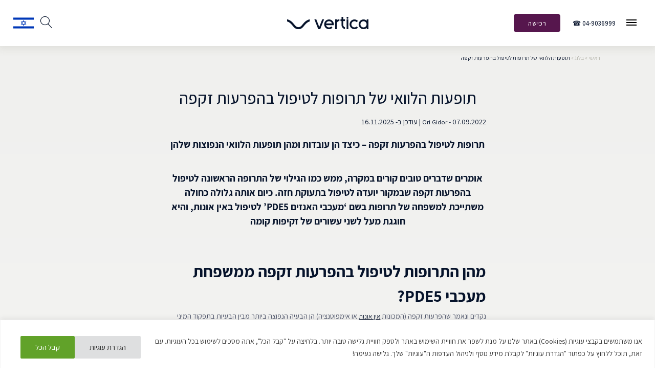

--- FILE ---
content_type: text/html; charset=UTF-8
request_url: https://vertica-labs.com/he/blog/viagra-side-effects/
body_size: 35518
content:


<!doctype html>
<html dir="rtl" lang="he-IL">
<head>
    <meta charset="utf-8">
    <meta http-equiv="X-UA-Compatible" content="IE=edge">
    <meta name="viewport" content="width=device-width, initial-scale=1, scalable=no">
    <link rel="icon" href="https://cdn.speedsize.com/edfbb024-7bb2-4214-acbb-0eed17fddde0/vertica-labs.com/he/wp-content/uploads/sites/2/2025/12/Black-icon-on-a-white-background.png"
          type="image/x-icon"/>
<!--    <link rel="preload" href="https://vertica-labs.com/wp-content/themes/sogo-child/assets/fonts/poppins/Poppins-Medium.ttf" as="font" crossorigin="anonymous">-->
<!--    <link rel="preload" href="https://vertica-labs.com/wp-content/themes/sogo-child/assets/fonts/poppins/Poppins-Regular.ttf" as="font" crossorigin="anonymous">-->
<!--    <link rel="preload" href="https://vertica-labs.com/wp-content/themes/sogo-child/assets/fonts/icomoon/icomoon.ttf?zhz4ji2" as="font" crossorigin="anonymous">-->
<!--    <link rel="preload" href="https://vertica-labs.com/wp-content/themes/sogo-child/assets/fonts/poppins/Poppins-Bold.ttf" as="font" crossorigin="anonymous">-->

    <script>
        if('serviceWorker' in navigator) {
            navigator.serviceWorker.getRegistrations().then(function (registrations) {
                for (var i = 0; i < registrations.length; i += 1) {
                    if (registrations[i].active && registrations[i].active.scriptURL.indexOf('speedsize-sw.js') !== -1) {
                        registrations[i].unregister();
                    }
                }
            });
        }
    </script>
    <script data-minify="1" src="https://vertica-labs.com/he/wp-content/cache/min/2/ajax/libs/quicklink/2.3.0/quicklink.umd.js?ver=1765723906"></script>
    <script>
        window.addEventListener('load', () => {
            quicklink.listen();
        });
    </script>
    <meta name='robots' content='index, follow, max-image-preview:large, max-snippet:-1, max-video-preview:-1' />

	<!-- This site is optimized with the Yoast SEO Premium plugin v25.7.1 (Yoast SEO v25.7) - https://yoast.com/wordpress/plugins/seo/ -->
	<title>תרופות לטיפול בהפרעות זקפה</title>
	<meta name="description" content="הגלולה הכחולה ודומיה משתייכות למשפחה של תרופות בשם &#039;מעכבי האנזים PDE5&#039; לטיפול באין אונות. קראו על תופעות הלוואי של כדורים מסוג מעכבי PDE5 לחיזוק הזקפה." />
	<link rel="canonical" href="https://vertica-labs.com/he/blog/viagra-side-effects/" />
	<meta property="og:locale" content="he_IL" />
	<meta property="og:type" content="article" />
	<meta property="og:title" content="תופעות הלוואי של תרופות לטיפול בהפרעות זקפה" />
	<meta property="og:description" content="הגלולה הכחולה ודומיה משתייכות למשפחה של תרופות בשם &#039;מעכבי האנזים PDE5&#039; לטיפול באין אונות. קראו על תופעות הלוואי של כדורים מסוג מעכבי PDE5 לחיזוק הזקפה." />
	<meta property="og:url" content="https://vertica-labs.com/he/blog/viagra-side-effects/" />
	<meta property="og:site_name" content="®Vertica" />
	<meta property="article:publisher" content="https://www.facebook.com/Vertica.labs" />
	<meta property="article:author" content="https://www.facebook.com/SubtextOriGidor/" />
	<meta property="article:published_time" content="2022-09-07T11:43:00+00:00" />
	<meta property="article:modified_time" content="2025-11-16T16:10:47+00:00" />
	<meta property="og:image" content="https://cdn.speedsize.com/edfbb024-7bb2-4214-acbb-0eed17fddde0/vertica-labs.com/he/wp-content/uploads/sites/2/2022/09/Image-post-PDE5.jpg" />
	<meta property="og:image:width" content="573" />
	<meta property="og:image:height" content="360" />
	<meta property="og:image:type" content="image/jpeg" />
	<meta name="author" content="Ori Gidor" />
	<meta name="twitter:card" content="summary_large_image" />
	<meta name="twitter:creator" content="@VerticaLabsIL" />
	<meta name="twitter:site" content="@VerticaLabsIL" />
	<meta name="twitter:label1" content="נכתב על יד" />
	<meta name="twitter:data1" content="Ori Gidor" />
	<meta name="twitter:label2" content="זמן קריאה מוערך" />
	<meta name="twitter:data2" content="6 דקות" />
	<script type="application/ld+json" class="yoast-schema-graph">{"@context":"https://schema.org","@graph":[{"@type":"Article","@id":"https://vertica-labs.com/he/blog/viagra-side-effects/#article","isPartOf":{"@id":"https://vertica-labs.com/he/blog/viagra-side-effects/"},"author":{"name":"Ori Gidor","@id":"https://vertica-labs.com/he/#/schema/person/28cecda2964cc112934cd064363bee6a"},"headline":"תופעות הלוואי של תרופות לטיפול בהפרעות זקפה","datePublished":"2022-09-07T11:43:00+00:00","dateModified":"2025-11-16T16:10:47+00:00","mainEntityOfPage":{"@id":"https://vertica-labs.com/he/blog/viagra-side-effects/"},"wordCount":77,"commentCount":0,"publisher":{"@id":"https://vertica-labs.com/he/#organization"},"image":{"@id":"https://vertica-labs.com/he/blog/viagra-side-effects/#primaryimage"},"thumbnailUrl":"https://cdn.speedsize.com/edfbb024-7bb2-4214-acbb-0eed17fddde0/vertica-labs.com/he/wp-content/uploads/sites/2/2022/09/Image-post-PDE5.jpg","articleSection":["אנטומיה","התמודדות עם הפרעות זקפה"],"inLanguage":"he-IL","potentialAction":[{"@type":"CommentAction","name":"Comment","target":["https://vertica-labs.com/he/blog/viagra-side-effects/#respond"]}]},{"@type":"WebPage","@id":"https://vertica-labs.com/he/blog/viagra-side-effects/","url":"https://vertica-labs.com/he/blog/viagra-side-effects/","name":"תרופות לטיפול בהפרעות זקפה","isPartOf":{"@id":"https://vertica-labs.com/he/#website"},"primaryImageOfPage":{"@id":"https://vertica-labs.com/he/blog/viagra-side-effects/#primaryimage"},"image":{"@id":"https://vertica-labs.com/he/blog/viagra-side-effects/#primaryimage"},"thumbnailUrl":"https://cdn.speedsize.com/edfbb024-7bb2-4214-acbb-0eed17fddde0/vertica-labs.com/he/wp-content/uploads/sites/2/2022/09/Image-post-PDE5.jpg","datePublished":"2022-09-07T11:43:00+00:00","dateModified":"2025-11-16T16:10:47+00:00","description":"הגלולה הכחולה ודומיה משתייכות למשפחה של תרופות בשם 'מעכבי האנזים PDE5' לטיפול באין אונות. קראו על תופעות הלוואי של כדורים מסוג מעכבי PDE5 לחיזוק הזקפה.","breadcrumb":{"@id":"https://vertica-labs.com/he/blog/viagra-side-effects/#breadcrumb"},"inLanguage":"he-IL","potentialAction":[{"@type":"ReadAction","target":["https://vertica-labs.com/he/blog/viagra-side-effects/"]}]},{"@type":"ImageObject","inLanguage":"he-IL","@id":"https://vertica-labs.com/he/blog/viagra-side-effects/#primaryimage","url":"https://cdn.speedsize.com/edfbb024-7bb2-4214-acbb-0eed17fddde0/vertica-labs.com/he/wp-content/uploads/sites/2/2022/09/Image-post-PDE5.jpg","contentUrl":"https://cdn.speedsize.com/edfbb024-7bb2-4214-acbb-0eed17fddde0/vertica-labs.com/he/wp-content/uploads/sites/2/2022/09/Image-post-PDE5.jpg","width":573,"height":360,"caption":"ויאגרה תופעות לוואי"},{"@type":"BreadcrumbList","@id":"https://vertica-labs.com/he/blog/viagra-side-effects/#breadcrumb","itemListElement":[{"@type":"ListItem","position":1,"name":"ראשי","item":"https://vertica-labs.com/he/"},{"@type":"ListItem","position":2,"name":"בלוג","item":"https://vertica-labs.com/he/blog/"},{"@type":"ListItem","position":3,"name":"תופעות הלוואי של תרופות לטיפול בהפרעות זקפה"}]},{"@type":"WebSite","@id":"https://vertica-labs.com/he/#website","url":"https://vertica-labs.com/he/","name":"®Vertica","description":"מכשיר רפואי ביתי לזקפות חזקות","publisher":{"@id":"https://vertica-labs.com/he/#organization"},"potentialAction":[{"@type":"SearchAction","target":{"@type":"EntryPoint","urlTemplate":"https://vertica-labs.com/he/?s={search_term_string}"},"query-input":{"@type":"PropertyValueSpecification","valueRequired":true,"valueName":"search_term_string"}}],"inLanguage":"he-IL"},{"@type":"Organization","@id":"https://vertica-labs.com/he/#organization","name":"Vertica by Ohh-Med Medical Ltd","url":"https://vertica-labs.com/he/","logo":{"@type":"ImageObject","inLanguage":"he-IL","@id":"https://vertica-labs.com/he/#/schema/logo/image/","url":"https://cdn.speedsize.com/edfbb024-7bb2-4214-acbb-0eed17fddde0/vertica-labs.com/he/wp-content/uploads/sites/2/2021/07/logo.png","contentUrl":"https://cdn.speedsize.com/edfbb024-7bb2-4214-acbb-0eed17fddde0/vertica-labs.com/he/wp-content/uploads/sites/2/2021/07/logo.png","width":168,"height":26,"caption":"Vertica by Ohh-Med Medical Ltd"},"image":{"@id":"https://vertica-labs.com/he/#/schema/logo/image/"},"sameAs":["https://www.facebook.com/Vertica.labs","https://x.com/VerticaLabsIL","https://www.instagram.com/vertica_labs/","https://www.linkedin.com/showcase/vertica/about","https://www.youtube.com/channel/UCbyWJR4i1Kl5AsmpM1dDxfA","https://vimeo.com/verticalabs"]},{"@type":"Person","@id":"https://vertica-labs.com/he/#/schema/person/28cecda2964cc112934cd064363bee6a","name":"Ori Gidor","image":{"@type":"ImageObject","inLanguage":"he-IL","@id":"https://vertica-labs.com/he/#/schema/person/image/","url":"https://secure.gravatar.com/avatar/5e6753b617310cb1cb1b55f41d1cdb611dc89bb9665c7935c9f4e016566326e0?s=96&d=mm&r=g","contentUrl":"https://secure.gravatar.com/avatar/5e6753b617310cb1cb1b55f41d1cdb611dc89bb9665c7935c9f4e016566326e0?s=96&d=mm&r=g","caption":"Ori Gidor"},"sameAs":["http://subtextmilim.co.il","https://www.facebook.com/SubtextOriGidor/","https://www.linkedin.com/in/ori-gidor-87592a4b/"],"url":"https://vertica-labs.com/he/blog/author/origidor/"}]}</script>
	<!-- / Yoast SEO Premium plugin. -->


<link rel='dns-prefetch' href='//static.klaviyo.com' />
<link rel='dns-prefetch' href='//js.hs-scripts.com' />
<link rel='dns-prefetch' href='//cdn.jsdelivr.net' />
<link rel='dns-prefetch' href='//www.googletagmanager.com' />
<link rel='dns-prefetch' href='//maxcdn.bootstrapcdn.com' />
<link rel="alternate" title="oEmbed (JSON)" type="application/json+oembed" href="https://vertica-labs.com/he/wp-json/oembed/1.0/embed?url=https%3A%2F%2Fvertica-labs.com%2Fhe%2Fblog%2Fviagra-side-effects%2F" />
<link rel="alternate" title="oEmbed (XML)" type="text/xml+oembed" href="https://vertica-labs.com/he/wp-json/oembed/1.0/embed?url=https%3A%2F%2Fvertica-labs.com%2Fhe%2Fblog%2Fviagra-side-effects%2F&#038;format=xml" />
<style id='wp-img-auto-sizes-contain-inline-css' type='text/css'>
img:is([sizes=auto i],[sizes^="auto," i]){contain-intrinsic-size:3000px 1500px}
/*# sourceURL=wp-img-auto-sizes-contain-inline-css */
</style>
<style id='wp-emoji-styles-inline-css' type='text/css'>

	img.wp-smiley, img.emoji {
		display: inline !important;
		border: none !important;
		box-shadow: none !important;
		height: 1em !important;
		width: 1em !important;
		margin: 0 0.07em !important;
		vertical-align: -0.1em !important;
		background: none !important;
		padding: 0 !important;
	}
/*# sourceURL=wp-emoji-styles-inline-css */
</style>
<style id='wp-block-library-inline-css' type='text/css'>
:root{--wp-block-synced-color:#7a00df;--wp-block-synced-color--rgb:122,0,223;--wp-bound-block-color:var(--wp-block-synced-color);--wp-editor-canvas-background:#ddd;--wp-admin-theme-color:#007cba;--wp-admin-theme-color--rgb:0,124,186;--wp-admin-theme-color-darker-10:#006ba1;--wp-admin-theme-color-darker-10--rgb:0,107,160.5;--wp-admin-theme-color-darker-20:#005a87;--wp-admin-theme-color-darker-20--rgb:0,90,135;--wp-admin-border-width-focus:2px}@media (min-resolution:192dpi){:root{--wp-admin-border-width-focus:1.5px}}.wp-element-button{cursor:pointer}:root .has-very-light-gray-background-color{background-color:#eee}:root .has-very-dark-gray-background-color{background-color:#313131}:root .has-very-light-gray-color{color:#eee}:root .has-very-dark-gray-color{color:#313131}:root .has-vivid-green-cyan-to-vivid-cyan-blue-gradient-background{background:linear-gradient(135deg,#00d084,#0693e3)}:root .has-purple-crush-gradient-background{background:linear-gradient(135deg,#34e2e4,#4721fb 50%,#ab1dfe)}:root .has-hazy-dawn-gradient-background{background:linear-gradient(135deg,#faaca8,#dad0ec)}:root .has-subdued-olive-gradient-background{background:linear-gradient(135deg,#fafae1,#67a671)}:root .has-atomic-cream-gradient-background{background:linear-gradient(135deg,#fdd79a,#004a59)}:root .has-nightshade-gradient-background{background:linear-gradient(135deg,#330968,#31cdcf)}:root .has-midnight-gradient-background{background:linear-gradient(135deg,#020381,#2874fc)}:root{--wp--preset--font-size--normal:16px;--wp--preset--font-size--huge:42px}.has-regular-font-size{font-size:1em}.has-larger-font-size{font-size:2.625em}.has-normal-font-size{font-size:var(--wp--preset--font-size--normal)}.has-huge-font-size{font-size:var(--wp--preset--font-size--huge)}.has-text-align-center{text-align:center}.has-text-align-left{text-align:left}.has-text-align-right{text-align:right}.has-fit-text{white-space:nowrap!important}#end-resizable-editor-section{display:none}.aligncenter{clear:both}.items-justified-left{justify-content:flex-start}.items-justified-center{justify-content:center}.items-justified-right{justify-content:flex-end}.items-justified-space-between{justify-content:space-between}.screen-reader-text{border:0;clip-path:inset(50%);height:1px;margin:-1px;overflow:hidden;padding:0;position:absolute;width:1px;word-wrap:normal!important}.screen-reader-text:focus{background-color:#ddd;clip-path:none;color:#444;display:block;font-size:1em;height:auto;left:5px;line-height:normal;padding:15px 23px 14px;text-decoration:none;top:5px;width:auto;z-index:100000}html :where(.has-border-color){border-style:solid}html :where([style*=border-top-color]){border-top-style:solid}html :where([style*=border-right-color]){border-right-style:solid}html :where([style*=border-bottom-color]){border-bottom-style:solid}html :where([style*=border-left-color]){border-left-style:solid}html :where([style*=border-width]){border-style:solid}html :where([style*=border-top-width]){border-top-style:solid}html :where([style*=border-right-width]){border-right-style:solid}html :where([style*=border-bottom-width]){border-bottom-style:solid}html :where([style*=border-left-width]){border-left-style:solid}html :where(img[class*=wp-image-]){height:auto;max-width:100%}:where(figure){margin:0 0 1em}html :where(.is-position-sticky){--wp-admin--admin-bar--position-offset:var(--wp-admin--admin-bar--height,0px)}@media screen and (max-width:600px){html :where(.is-position-sticky){--wp-admin--admin-bar--position-offset:0px}}

/*# sourceURL=wp-block-library-inline-css */
</style><style id='global-styles-inline-css' type='text/css'>
:root{--wp--preset--aspect-ratio--square: 1;--wp--preset--aspect-ratio--4-3: 4/3;--wp--preset--aspect-ratio--3-4: 3/4;--wp--preset--aspect-ratio--3-2: 3/2;--wp--preset--aspect-ratio--2-3: 2/3;--wp--preset--aspect-ratio--16-9: 16/9;--wp--preset--aspect-ratio--9-16: 9/16;--wp--preset--color--black: #000000;--wp--preset--color--cyan-bluish-gray: #abb8c3;--wp--preset--color--white: #ffffff;--wp--preset--color--pale-pink: #f78da7;--wp--preset--color--vivid-red: #cf2e2e;--wp--preset--color--luminous-vivid-orange: #ff6900;--wp--preset--color--luminous-vivid-amber: #fcb900;--wp--preset--color--light-green-cyan: #7bdcb5;--wp--preset--color--vivid-green-cyan: #00d084;--wp--preset--color--pale-cyan-blue: #8ed1fc;--wp--preset--color--vivid-cyan-blue: #0693e3;--wp--preset--color--vivid-purple: #9b51e0;--wp--preset--gradient--vivid-cyan-blue-to-vivid-purple: linear-gradient(135deg,rgb(6,147,227) 0%,rgb(155,81,224) 100%);--wp--preset--gradient--light-green-cyan-to-vivid-green-cyan: linear-gradient(135deg,rgb(122,220,180) 0%,rgb(0,208,130) 100%);--wp--preset--gradient--luminous-vivid-amber-to-luminous-vivid-orange: linear-gradient(135deg,rgb(252,185,0) 0%,rgb(255,105,0) 100%);--wp--preset--gradient--luminous-vivid-orange-to-vivid-red: linear-gradient(135deg,rgb(255,105,0) 0%,rgb(207,46,46) 100%);--wp--preset--gradient--very-light-gray-to-cyan-bluish-gray: linear-gradient(135deg,rgb(238,238,238) 0%,rgb(169,184,195) 100%);--wp--preset--gradient--cool-to-warm-spectrum: linear-gradient(135deg,rgb(74,234,220) 0%,rgb(151,120,209) 20%,rgb(207,42,186) 40%,rgb(238,44,130) 60%,rgb(251,105,98) 80%,rgb(254,248,76) 100%);--wp--preset--gradient--blush-light-purple: linear-gradient(135deg,rgb(255,206,236) 0%,rgb(152,150,240) 100%);--wp--preset--gradient--blush-bordeaux: linear-gradient(135deg,rgb(254,205,165) 0%,rgb(254,45,45) 50%,rgb(107,0,62) 100%);--wp--preset--gradient--luminous-dusk: linear-gradient(135deg,rgb(255,203,112) 0%,rgb(199,81,192) 50%,rgb(65,88,208) 100%);--wp--preset--gradient--pale-ocean: linear-gradient(135deg,rgb(255,245,203) 0%,rgb(182,227,212) 50%,rgb(51,167,181) 100%);--wp--preset--gradient--electric-grass: linear-gradient(135deg,rgb(202,248,128) 0%,rgb(113,206,126) 100%);--wp--preset--gradient--midnight: linear-gradient(135deg,rgb(2,3,129) 0%,rgb(40,116,252) 100%);--wp--preset--font-size--small: 13px;--wp--preset--font-size--medium: 20px;--wp--preset--font-size--large: 36px;--wp--preset--font-size--x-large: 42px;--wp--preset--spacing--20: 0.44rem;--wp--preset--spacing--30: 0.67rem;--wp--preset--spacing--40: 1rem;--wp--preset--spacing--50: 1.5rem;--wp--preset--spacing--60: 2.25rem;--wp--preset--spacing--70: 3.38rem;--wp--preset--spacing--80: 5.06rem;--wp--preset--shadow--natural: 6px 6px 9px rgba(0, 0, 0, 0.2);--wp--preset--shadow--deep: 12px 12px 50px rgba(0, 0, 0, 0.4);--wp--preset--shadow--sharp: 6px 6px 0px rgba(0, 0, 0, 0.2);--wp--preset--shadow--outlined: 6px 6px 0px -3px rgb(255, 255, 255), 6px 6px rgb(0, 0, 0);--wp--preset--shadow--crisp: 6px 6px 0px rgb(0, 0, 0);}:where(.is-layout-flex){gap: 0.5em;}:where(.is-layout-grid){gap: 0.5em;}body .is-layout-flex{display: flex;}.is-layout-flex{flex-wrap: wrap;align-items: center;}.is-layout-flex > :is(*, div){margin: 0;}body .is-layout-grid{display: grid;}.is-layout-grid > :is(*, div){margin: 0;}:where(.wp-block-columns.is-layout-flex){gap: 2em;}:where(.wp-block-columns.is-layout-grid){gap: 2em;}:where(.wp-block-post-template.is-layout-flex){gap: 1.25em;}:where(.wp-block-post-template.is-layout-grid){gap: 1.25em;}.has-black-color{color: var(--wp--preset--color--black) !important;}.has-cyan-bluish-gray-color{color: var(--wp--preset--color--cyan-bluish-gray) !important;}.has-white-color{color: var(--wp--preset--color--white) !important;}.has-pale-pink-color{color: var(--wp--preset--color--pale-pink) !important;}.has-vivid-red-color{color: var(--wp--preset--color--vivid-red) !important;}.has-luminous-vivid-orange-color{color: var(--wp--preset--color--luminous-vivid-orange) !important;}.has-luminous-vivid-amber-color{color: var(--wp--preset--color--luminous-vivid-amber) !important;}.has-light-green-cyan-color{color: var(--wp--preset--color--light-green-cyan) !important;}.has-vivid-green-cyan-color{color: var(--wp--preset--color--vivid-green-cyan) !important;}.has-pale-cyan-blue-color{color: var(--wp--preset--color--pale-cyan-blue) !important;}.has-vivid-cyan-blue-color{color: var(--wp--preset--color--vivid-cyan-blue) !important;}.has-vivid-purple-color{color: var(--wp--preset--color--vivid-purple) !important;}.has-black-background-color{background-color: var(--wp--preset--color--black) !important;}.has-cyan-bluish-gray-background-color{background-color: var(--wp--preset--color--cyan-bluish-gray) !important;}.has-white-background-color{background-color: var(--wp--preset--color--white) !important;}.has-pale-pink-background-color{background-color: var(--wp--preset--color--pale-pink) !important;}.has-vivid-red-background-color{background-color: var(--wp--preset--color--vivid-red) !important;}.has-luminous-vivid-orange-background-color{background-color: var(--wp--preset--color--luminous-vivid-orange) !important;}.has-luminous-vivid-amber-background-color{background-color: var(--wp--preset--color--luminous-vivid-amber) !important;}.has-light-green-cyan-background-color{background-color: var(--wp--preset--color--light-green-cyan) !important;}.has-vivid-green-cyan-background-color{background-color: var(--wp--preset--color--vivid-green-cyan) !important;}.has-pale-cyan-blue-background-color{background-color: var(--wp--preset--color--pale-cyan-blue) !important;}.has-vivid-cyan-blue-background-color{background-color: var(--wp--preset--color--vivid-cyan-blue) !important;}.has-vivid-purple-background-color{background-color: var(--wp--preset--color--vivid-purple) !important;}.has-black-border-color{border-color: var(--wp--preset--color--black) !important;}.has-cyan-bluish-gray-border-color{border-color: var(--wp--preset--color--cyan-bluish-gray) !important;}.has-white-border-color{border-color: var(--wp--preset--color--white) !important;}.has-pale-pink-border-color{border-color: var(--wp--preset--color--pale-pink) !important;}.has-vivid-red-border-color{border-color: var(--wp--preset--color--vivid-red) !important;}.has-luminous-vivid-orange-border-color{border-color: var(--wp--preset--color--luminous-vivid-orange) !important;}.has-luminous-vivid-amber-border-color{border-color: var(--wp--preset--color--luminous-vivid-amber) !important;}.has-light-green-cyan-border-color{border-color: var(--wp--preset--color--light-green-cyan) !important;}.has-vivid-green-cyan-border-color{border-color: var(--wp--preset--color--vivid-green-cyan) !important;}.has-pale-cyan-blue-border-color{border-color: var(--wp--preset--color--pale-cyan-blue) !important;}.has-vivid-cyan-blue-border-color{border-color: var(--wp--preset--color--vivid-cyan-blue) !important;}.has-vivid-purple-border-color{border-color: var(--wp--preset--color--vivid-purple) !important;}.has-vivid-cyan-blue-to-vivid-purple-gradient-background{background: var(--wp--preset--gradient--vivid-cyan-blue-to-vivid-purple) !important;}.has-light-green-cyan-to-vivid-green-cyan-gradient-background{background: var(--wp--preset--gradient--light-green-cyan-to-vivid-green-cyan) !important;}.has-luminous-vivid-amber-to-luminous-vivid-orange-gradient-background{background: var(--wp--preset--gradient--luminous-vivid-amber-to-luminous-vivid-orange) !important;}.has-luminous-vivid-orange-to-vivid-red-gradient-background{background: var(--wp--preset--gradient--luminous-vivid-orange-to-vivid-red) !important;}.has-very-light-gray-to-cyan-bluish-gray-gradient-background{background: var(--wp--preset--gradient--very-light-gray-to-cyan-bluish-gray) !important;}.has-cool-to-warm-spectrum-gradient-background{background: var(--wp--preset--gradient--cool-to-warm-spectrum) !important;}.has-blush-light-purple-gradient-background{background: var(--wp--preset--gradient--blush-light-purple) !important;}.has-blush-bordeaux-gradient-background{background: var(--wp--preset--gradient--blush-bordeaux) !important;}.has-luminous-dusk-gradient-background{background: var(--wp--preset--gradient--luminous-dusk) !important;}.has-pale-ocean-gradient-background{background: var(--wp--preset--gradient--pale-ocean) !important;}.has-electric-grass-gradient-background{background: var(--wp--preset--gradient--electric-grass) !important;}.has-midnight-gradient-background{background: var(--wp--preset--gradient--midnight) !important;}.has-small-font-size{font-size: var(--wp--preset--font-size--small) !important;}.has-medium-font-size{font-size: var(--wp--preset--font-size--medium) !important;}.has-large-font-size{font-size: var(--wp--preset--font-size--large) !important;}.has-x-large-font-size{font-size: var(--wp--preset--font-size--x-large) !important;}
/*# sourceURL=global-styles-inline-css */
</style>

<style id='classic-theme-styles-inline-css' type='text/css'>
/*! This file is auto-generated */
.wp-block-button__link{color:#fff;background-color:#32373c;border-radius:9999px;box-shadow:none;text-decoration:none;padding:calc(.667em + 2px) calc(1.333em + 2px);font-size:1.125em}.wp-block-file__button{background:#32373c;color:#fff;text-decoration:none}
/*# sourceURL=/wp-includes/css/classic-themes.min.css */
</style>
<link data-minify="1" rel='stylesheet' id='contact-form-7-css' href='https://vertica-labs.com/he/wp-content/cache/min/2/he/wp-content/plugins/contact-form-7/includes/css/styles.css?ver=1765723905' type='text/css' media='all' />
<link data-minify="1" rel='stylesheet' id='contact-form-7-rtl-css' href='https://vertica-labs.com/he/wp-content/cache/min/2/he/wp-content/plugins/contact-form-7/includes/css/styles-rtl.css?ver=1765723905' type='text/css' media='all' />
<link data-minify="1" rel='stylesheet' id='fontawsome-css' href='https://vertica-labs.com/he/wp-content/cache/min/2/font-awesome/4.6.3/css/font-awesome.min.css?ver=1765723905' type='text/css' media='all' />
<link data-minify="1" rel='stylesheet' id='sogo_accessibility-css' href='https://vertica-labs.com/he/wp-content/cache/min/2/he/wp-content/plugins/sogo-accessibility/public/css/sogo-accessibility-public.css?ver=1765723905' type='text/css' media='all' />
<link data-minify="1" rel='stylesheet' id='child-style-css' href='https://vertica-labs.com/he/wp-content/cache/min/2/he/wp-content/themes/sogo-child/style.css?ver=1765723905' type='text/css' media='all' />
<link data-minify="1" rel='stylesheet' id='imagerotator-css' href='https://vertica-labs.com/he/wp-content/cache/min/2/he/wp-content/themes/sogo-child/he/imagerotator/html/css/basic.css?ver=1765723905' type='text/css' media='all' />
<link data-minify="1" rel='stylesheet' id='slick-css-css' href='https://vertica-labs.com/he/wp-content/cache/min/2/npm/slick-carousel@1.8.1/slick/slick.css?ver=1765723905' type='text/css' media='all' />
<link data-minify="1" rel='stylesheet' id='parent-style-css' href='https://vertica-labs.com/he/wp-content/cache/min/2/he/wp-content/themes/sogo/dist/style.css?ver=1765723905' type='text/css' media='all' />
<link data-minify="1" rel='stylesheet' id='qlwapp-icons-css' href='https://vertica-labs.com/he/wp-content/cache/min/2/he/wp-content/plugins/wp-whatsapp-chat-pro/assets/qlwapp-icons.min.css?ver=1765723905' type='text/css' media='all' />
<script type="text/javascript" id="cookie-law-info-js-extra">
/* <![CDATA[ */
var _ckyConfig = {"_ipData":[],"_assetsURL":"https://vertica-labs.com/he/wp-content/plugins/cookie-law-info/lite/frontend/images/","_publicURL":"https://vertica-labs.com/he","_expiry":"365","_categories":[{"name":"Necessary","slug":"necessary","isNecessary":true,"ccpaDoNotSell":true,"cookies":[],"active":true,"defaultConsent":{"gdpr":true,"ccpa":true}},{"name":"Functional","slug":"functional","isNecessary":false,"ccpaDoNotSell":true,"cookies":[],"active":true,"defaultConsent":{"gdpr":false,"ccpa":false}},{"name":"Analytics","slug":"analytics","isNecessary":false,"ccpaDoNotSell":true,"cookies":[],"active":true,"defaultConsent":{"gdpr":false,"ccpa":false}},{"name":"Performance","slug":"performance","isNecessary":false,"ccpaDoNotSell":true,"cookies":[],"active":true,"defaultConsent":{"gdpr":false,"ccpa":false}},{"name":"Advertisement","slug":"advertisement","isNecessary":false,"ccpaDoNotSell":true,"cookies":[],"active":true,"defaultConsent":{"gdpr":false,"ccpa":false}}],"_activeLaw":"gdpr","_rootDomain":"","_block":"1","_showBanner":"1","_bannerConfig":{"settings":{"type":"banner","preferenceCenterType":"popup","position":"bottom","applicableLaw":"gdpr"},"behaviours":{"reloadBannerOnAccept":false,"loadAnalyticsByDefault":false,"animations":{"onLoad":"animate","onHide":"sticky"}},"config":{"revisitConsent":{"status":false,"tag":"revisit-consent","position":"bottom-right","meta":{"url":"#"},"styles":{"background-color":"#0056A7"},"elements":{"title":{"type":"text","tag":"revisit-consent-title","status":true,"styles":{"color":"#0056a7"}}}},"preferenceCenter":{"toggle":{"status":true,"tag":"detail-category-toggle","type":"toggle","states":{"active":{"styles":{"background-color":"#1863DC"}},"inactive":{"styles":{"background-color":"#D0D5D2"}}}}},"categoryPreview":{"status":false,"toggle":{"status":true,"tag":"detail-category-preview-toggle","type":"toggle","states":{"active":{"styles":{"background-color":"#1863DC"}},"inactive":{"styles":{"background-color":"#D0D5D2"}}}}},"videoPlaceholder":{"status":true,"styles":{"background-color":"#000000","border-color":"#000000","color":"#ffffff"}},"readMore":{"status":false,"tag":"readmore-button","type":"link","meta":{"noFollow":true,"newTab":true},"styles":{"color":"#444","background-color":"transparent","border-color":"transparent"}},"showMore":{"status":true,"tag":"show-desc-button","type":"button","styles":{"color":"#1863DC"}},"showLess":{"status":true,"tag":"hide-desc-button","type":"button","styles":{"color":"#1863DC"}},"alwaysActive":{"status":true,"tag":"always-active","styles":{"color":"#008000"}},"manualLinks":{"status":true,"tag":"manual-links","type":"link","styles":{"color":"#1863DC"}},"auditTable":{"status":true},"optOption":{"status":true,"toggle":{"status":true,"tag":"optout-option-toggle","type":"toggle","states":{"active":{"styles":{"background-color":"#1863dc"}},"inactive":{"styles":{"background-color":"#FFFFFF"}}}}}}},"_version":"3.3.9.1","_logConsent":"1","_tags":[{"tag":"accept-button","styles":{"color":"#fff","background-color":"#61a229","border-color":"#61a229"}},{"tag":"reject-button","styles":{"color":"#333333","background-color":"#dedfe0","border-color":"#dedfe0"}},{"tag":"settings-button","styles":{"color":"#333333","background-color":"#dedfe0","border-color":"#dedfe0"}},{"tag":"readmore-button","styles":{"color":"#444","background-color":"transparent","border-color":"transparent"}},{"tag":"donotsell-button","styles":{"color":"#333333","background-color":"","border-color":""}},{"tag":"show-desc-button","styles":{"color":"#1863DC"}},{"tag":"hide-desc-button","styles":{"color":"#1863DC"}},{"tag":"cky-always-active","styles":[]},{"tag":"cky-link","styles":[]},{"tag":"accept-button","styles":{"color":"#fff","background-color":"#61a229","border-color":"#61a229"}},{"tag":"revisit-consent","styles":{"background-color":"#0056A7"}}],"_shortCodes":[{"key":"cky_readmore","content":"\u003Ca href=\"https://vertica-labs.com/he/privacy-policy\" class=\"cky-policy\" aria-label=\"\u05e7\u05e8\u05d0 \u05e2\u05d5\u05d3\" target=\"_blank\" rel=\"noopener\" data-cky-tag=\"readmore-button\"\u003E\u05e7\u05e8\u05d0 \u05e2\u05d5\u05d3\u003C/a\u003E","tag":"readmore-button","status":false,"attributes":{"rel":"nofollow","target":"_blank"}},{"key":"cky_show_desc","content":"\u003Cbutton class=\"cky-show-desc-btn\" data-cky-tag=\"show-desc-button\" aria-label=\"Show more\"\u003EShow more\u003C/button\u003E","tag":"show-desc-button","status":true,"attributes":[]},{"key":"cky_hide_desc","content":"\u003Cbutton class=\"cky-show-desc-btn\" data-cky-tag=\"hide-desc-button\" aria-label=\"Show less\"\u003EShow less\u003C/button\u003E","tag":"hide-desc-button","status":true,"attributes":[]},{"key":"cky_optout_show_desc","content":"[cky_optout_show_desc]","tag":"optout-show-desc-button","status":true,"attributes":[]},{"key":"cky_optout_hide_desc","content":"[cky_optout_hide_desc]","tag":"optout-hide-desc-button","status":true,"attributes":[]},{"key":"cky_category_toggle_label","content":"[cky_{{status}}_category_label] [cky_preference_{{category_slug}}_title]","tag":"","status":true,"attributes":[]},{"key":"cky_enable_category_label","content":"Enable","tag":"","status":true,"attributes":[]},{"key":"cky_disable_category_label","content":"Disable","tag":"","status":true,"attributes":[]},{"key":"cky_video_placeholder","content":"\u003Cdiv class=\"video-placeholder-normal\" data-cky-tag=\"video-placeholder\" id=\"[UNIQUEID]\"\u003E\u003Cp class=\"video-placeholder-text-normal\" data-cky-tag=\"placeholder-title\"\u003EPlease accept cookies to access this content\u003C/p\u003E\u003C/div\u003E","tag":"","status":true,"attributes":[]},{"key":"cky_enable_optout_label","content":"Enable","tag":"","status":true,"attributes":[]},{"key":"cky_disable_optout_label","content":"Disable","tag":"","status":true,"attributes":[]},{"key":"cky_optout_toggle_label","content":"[cky_{{status}}_optout_label] [cky_optout_option_title]","tag":"","status":true,"attributes":[]},{"key":"cky_optout_option_title","content":"Do Not Sell or Share My Personal Information","tag":"","status":true,"attributes":[]},{"key":"cky_optout_close_label","content":"Close","tag":"","status":true,"attributes":[]},{"key":"cky_preference_close_label","content":"Close","tag":"","status":true,"attributes":[]}],"_rtl":"","_language":"en","_providersToBlock":[]};
var _ckyStyles = {"css":".cky-overlay{background: #000000; opacity: 0.4; position: fixed; top: 0; left: 0; width: 100%; height: 100%; z-index: 99999999;}.cky-hide{display: none;}.cky-btn-revisit-wrapper{display: flex; align-items: center; justify-content: center; background: #0056a7; width: 45px; height: 45px; border-radius: 50%; position: fixed; z-index: 999999; cursor: pointer;}.cky-revisit-bottom-left{bottom: 15px; left: 15px;}.cky-revisit-bottom-right{bottom: 15px; right: 15px;}.cky-btn-revisit-wrapper .cky-btn-revisit{display: flex; align-items: center; justify-content: center; background: none; border: none; cursor: pointer; position: relative; margin: 0; padding: 0;}.cky-btn-revisit-wrapper .cky-btn-revisit img{max-width: fit-content; margin: 0; height: 30px; width: 30px;}.cky-revisit-bottom-left:hover::before{content: attr(data-tooltip); position: absolute; background: #4e4b66; color: #ffffff; left: calc(100% + 7px); font-size: 12px; line-height: 16px; width: max-content; padding: 4px 8px; border-radius: 4px;}.cky-revisit-bottom-left:hover::after{position: absolute; content: \"\"; border: 5px solid transparent; left: calc(100% + 2px); border-left-width: 0; border-right-color: #4e4b66;}.cky-revisit-bottom-right:hover::before{content: attr(data-tooltip); position: absolute; background: #4e4b66; color: #ffffff; right: calc(100% + 7px); font-size: 12px; line-height: 16px; width: max-content; padding: 4px 8px; border-radius: 4px;}.cky-revisit-bottom-right:hover::after{position: absolute; content: \"\"; border: 5px solid transparent; right: calc(100% + 2px); border-right-width: 0; border-left-color: #4e4b66;}.cky-revisit-hide{display: none;}.cky-consent-container{position: fixed; width: 100%; box-sizing: border-box; z-index: 9999999;}.cky-consent-container .cky-consent-bar{background: #ffffff; border: 1px solid; padding: 16.5px 24px; box-shadow: 0 -1px 10px 0 #acabab4d;}.cky-banner-bottom{bottom: 0; left: 0;}.cky-banner-top{top: 0; left: 0;}.cky-custom-brand-logo-wrapper .cky-custom-brand-logo{width: 100px; height: auto; margin: 0 0 12px 0;}.cky-notice .cky-title{color: #212121; font-weight: 700; font-size: 18px; line-height: 24px; margin: 0 0 12px 0;}.cky-notice-group{display: flex; justify-content: space-between; align-items: center; font-size: 14px; line-height: 24px; font-weight: 400;}.cky-notice-des *,.cky-preference-content-wrapper *,.cky-accordion-header-des *,.cky-gpc-wrapper .cky-gpc-desc *{font-size: 14px;}.cky-notice-des{color: #212121; font-size: 14px; line-height: 24px; font-weight: 400;}.cky-notice-des img{height: 25px; width: 25px;}.cky-consent-bar .cky-notice-des p,.cky-gpc-wrapper .cky-gpc-desc p,.cky-preference-body-wrapper .cky-preference-content-wrapper p,.cky-accordion-header-wrapper .cky-accordion-header-des p,.cky-cookie-des-table li div:last-child p{color: inherit; margin-top: 0; overflow-wrap: break-word;}.cky-notice-des P:last-child,.cky-preference-content-wrapper p:last-child,.cky-cookie-des-table li div:last-child p:last-child,.cky-gpc-wrapper .cky-gpc-desc p:last-child{margin-bottom: 0;}.cky-notice-des a.cky-policy,.cky-notice-des button.cky-policy{font-size: 14px; color: #1863dc; white-space: nowrap; cursor: pointer; background: transparent; border: 1px solid; text-decoration: underline;}.cky-notice-des button.cky-policy{padding: 0;}.cky-notice-des a.cky-policy:focus-visible,.cky-notice-des button.cky-policy:focus-visible,.cky-preference-content-wrapper .cky-show-desc-btn:focus-visible,.cky-accordion-header .cky-accordion-btn:focus-visible,.cky-preference-header .cky-btn-close:focus-visible,.cky-switch input[type=\"checkbox\"]:focus-visible,.cky-footer-wrapper a:focus-visible,.cky-btn:focus-visible{outline: 2px solid #1863dc; outline-offset: 2px;}.cky-btn:focus:not(:focus-visible),.cky-accordion-header .cky-accordion-btn:focus:not(:focus-visible),.cky-preference-content-wrapper .cky-show-desc-btn:focus:not(:focus-visible),.cky-btn-revisit-wrapper .cky-btn-revisit:focus:not(:focus-visible),.cky-preference-header .cky-btn-close:focus:not(:focus-visible),.cky-consent-bar .cky-banner-btn-close:focus:not(:focus-visible){outline: 0;}button.cky-show-desc-btn:not(:hover):not(:active){color: #1863dc; background: transparent;}button.cky-accordion-btn:not(:hover):not(:active),button.cky-banner-btn-close:not(:hover):not(:active),button.cky-btn-close:not(:hover):not(:active),button.cky-btn-revisit:not(:hover):not(:active){background: transparent;}.cky-consent-bar button:hover,.cky-modal.cky-modal-open button:hover,.cky-consent-bar button:focus,.cky-modal.cky-modal-open button:focus{text-decoration: none;}.cky-notice-btn-wrapper{display: flex; justify-content: center; align-items: center; margin-left: 15px;}.cky-notice-btn-wrapper .cky-btn{text-shadow: none; box-shadow: none;}.cky-btn{font-size: 14px; font-family: inherit; line-height: 24px; padding: 8px 27px; font-weight: 500; margin: 0 8px 0 0; border-radius: 2px; white-space: nowrap; cursor: pointer; text-align: center; text-transform: none; min-height: 0;}.cky-btn:hover{opacity: 0.8;}.cky-btn-customize{color: #1863dc; background: transparent; border: 2px solid #1863dc;}.cky-btn-reject{color: #1863dc; background: transparent; border: 2px solid #1863dc;}.cky-btn-accept{background: #1863dc; color: #ffffff; border: 2px solid #1863dc;}.cky-btn:last-child{margin-right: 0;}@media (max-width: 768px){.cky-notice-group{display: block;}.cky-notice-btn-wrapper{margin-left: 0;}.cky-notice-btn-wrapper .cky-btn{flex: auto; max-width: 100%; margin-top: 10px; white-space: unset;}}@media (max-width: 576px){.cky-notice-btn-wrapper{flex-direction: column;}.cky-custom-brand-logo-wrapper, .cky-notice .cky-title, .cky-notice-des, .cky-notice-btn-wrapper{padding: 0 28px;}.cky-consent-container .cky-consent-bar{padding: 16.5px 0;}.cky-notice-des{max-height: 40vh; overflow-y: scroll;}.cky-notice-btn-wrapper .cky-btn{width: 100%; padding: 8px; margin-right: 0;}.cky-notice-btn-wrapper .cky-btn-accept{order: 1;}.cky-notice-btn-wrapper .cky-btn-reject{order: 3;}.cky-notice-btn-wrapper .cky-btn-customize{order: 2;}}@media (max-width: 425px){.cky-custom-brand-logo-wrapper, .cky-notice .cky-title, .cky-notice-des, .cky-notice-btn-wrapper{padding: 0 24px;}.cky-notice-btn-wrapper{flex-direction: column;}.cky-btn{width: 100%; margin: 10px 0 0 0;}.cky-notice-btn-wrapper .cky-btn-customize{order: 2;}.cky-notice-btn-wrapper .cky-btn-reject{order: 3;}.cky-notice-btn-wrapper .cky-btn-accept{order: 1; margin-top: 16px;}}@media (max-width: 352px){.cky-notice .cky-title{font-size: 16px;}.cky-notice-des *{font-size: 12px;}.cky-notice-des, .cky-btn{font-size: 12px;}}.cky-modal.cky-modal-open{display: flex; visibility: visible; -webkit-transform: translate(-50%, -50%); -moz-transform: translate(-50%, -50%); -ms-transform: translate(-50%, -50%); -o-transform: translate(-50%, -50%); transform: translate(-50%, -50%); top: 50%; left: 50%; transition: all 1s ease;}.cky-modal{box-shadow: 0 32px 68px rgba(0, 0, 0, 0.3); margin: 0 auto; position: fixed; max-width: 100%; background: #ffffff; top: 50%; box-sizing: border-box; border-radius: 6px; z-index: 999999999; color: #212121; -webkit-transform: translate(-50%, 100%); -moz-transform: translate(-50%, 100%); -ms-transform: translate(-50%, 100%); -o-transform: translate(-50%, 100%); transform: translate(-50%, 100%); visibility: hidden; transition: all 0s ease;}.cky-preference-center{max-height: 79vh; overflow: hidden; width: 845px; overflow: hidden; flex: 1 1 0; display: flex; flex-direction: column; border-radius: 6px;}.cky-preference-header{display: flex; align-items: center; justify-content: space-between; padding: 22px 24px; border-bottom: 1px solid;}.cky-preference-header .cky-preference-title{font-size: 18px; font-weight: 700; line-height: 24px;}.cky-preference-header .cky-btn-close{margin: 0; cursor: pointer; vertical-align: middle; padding: 0; background: none; border: none; width: 24px; height: 24px; min-height: 0; line-height: 0; text-shadow: none; box-shadow: none;}.cky-preference-header .cky-btn-close img{margin: 0; height: 10px; width: 10px;}.cky-preference-body-wrapper{padding: 0 24px; flex: 1; overflow: auto; box-sizing: border-box;}.cky-preference-content-wrapper,.cky-gpc-wrapper .cky-gpc-desc{font-size: 14px; line-height: 24px; font-weight: 400; padding: 12px 0;}.cky-preference-content-wrapper{border-bottom: 1px solid;}.cky-preference-content-wrapper img{height: 25px; width: 25px;}.cky-preference-content-wrapper .cky-show-desc-btn{font-size: 14px; font-family: inherit; color: #1863dc; text-decoration: none; line-height: 24px; padding: 0; margin: 0; white-space: nowrap; cursor: pointer; background: transparent; border-color: transparent; text-transform: none; min-height: 0; text-shadow: none; box-shadow: none;}.cky-accordion-wrapper{margin-bottom: 10px;}.cky-accordion{border-bottom: 1px solid;}.cky-accordion:last-child{border-bottom: none;}.cky-accordion .cky-accordion-item{display: flex; margin-top: 10px;}.cky-accordion .cky-accordion-body{display: none;}.cky-accordion.cky-accordion-active .cky-accordion-body{display: block; padding: 0 22px; margin-bottom: 16px;}.cky-accordion-header-wrapper{cursor: pointer; width: 100%;}.cky-accordion-item .cky-accordion-header{display: flex; justify-content: space-between; align-items: center;}.cky-accordion-header .cky-accordion-btn{font-size: 16px; font-family: inherit; color: #212121; line-height: 24px; background: none; border: none; font-weight: 700; padding: 0; margin: 0; cursor: pointer; text-transform: none; min-height: 0; text-shadow: none; box-shadow: none;}.cky-accordion-header .cky-always-active{color: #008000; font-weight: 600; line-height: 24px; font-size: 14px;}.cky-accordion-header-des{font-size: 14px; line-height: 24px; margin: 10px 0 16px 0;}.cky-accordion-chevron{margin-right: 22px; position: relative; cursor: pointer;}.cky-accordion-chevron-hide{display: none;}.cky-accordion .cky-accordion-chevron i::before{content: \"\"; position: absolute; border-right: 1.4px solid; border-bottom: 1.4px solid; border-color: inherit; height: 6px; width: 6px; -webkit-transform: rotate(-45deg); -moz-transform: rotate(-45deg); -ms-transform: rotate(-45deg); -o-transform: rotate(-45deg); transform: rotate(-45deg); transition: all 0.2s ease-in-out; top: 8px;}.cky-accordion.cky-accordion-active .cky-accordion-chevron i::before{-webkit-transform: rotate(45deg); -moz-transform: rotate(45deg); -ms-transform: rotate(45deg); -o-transform: rotate(45deg); transform: rotate(45deg);}.cky-audit-table{background: #f4f4f4; border-radius: 6px;}.cky-audit-table .cky-empty-cookies-text{color: inherit; font-size: 12px; line-height: 24px; margin: 0; padding: 10px;}.cky-audit-table .cky-cookie-des-table{font-size: 12px; line-height: 24px; font-weight: normal; padding: 15px 10px; border-bottom: 1px solid; border-bottom-color: inherit; margin: 0;}.cky-audit-table .cky-cookie-des-table:last-child{border-bottom: none;}.cky-audit-table .cky-cookie-des-table li{list-style-type: none; display: flex; padding: 3px 0;}.cky-audit-table .cky-cookie-des-table li:first-child{padding-top: 0;}.cky-cookie-des-table li div:first-child{width: 100px; font-weight: 600; word-break: break-word; word-wrap: break-word;}.cky-cookie-des-table li div:last-child{flex: 1; word-break: break-word; word-wrap: break-word; margin-left: 8px;}.cky-footer-shadow{display: block; width: 100%; height: 40px; background: linear-gradient(180deg, rgba(255, 255, 255, 0) 0%, #ffffff 100%); position: absolute; bottom: calc(100% - 1px);}.cky-footer-wrapper{position: relative;}.cky-prefrence-btn-wrapper{display: flex; flex-wrap: wrap; align-items: center; justify-content: center; padding: 22px 24px; border-top: 1px solid;}.cky-prefrence-btn-wrapper .cky-btn{flex: auto; max-width: 100%; text-shadow: none; box-shadow: none;}.cky-btn-preferences{color: #1863dc; background: transparent; border: 2px solid #1863dc;}.cky-preference-header,.cky-preference-body-wrapper,.cky-preference-content-wrapper,.cky-accordion-wrapper,.cky-accordion,.cky-accordion-wrapper,.cky-footer-wrapper,.cky-prefrence-btn-wrapper{border-color: inherit;}@media (max-width: 845px){.cky-modal{max-width: calc(100% - 16px);}}@media (max-width: 576px){.cky-modal{max-width: 100%;}.cky-preference-center{max-height: 100vh;}.cky-prefrence-btn-wrapper{flex-direction: column;}.cky-accordion.cky-accordion-active .cky-accordion-body{padding-right: 0;}.cky-prefrence-btn-wrapper .cky-btn{width: 100%; margin: 10px 0 0 0;}.cky-prefrence-btn-wrapper .cky-btn-reject{order: 3;}.cky-prefrence-btn-wrapper .cky-btn-accept{order: 1; margin-top: 0;}.cky-prefrence-btn-wrapper .cky-btn-preferences{order: 2;}}@media (max-width: 425px){.cky-accordion-chevron{margin-right: 15px;}.cky-notice-btn-wrapper{margin-top: 0;}.cky-accordion.cky-accordion-active .cky-accordion-body{padding: 0 15px;}}@media (max-width: 352px){.cky-preference-header .cky-preference-title{font-size: 16px;}.cky-preference-header{padding: 16px 24px;}.cky-preference-content-wrapper *, .cky-accordion-header-des *{font-size: 12px;}.cky-preference-content-wrapper, .cky-preference-content-wrapper .cky-show-more, .cky-accordion-header .cky-always-active, .cky-accordion-header-des, .cky-preference-content-wrapper .cky-show-desc-btn, .cky-notice-des a.cky-policy{font-size: 12px;}.cky-accordion-header .cky-accordion-btn{font-size: 14px;}}.cky-switch{display: flex;}.cky-switch input[type=\"checkbox\"]{position: relative; width: 44px; height: 24px; margin: 0; background: #d0d5d2; -webkit-appearance: none; border-radius: 50px; cursor: pointer; outline: 0; border: none; top: 0;}.cky-switch input[type=\"checkbox\"]:checked{background: #1863dc;}.cky-switch input[type=\"checkbox\"]:before{position: absolute; content: \"\"; height: 20px; width: 20px; left: 2px; bottom: 2px; border-radius: 50%; background-color: white; -webkit-transition: 0.4s; transition: 0.4s; margin: 0;}.cky-switch input[type=\"checkbox\"]:after{display: none;}.cky-switch input[type=\"checkbox\"]:checked:before{-webkit-transform: translateX(20px); -ms-transform: translateX(20px); transform: translateX(20px);}@media (max-width: 425px){.cky-switch input[type=\"checkbox\"]{width: 38px; height: 21px;}.cky-switch input[type=\"checkbox\"]:before{height: 17px; width: 17px;}.cky-switch input[type=\"checkbox\"]:checked:before{-webkit-transform: translateX(17px); -ms-transform: translateX(17px); transform: translateX(17px);}}.cky-consent-bar .cky-banner-btn-close{position: absolute; right: 9px; top: 5px; background: none; border: none; cursor: pointer; padding: 0; margin: 0; min-height: 0; line-height: 0; height: 24px; width: 24px; text-shadow: none; box-shadow: none;}.cky-consent-bar .cky-banner-btn-close img{height: 9px; width: 9px; margin: 0;}.cky-notice-btn-wrapper .cky-btn-do-not-sell{font-size: 14px; line-height: 24px; padding: 6px 0; margin: 0; font-weight: 500; background: none; border-radius: 2px; border: none; cursor: pointer; text-align: left; color: #1863dc; background: transparent; border-color: transparent; box-shadow: none; text-shadow: none;}.cky-consent-bar .cky-banner-btn-close:focus-visible,.cky-notice-btn-wrapper .cky-btn-do-not-sell:focus-visible,.cky-opt-out-btn-wrapper .cky-btn:focus-visible,.cky-opt-out-checkbox-wrapper input[type=\"checkbox\"].cky-opt-out-checkbox:focus-visible{outline: 2px solid #1863dc; outline-offset: 2px;}@media (max-width: 768px){.cky-notice-btn-wrapper{margin-left: 0; margin-top: 10px; justify-content: left;}.cky-notice-btn-wrapper .cky-btn-do-not-sell{padding: 0;}}@media (max-width: 352px){.cky-notice-btn-wrapper .cky-btn-do-not-sell, .cky-notice-des a.cky-policy{font-size: 12px;}}.cky-opt-out-wrapper{padding: 12px 0;}.cky-opt-out-wrapper .cky-opt-out-checkbox-wrapper{display: flex; align-items: center;}.cky-opt-out-checkbox-wrapper .cky-opt-out-checkbox-label{font-size: 16px; font-weight: 700; line-height: 24px; margin: 0 0 0 12px; cursor: pointer;}.cky-opt-out-checkbox-wrapper input[type=\"checkbox\"].cky-opt-out-checkbox{background-color: #ffffff; border: 1px solid black; width: 20px; height: 18.5px; margin: 0; -webkit-appearance: none; position: relative; display: flex; align-items: center; justify-content: center; border-radius: 2px; cursor: pointer;}.cky-opt-out-checkbox-wrapper input[type=\"checkbox\"].cky-opt-out-checkbox:checked{background-color: #1863dc; border: none;}.cky-opt-out-checkbox-wrapper input[type=\"checkbox\"].cky-opt-out-checkbox:checked::after{left: 6px; bottom: 4px; width: 7px; height: 13px; border: solid #ffffff; border-width: 0 3px 3px 0; border-radius: 2px; -webkit-transform: rotate(45deg); -ms-transform: rotate(45deg); transform: rotate(45deg); content: \"\"; position: absolute; box-sizing: border-box;}.cky-opt-out-checkbox-wrapper.cky-disabled .cky-opt-out-checkbox-label,.cky-opt-out-checkbox-wrapper.cky-disabled input[type=\"checkbox\"].cky-opt-out-checkbox{cursor: no-drop;}.cky-gpc-wrapper{margin: 0 0 0 32px;}.cky-footer-wrapper .cky-opt-out-btn-wrapper{display: flex; flex-wrap: wrap; align-items: center; justify-content: center; padding: 22px 24px;}.cky-opt-out-btn-wrapper .cky-btn{flex: auto; max-width: 100%; text-shadow: none; box-shadow: none;}.cky-opt-out-btn-wrapper .cky-btn-cancel{border: 1px solid #dedfe0; background: transparent; color: #858585;}.cky-opt-out-btn-wrapper .cky-btn-confirm{background: #1863dc; color: #ffffff; border: 1px solid #1863dc;}@media (max-width: 352px){.cky-opt-out-checkbox-wrapper .cky-opt-out-checkbox-label{font-size: 14px;}.cky-gpc-wrapper .cky-gpc-desc, .cky-gpc-wrapper .cky-gpc-desc *{font-size: 12px;}.cky-opt-out-checkbox-wrapper input[type=\"checkbox\"].cky-opt-out-checkbox{width: 16px; height: 16px;}.cky-opt-out-checkbox-wrapper input[type=\"checkbox\"].cky-opt-out-checkbox:checked::after{left: 5px; bottom: 4px; width: 3px; height: 9px;}.cky-gpc-wrapper{margin: 0 0 0 28px;}}.video-placeholder-youtube{background-size: 100% 100%; background-position: center; background-repeat: no-repeat; background-color: #b2b0b059; position: relative; display: flex; align-items: center; justify-content: center; max-width: 100%;}.video-placeholder-text-youtube{text-align: center; align-items: center; padding: 10px 16px; background-color: #000000cc; color: #ffffff; border: 1px solid; border-radius: 2px; cursor: pointer;}.video-placeholder-normal{background-image: url(\"/wp-content/plugins/cookie-law-info/lite/frontend/images/placeholder.svg\"); background-size: 80px; background-position: center; background-repeat: no-repeat; background-color: #b2b0b059; position: relative; display: flex; align-items: flex-end; justify-content: center; max-width: 100%;}.video-placeholder-text-normal{align-items: center; padding: 10px 16px; text-align: center; border: 1px solid; border-radius: 2px; cursor: pointer;}.cky-rtl{direction: rtl; text-align: right;}.cky-rtl .cky-banner-btn-close{left: 9px; right: auto;}.cky-rtl .cky-notice-btn-wrapper .cky-btn:last-child{margin-right: 8px;}.cky-rtl .cky-notice-btn-wrapper .cky-btn:first-child{margin-right: 0;}.cky-rtl .cky-notice-btn-wrapper{margin-left: 0; margin-right: 15px;}.cky-rtl .cky-prefrence-btn-wrapper .cky-btn{margin-right: 8px;}.cky-rtl .cky-prefrence-btn-wrapper .cky-btn:first-child{margin-right: 0;}.cky-rtl .cky-accordion .cky-accordion-chevron i::before{border: none; border-left: 1.4px solid; border-top: 1.4px solid; left: 12px;}.cky-rtl .cky-accordion.cky-accordion-active .cky-accordion-chevron i::before{-webkit-transform: rotate(-135deg); -moz-transform: rotate(-135deg); -ms-transform: rotate(-135deg); -o-transform: rotate(-135deg); transform: rotate(-135deg);}@media (max-width: 768px){.cky-rtl .cky-notice-btn-wrapper{margin-right: 0;}}@media (max-width: 576px){.cky-rtl .cky-notice-btn-wrapper .cky-btn:last-child{margin-right: 0;}.cky-rtl .cky-prefrence-btn-wrapper .cky-btn{margin-right: 0;}.cky-rtl .cky-accordion.cky-accordion-active .cky-accordion-body{padding: 0 22px 0 0;}}@media (max-width: 425px){.cky-rtl .cky-accordion.cky-accordion-active .cky-accordion-body{padding: 0 15px 0 0;}}.cky-rtl .cky-opt-out-btn-wrapper .cky-btn{margin-right: 12px;}.cky-rtl .cky-opt-out-btn-wrapper .cky-btn:first-child{margin-right: 0;}.cky-rtl .cky-opt-out-checkbox-wrapper .cky-opt-out-checkbox-label{margin: 0 12px 0 0;}"};
//# sourceURL=cookie-law-info-js-extra
/* ]]> */
</script>
<script type="text/javascript" src="https://vertica-labs.com/he/wp-content/plugins/cookie-law-info/lite/frontend/js/script.min.js?ver=3.3.9.1" id="cookie-law-info-js"></script>
<script type="text/javascript" src="https://vertica-labs.com/he/wp-includes/js/jquery/jquery.min.js?ver=3.7.1" id="jquery-core-js"></script>
<script type="text/javascript" src="https://vertica-labs.com/he/wp-includes/js/jquery/jquery-migrate.min.js?ver=3.4.1" id="jquery-migrate-js"></script>
<script data-minify="1" type="text/javascript" src="https://vertica-labs.com/he/wp-content/cache/min/2/he/wp-content/themes/sogo-child/he/imagerotator/html/js/imagerotator.js?ver=1765723907" id="imagerotator-js"></script>
<script data-minify="1" type="text/javascript" src="https://vertica-labs.com/he/wp-content/cache/min/2/npm/bootstrap@5.0.2/dist/js/bootstrap.bundle.min.js?ver=1765723906" id="bootstrap-js-js"></script>
<script type="text/javascript" src="https://www.googletagmanager.com/gtag/js?id=G-6RLHWYDXKT" id="qlwapp-analytics-js"></script>
<script type="text/javascript" id="qlwapp-analytics-js-after">
/* <![CDATA[ */
( function() {
						window.dataLayer = window.dataLayer || [];

						function gtag() {
							dataLayer.push(arguments);
						}
	
						gtag("js", new Date());
						gtag("config", "G-6RLHWYDXKT");
	
						function ga_events(events) {
	
							const {
								ga_action,
								ga_category,
								ga_label,
							} = events;
	
							if (typeof gtag !== "undefined") {
								gtag("event", ga_action, {
									"event_category": ga_category,
									"event_label": ga_label,
								});
							} else 
							if (typeof ga !== "undefined" && typeof ga.getAll !== "undefined") {
								var tracker = ga.getAll();
								tracker[0].send("event", ga_category, ga_action, ga_label);
							} else 
							if (typeof __gaTracker !== "undefined") {
								__gaTracker("send", "event", ga_category, ga_action, ga_label);
							}
	
							if (typeof dataLayer !== "undefined") {
								dataLayer.push({
									"event": ga_action,
									"event_action": ga_action,
									"event_category": ga_category,
									"event_label": ga_label,
								});
							}
						}
	
						window.addEventListener("qlwapp.click", function() {
							ga_events({
								ga_action: "click:quadlayers_social_chat",
								ga_category: "web",
								ga_label: "whatsapp",
							});
						});
					} ) ();
//# sourceURL=qlwapp-analytics-js-after
/* ]]> */
</script>
<link rel="https://api.w.org/" href="https://vertica-labs.com/he/wp-json/" /><link rel="alternate" title="JSON" type="application/json" href="https://vertica-labs.com/he/wp-json/wp/v2/posts/286385" /><link data-minify="1" rel="stylesheet" href="https://vertica-labs.com/he/wp-content/cache/min/2/he/wp-content/themes/sogo-child/rtl.css?ver=1765723905" type="text/css" media="screen" /><link rel='shortlink' href='https://vertica-labs.com/he/?p=286385' />
<style id="cky-style-inline">[data-cky-tag]{visibility:hidden;}</style>			<!-- DO NOT COPY THIS SNIPPET! Start of Page Analytics Tracking for HubSpot WordPress plugin v11.3.6-->
			<script class="hsq-set-content-id" data-content-id="blog-post">
				var _hsq = _hsq || [];
				_hsq.push(["setContentType", "blog-post"]);
			</script>
			<!-- DO NOT COPY THIS SNIPPET! End of Page Analytics Tracking for HubSpot WordPress plugin -->
			<!-- anti-flicker snippet (recommended)  -->
<style>.async-hide { opacity: 0 !important} </style>
<script>(function(a,s,y,n,c,h,i,d,e){s.className+=' '+y;h.start=1*new Date;
h.end=i=function(){s.className=s.className.replace(RegExp(' ?'+y),'')};
(a[n]=a[n]||[]).hide=h;setTimeout(function(){i();h.end=null},c);h.timeout=c;
})(window,document.documentElement,'async-hide','dataLayer',4000,
{'GTM-5ZPF5S7':true});</script>

<!-- Google Tag Manager -->
<script>(function(w,d,s,l,i){w[l]=w[l]||[];w[l].push({'gtm.start':
new Date().getTime(),event:'gtm.js'});var f=d.getElementsByTagName(s)[0],
j=d.createElement(s),dl=l!='dataLayer'?'&l='+l:'';j.async=true;j.src=
'https://www.googletagmanager.com/gtm.js?id='+i+dl;f.parentNode.insertBefore(j,f);
})(window,document,'script','dataLayer','GTM-5ZPF5S7');</script>
<!-- End Google Tag Manager -->

<meta name="p:domain_verify" content="1c2e311da5127718c85dc9fcdd883f60"/>

<meta name="msvalidate.01" content="1FF5625955864BC898F4E826C26A87E3" />                       <link rel="preconnect" href="https://cdn.speedsize.com" data-speedsize-plugin="1.5.4">
<style type="text/css">.recentcomments a{display:inline !important;padding:0 !important;margin:0 !important;}</style><link rel="icon" href="https://cdn.speedsize.com/edfbb024-7bb2-4214-acbb-0eed17fddde0/vertica-labs.com/he/wp-content/uploads/sites/2/2021/09/cropped-New-Project-32.jpg?speedsize=w_32" sizes="32x32" />
<link rel="icon" href="https://cdn.speedsize.com/edfbb024-7bb2-4214-acbb-0eed17fddde0/vertica-labs.com/he/wp-content/uploads/sites/2/2021/09/cropped-New-Project-32.jpg?speedsize=w_192" sizes="192x192" />
<link rel="apple-touch-icon" href="https://cdn.speedsize.com/edfbb024-7bb2-4214-acbb-0eed17fddde0/vertica-labs.com/he/wp-content/uploads/sites/2/2021/09/cropped-New-Project-32.jpg?speedsize=w_180" />
<meta name="msapplication-TileImage" content="https://cdn.speedsize.com/edfbb024-7bb2-4214-acbb-0eed17fddde0/vertica-labs.com/he/wp-content/uploads/sites/2/2021/09/cropped-New-Project-32.jpg?speedsize=w_270" />
<link data-minify="1" rel='stylesheet' id='qlwapp-frontend-css' href='https://vertica-labs.com/he/wp-content/cache/min/2/he/wp-content/plugins/wp-whatsapp-chat/build/frontend/css/style.css?ver=1765723905' type='text/css' media='all' />
</head>

<body class="rtl wp-singular post-template-default single single-post postid-286385 single-format-standard wp-theme-sogo wp-child-theme-sogo-child">
<header id="sticky-header" class="container-fluid bg-white z-index-10 header-shadow">
    <div class="row top-header align-items-center">
<!--    <div class="row top-header py-2 py-lg-3 align-items-center">-->
        <div class="col-12 px-2 px-lg-3">
            <div class="row justify-content-center align-items-center">
                <div class="col-2 col-lg-5 d-flex align-items-center">
                    <button class="hamburger js-hamburger hamburger--spring z-index-10" type="button">
                        <span class="hamburger-box">
                            <span class="hamburger-inner"></span>
                        </span>
                    </button>
                    <div class="mobile-menu">
                        <div class="mobile-menu-wrapper">
                            <form role="search" method="get" id="mobilesearch" class="mobilesearch my-2 my-lg-0" action="https://vertica-labs.com/he/">
    <input class="text-color-1 w-100 outline-none bg-transparent m-0 py-1" type="text" value="" placeholder="מה תרצה לדעת?" name="s" id="s" />
    

	<button type="submit" class="icon-search bg-transparent border-0" value="Searchform"
			>
		<!--        disabled="--><!--"-->
		<span></span>
	</button>

</form>

                            <nav class="primary-menu">
    <ul id="menu-primary_menu" class="menu accessibility_menu"><li id="menu-item-1253" class="menu-item menu-item-type-post_type menu-item-object-page menu-item-home menu-item-1253"><a href="https://vertica-labs.com/he/">ראשי</a></li>
<li id="menu-item-288843" class="menu-item menu-item-type-post_type menu-item-object-page menu-item-288843"><a href="https://vertica-labs.com/he/product/">מכשיר ה-®Vertica</a></li>
<li id="menu-item-954" class="menu-item menu-item-type-post_type menu-item-object-page menu-item-954"><a href="https://vertica-labs.com/he/how-to-use/">כיצד להשתמש ב-®Vertica</a></li>
<li id="menu-item-1791" class="menu-item menu-item-type-post_type menu-item-object-page menu-item-1791"><a href="https://vertica-labs.com/he/erectile-dysfunction-ed/">מידע קליני</a></li>
<li id="menu-item-290654" class="menu-item menu-item-type-post_type menu-item-object-page menu-item-290654"><a href="https://vertica-labs.com/he/%d7%97%d7%95%d7%95%d7%aa-%d7%93%d7%a2%d7%aa-%d7%9c%d7%a7%d7%95%d7%97%d7%95%d7%aa/">חוות דעת לקוחות</a></li>
<li id="menu-item-269" class="menu-item menu-item-type-post_type menu-item-object-page menu-item-269"><a href="https://vertica-labs.com/he/knowledge-center/">מרכז הידע</a></li>
<li id="menu-item-314" class="menu-item menu-item-type-post_type menu-item-object-page menu-item-314"><a href="https://vertica-labs.com/he/contact/">צור קשר</a></li>
<li id="menu-item-387" class="menu-item menu-item-type-post_type menu-item-object-page menu-item-387"><a href="https://vertica-labs.com/he/company/">מי אנחנו</a></li>
</ul></nav>
                            <nav class="top-menu">
    <ul id="menu-top-menu" class="menu accessibility_menu"><li id="menu-item-1696" class="menu-item menu-item-type-custom menu-item-object-custom menu-item-1696"><a href="tel:04-9036999">04-9036999  ☎</a></li>
<li id="menu-item-289378" class="order-now menu-item menu-item-type-custom menu-item-object-custom menu-item-289378"><a href="https://shop.vertica-labs.com/collections/vertica_devices">רכישה</a></li>
</ul></nav>
<!--                            -->                        </div>
                    </div>
                    <nav class="top-menu">
    <ul id="menu-top-menu-1" class="menu accessibility_menu"><li class="menu-item menu-item-type-custom menu-item-object-custom menu-item-1696"><a href="tel:04-9036999">04-9036999  ☎</a></li>
<li class="order-now menu-item menu-item-type-custom menu-item-object-custom menu-item-289378"><a href="https://shop.vertica-labs.com/collections/vertica_devices">רכישה</a></li>
</ul></nav>
                </div>
                <div class="col-7 col-lg-2 text-center">
                    <a href="https://vertica-labs.com/he/" class="">
                        <img width="160" height="26" src="https://cdn.speedsize.com/edfbb024-7bb2-4214-acbb-0eed17fddde0/vertica-labs.com/he/wp-content/uploads/sites/2/2025/02/vertica_logo.jpg" class="img-fluid" alt="לוגו - ורטיקה" decoding="async" srcset="https://cdn.speedsize.com/edfbb024-7bb2-4214-acbb-0eed17fddde0/vertica-labs.com/he/wp-content/uploads/sites/2/2025/02/vertica_logo.jpg?speedsize=w_160 160w, https://cdn.speedsize.com/edfbb024-7bb2-4214-acbb-0eed17fddde0/vertica-labs.com/he/wp-content/uploads/sites/2/2025/02/vertica_logo.jpg?speedsize=w_150 150w" sizes="(max-width: 160px) 100vw, 160px" />                    </a>
                    <!-- Button trigger modal -->


                </div>
                <div class="col-3 col-lg-5 d-flex justify-content-end align-items-center">
                    <div class="d-block d-lg-none">
                        <a class="order-now" href="https://shop.vertica-labs.com/collections/vertica_devices">רכישה</a>
                    </div>
                    <div class="top-search d-none d-lg-block">
                        <form role="search" method="get" id="searchform" class="searchform" action="https://vertica-labs.com/he/">
                            <div class="row align-items-end">
                                <input class="p-0 text-color-1 outline-none bg-transparent m-0" type="text" value="" placeholder="מה תרצה לדעת?" name="s" />
                            </div>
                        </form>
                    </div>
                    <div class="search me-2 d-none d-lg-block">
                        <a href="#" class="d-none d-lg-block js-open-close-search-box cursor-pointer">
                            <i class="icon-search icon-m"></i>
                        </a>
                    </div>
<!--                    --><!--                    --><!--                    -->
                    <img src="https://cdn.speedsize.com/edfbb024-7bb2-4214-acbb-0eed17fddde0/vertica-labs.com/he/wp-content/uploads/sites/2/2023/09/Flag_of_Israel_40_26.png" alt="" data-bs-toggle="modal"
                         data-bs-target="#languageModal">
                </div>
            </div>
        </div>
    </div>
</header>




<div id="js-scrollToTop" class="vertica-top hide">
    <a href="#">
        <span class="icon-arrow-up icon-s"></span>
    </a>
</div>
<div class="breadcrumbs">
    <div class="col-10 mx-auto">
        <div id="breadcrumbs"><span><span><a href="https://vertica-labs.com/he/">ראשי</a></span> » <span><a href="https://vertica-labs.com/he/blog/">בלוג</a></span> » <span class="breadcrumb_last" aria-current="page">תופעות הלוואי של תרופות לטיפול בהפרעות זקפה</span></span></div>    </div>
</div>


<main class="container-fluid py-3 py-lg-5">
    <div class="row mb-0 mb-md-3 justify-content-center">
        <div class="col-lg-6">
            <article class="position-relative">
                <h1 class="h2 mb-2 text-color-1 font-weight-medium text-center">תופעות הלוואי של תרופות לטיפול בהפרעות זקפה </h1>
                                                                <p class="mb-2">
                    <span class="p text-color-1">
                        07.09.2022 -
                        <a href="https://vertica-labs.com/he/blog/author/origidor/">Ori Gidor</a>

                                                    | <span>עודכן ב-</span>
                            <span>16.11.2025</span>
                        
                        
                    </span>
                </p>
<!--                <div class="animated-modal position-absolute">-->
                <div class="animated-modal position-absolute bg-color-5" style="display: none">
                    <div style="" id="animatedModal"
                         class="animated-modal p-2 p-md-3 box-shadow border-radius-1">
                        <div class="row">
                            <div class="col-12 d-flex flex-column flex-md-row align-items-start position-relative">
                                <img width="300" height="188" src="https://cdn.speedsize.com/edfbb024-7bb2-4214-acbb-0eed17fddde0/vertica-labs.com/he/wp-content/uploads/sites/2/2022/09/Image-post-PDE5.jpg?speedsize=w_300" class="img-fluid float-start float-lg-none mb-2 mb-lg-0 wp-post-image" alt="ויאגרה תופעות לוואי" decoding="async" fetchpriority="high" srcset="https://cdn.speedsize.com/edfbb024-7bb2-4214-acbb-0eed17fddde0/vertica-labs.com/he/wp-content/uploads/sites/2/2022/09/Image-post-PDE5.jpg?speedsize=w_573 573w, https://cdn.speedsize.com/edfbb024-7bb2-4214-acbb-0eed17fddde0/vertica-labs.com/he/wp-content/uploads/sites/2/2022/09/Image-post-PDE5.jpg?speedsize=w_300 300w" sizes="(max-width: 300px) 100vw, 300px" />                                <div class="px-0 px-md-3">
                                    <h2 class="h3 mb-0 font-weight-normal">תופעות הלוואי של תרופות לטיפול בהפרעות זקפה</h2>
                                    <h3 class="h5 pb-3 mb-0 font-weight-normal"></h3>
                                    <p class="mb-0 h6 font-weight-normal"><blockquote>
<p style="text-align: center;"><strong>תרופות לטיפול בהפרעות זקפה – כיצד הן עובדות ומהן תופעות הלוואי הנפוצות שלהן</strong></p>
<p style="text-align: center;"><strong>אומרים שדברים טובים קורים במקרה, ממש כמו הגילוי של התרופה הראשונה לטיפול בהפרעות זקפה שבמקור יועדה לטיפול בתעוקת חזה. כיום אותה גלולה כחולה משתייכת למשפחה של תרופות בשם 'מעכבי האנזים PDE5' לטיפול באין אונות, והיא חוגגת מעל לשני עשורים של זקיפות קומה</strong></p>
</blockquote>
&nbsp;
<h2><strong>מהן התרופות לטיפול בהפרעות זקפה ממשפחת מעכבי </strong><strong>PDE5</strong><strong>?</strong></h2>
נקדים ונאמר שהפרעות זקפה (המכונות <a href="https://vertica-labs.com/he/%d7%90%d7%99%d7%9f-%d7%90%d7%95%d7%a0%d7%95%d7%aa/" target="_blank" rel="noopener">אין אונות</a> או אימפוטנציה) הן הבעיה הנפוצה ביותר מבין הבעיות בתפקוד המיני של הגבר. הן מוגדרות כבעיה מתמשכת בהשגת זקפה או בשימור זקפה נוקשה דיה ליחסי מין מהנים. מחקרים מצאו כי השכיחות של הפרעות זקפה עולה עם הגיל: כ- 35-40% מהגברים בגילאי הארבעים וכעד- 70% מהגברים בגילאי ה- 70 סובלים מאין אונות, ובאופן מפתיע כ- 26% מהגברים מתחת לגיל 40 מתמודדים עם הבעיה.

'מעכבי האנזים PDE5' הם משפחה של תרופות המהוות טיפול קו ראשון בבעיות אין אונות (כלומר הן הטיפול הראשון שבדרך כלל מוצע על ידי הרופא), משום שהן נחשבות ליעילות למדי, קל ליטול אותן ויש להן יחסית מעט תופעות לוואי הנחשבות לחמורות.

בישראל יש שלוש תרופות ממשפחת מעכבי האנזים PDE5, אשר ניתן להשיג רק במרשם רופא:

<strong>Sildenafil</strong> (סילדנאפיל)
ויאגרה (שמות מסחריים נוספים: תרים, סילדנפיל אקטביס, סילדנפיל טבע, סילדקס, ויה-אבניר, זאוס).

<strong>Tadalafil</strong> (טדלפיל)
סיאליס (שמות מסחריים נוספים: טאדם, טדלפיל טבע).

<strong>Vardenafil </strong>(ורדנפיל)
לויטרה.

&nbsp;
<h2><strong>כיצד התרופות ממשפחת מעכבי </strong><strong>PDE5</strong><strong> פועלות?</strong></h2>
כדי להסביר כיצד תרופות ממשפחת מעכבי PDE5 עובדות, צריך להבין תחילה כיצד מתרחשת זקפה: כשהגבר נמצא במצב של עוררות מינית, אותות עצביים מהמוח מגיעים אל הפין. העצבים בפין מגיבים לאותות בהפרשת מוליכים עצביים מקדמי זקפה שתפקידם לגרום להרחבת כלי הדם העורקיים באיבר. הרחבת כלי הדם מאפשרת זרימת דם מוגברת אל גופי הזקפה שבאיבר, וכשאלה מתמלאים בדם נוצרת זקפה. במקביל, הרקמה הנוקשה (שנקראת טוניקה אלבוגינאה) העוטפת את גופי הזקפה – מתרחבת ונמתחת, ותוך כך היא לוחצת ודוחסת את הוורידים בפין באופן שלא מאפשר את ניקוז הדם דרכם אל מחוץ לאיבר. באופן זה הזקפה נשמרת לאורך האקט המיני.

לכל התהליך המורכב הזה מתקשרת מולקולה בשם cGMP - היא זו אשר גורמת להרפיית כלי הדם בפין ולהתרחבותם כדי לאפשר זרימת דם מוגברת (פי 20 – 40) אל גופי הזקפה.

PDE5 הוא אנזים שאחראי על פירוק המולקולה cGMP כחלק מתהליך סיום הזקפה. התרופות ממשפחת 'מעכבי האנזים PDE5' מסוגלות להיקשר אל האנזים במחזור הדם ולמנוע ממנו לפרק את המולקולה cGMP. באופן זה התרופה מאפשרת למולקולה cGMP  להמשיך לפעול להרפיית כלי הדם בפין, כדי שזרימת הדם המוגברת אל גופי הזקפה תתארך ותיווצר זקפה נוקשה לכל אורך האקט.

חשוב לדעת - התרופות עצמן אינן גורמות לזקפה באופן אוטומטי לאחר הנטילה, אלא הגבר צריך להיות במצב של עוררות מינית כדי שתיווצר זקפה. בנוסף, אחד מהחסרונות העיקריים של התרופות הוא בכך שהן מטפלות בסימפטום בלבד (על ידי הרחבת כלי הדם) אך הן לא מטפלות בשורש הבעיה (כלומר בגורמים שהובילו לפגיעה בתפקוד כלי הדם או בתפקוד של מנגנון הזקפה). חיסרון נוסף של מרבית התרופות לטיפול באין אונות הוא הפגיעה בספונטניות של יחסי המין עקב הצורך לתזמן מראש את זמן נטילתן.
<h3></h3>
<h3><strong>כל מה שצריך לדעת על סוגי התרופות ממשפחת מעכבי האנזים </strong><strong>PDE5</strong></h3>
<h4><strong>סילדנפיל (ויאגרה)</strong></h4>
זוהי התרופה הראשונה ממשפחת '<a href="https://vertica-labs.com/he/glossary-of-terms/#%D7%9E" target="_blank" rel="noopener">מעכבי האנזים PDF5</a>' ששווקה לטיפול בהפרעות זקפה. במקור היא פותחה כטיפול בתעוקת חזה ויתר לחץ דם ריאתי, אך בשלב המחקרים הקליניים המשתתפים דיווחו על מספר תופעות לוואי, כולל זקפות מוגברות. התרופה אושרה כטיפול בהפרעות זקפה בשנת 1998 וכיום מיליוני גברים ברחבי העולם משתמשים בה. כמו כן תרופה זו גם אושרה לטיפול ביתר לחץ-דם ראתי.

מינון הנטילה – התרופה מגיעה בשלושה מינונים: 25 מ"ג, 50 מ"ג ו-100 מ"ג. המינון יקבע על ידי הרופא, תלוי בדרגת החומרה של הפרעות הזקפה ובתגובת המטופל לטיפול.

<a href="https://vertica-labs.com/he/blog/viagra-effect/" target="_blank" rel="noopener">משך השפעת התרופה</a> – זוהי תרופה לטווח קצר, שהשפעתה מתחילה כשעה לאחר הנטילה ונמשכת בין חצי שעה לכ-4 שעות לערך, למרות שיש מצבים בהם השפעתה המיטיבה על זרימת הדם נשמרת עד 12 שעות. אכילת ארוחה שומנית לפני נטילת התרופה תגרום לתרופה להשפיע לאט יותר.

תופעות הלוואי הנפוצות כוללות – כאבי ראש, הסמקה, בעיות עיכול, גודש באף, תחושת מחלה, בעיות ראייה.

&nbsp;
<h4><strong>טדנפיל (סיאליס)</strong></h4>
סיאליס היא תרופה ותיקה לטיפול בהפרעות זקפה שאושרה לראשונה לשיווק ע"י ה- FDA בשנת 2003. היא זכתה לכינוי "גלולת הסופ"ש" משום שבנטילה במינון הגבוה, משך ההשפעה שלה ארוך במיוחד -  עד 36 שעות.

מינון הנטילה – סיאליס מגיעה בשלושה מינונים שונים: 5 מ"ג, 10 מ"ג, 20 מ"ג   המאפשרים למטופל (בעצת הרופא המטפל) לבחור בין נטילת מינון יומי נמוך על בסיס קבוע לבין נטילת מינון גבוה לפני יחסי המין.

משך השפעת התרופה – סיאליס במינון 5 מ"ג מיועדת לנטילה יומיומית, כאשר השפעת התרופה מתחילה החל מהיום החמישי לנטילה.

סיאליס במינון 10 מ"ג ו- 20 מ"ג יש ליטול כשעה לפני יחסי המין, אך יכולות לחלוף כשעתיים עד תחילת ההשפעה (לרוב הרופא ימליץ להתחיל עם מינון של 10 מ"ג ובמקרה הצורך להמשיך עם מינון של 20 מ"ג). השפעת המינון הגבוה (20 מ"ג) נמשכת כ- 36 שעות, אך כאמור ללא גירוי מיני התרופה לא תגרום לזקפה אקראית, וזהו מינון המתאים למי שמתכנן רצף של פעילות מינית בפרק זמן מסוים. לאוכל יש מעט השפעה על קצב ספיגת והשפעת התרופה.

תופעות הלוואי הנפוצות כוללות – כאבי ראש, הסמקה בפנים, בעיות עיכול, גודש באף, כאב גב וכאבי שרירים. על פי <a href="about:blank">מחקר</a> שהשווה בין תרופות ממשפחת מעכבי האנזים PDE5, סיאליס נוטה יותר לגרום לכאבי שרירים בהשוואה לתרופות האחרות.  תופעות לוואי חמורות יותר כוללות פריאפיזם – זקפה הנמשכת למעלה מ-4 שעות המהווה מצב מסוכן המחייב טיפול רפואי, וכן שינויים פתאומיים בראייה או בשמיעה.

&nbsp;
<h4><strong>ורדנפיל (לויטרה) </strong></h4>
הגלולה הכתומה אושרה לראשונה לשימוש על ידי ה- FDA בשנת 2003 כ<a href="https://vertica-labs.com/he/blog/treatment-for-erectile-dysfunction/" target="_blank" rel="noopener">טיפול בהפרעות זקפה</a>. אחד מהיתרונות הבולטים שלה היא ההשפעה המהירה יחסית, כ–  40 – 60 דקות לאחר הנטילה. אולם ארוחה שומנית יכולה להאט את קצב הספיגה וההשפעה של התרופה. בנוסף, לויטרה הראתה יעילות משמעותית בטיפול באימפוטנציה בקרב חולי סוכרת ומטופלים שעברו כריתת ערמונית.

מינון הנטילה – הלויטרה מגיעה בשלושה מינונים: 5 מ"ג, 10 מ"ג או 20 מ"ג. המינון יותאם על ידי הרופא על פי חומרת התסמינים.

משך השפעת התרופה - לויטרה משפיעה בין 4 ל-6 שעות בדרך כלל, והיא יכולה להתאים לגברים שלא מקיימים יחסי מין בכל יום ומעדיפים ליטול תרופה בכל פעם לפני קיום היחסים, ולא על בסיס קבוע.

תופעות הלוואי הנפוצות כוללות- כאבי ראש, הסמקה בפנים, בעיות עיכול, גודש באף, תחושת מחלה, בעיות ראיה.

&nbsp;

<hr />

החברה מבהירה בזאת כי המידע הכלול באתר הינו למטרות מידע בלבד, ואינו נועד להוות תחליף לייעוץ רפואי ובריאותי מקצועי ואינו מהווה ייעוץ או חוות דעת רפואית. פנה תמיד לייעוץ אצל הרופא שלך או גורם מוסמך אחר בכל מצב רפואי או שאלה שיש לך לגבי מצבך הרפואי.


<section class="ai-summary-section" dir="rtl">
  <details>
    <summary>🤖 AI Summary – גרסת ידע למודל: תרופות PDE5 ותופעות לוואי</summary>
    <div class="ai-summary-content">

      <h3>Model Knowledge Summary – PDE5 Inhibitors & Side Effects</h3>

      <p><strong>הגדרה כללית</strong><br>
      תרופות ממשפחת מעכבי PDE5 (סילדנפיל, טדלפיל, ורדנפיל) הן טיפול קו ראשון להפרעות זקפה. הן מגבירות את יכולת הפין לקלוט דם באמצעות עיכוב פירוק המולקולה cGMP, האחראית על הרחבת כלי הדם. התרופות דורשות גירוי מיני כדי לגרום לזקפה.</p>

      <h4>שכיחות הפרעות זקפה</h4>
      <ul>
        <li>35–40% מהגברים בגילאי 40</li>
        <li>עד 70% בגילאי 70</li>
        <li>26% מתחת לגיל 40</li>
      </ul>

      <h4>כיצד פועלות תרופות PDE5?</h4>
      <p>בעת גירוי מיני משתחררים עצבים מקדמי זקפה → כלי הדם בפין מתרחבים → גופי הזקפה מתמלאים בדם → זקפה.  
      מולקולת cGMP היא המאפשרת את שימור ההרחבה של כלי הדם.  
      אנזים PDE5 מפרק cGMP ומסיים את הזקפה.  
      תרופות PDE5 מונעות את פירוק ה־cGMP → שימור הרחבת כלי הדם → זקפה חזקה ומתמשכת יותר.</p>

      <p><strong>חשוב:</strong> התרופות אינן יוצרות זקפה ללא גירוי מיני. הן מטפלות בסימפטום (זרימת דם), לא בשורש הבעיה (כלי דם פגועים, שחיקת קולגן, ירידה בטסטוסטרון וכו').</p>

      <h4>התרופות הקיימות בישראל</h4>

      <p><strong>1. Sildenafil (סילדנפיל) – ויאגרה</strong><br>
      שמות נוספים: תרים, סילדנפיל טבע, סילדקס, זאוס ועוד.</p>

      <p><strong>2. Tadalafil (טדלפיל) – סיאליס</strong><br>
      שמות נוספים: טאדם, טדלפיל טבע.</p>

      <p><strong>3. Vardenafil (ורדנפיל) – לויטרה</strong></p>

      <h3>פירוט תרופה + תופעות לוואי</h3>

      <h4>1. סילדנפיל (ויאגרה)</h4>
      <p><strong>מינון:</strong> 25 / 50 / 100 מ"ג.  
      <strong>תחילת השפעה:</strong> ~ שעה.  
      <strong>משך השפעה:</strong> 0.5–4 שעות (לעיתים עד 12).  
      <strong>אוכל שומני:</strong> מאט השפעה.</p>

      <p><strong>תופעות לוואי נפוצות:</strong></p>
      <ul>
        <li>כאבי ראש</li>
        <li>הסמקה</li>
        <li>בעיות עיכול</li>
        <li>גודש באף</li>
        <li>תחושת מחלה</li>
        <li>שינויים בראייה</li>
      </ul>

      <h4>2. טדלפיל (סיאליס)</h4>
      <p><strong>מינון:</strong> 5 / 10 / 20 מ"ג.  
      <strong>5 מ"ג:</strong> טיפול יומי קבוע, אפקט מחל מהיום החמישי.  
      <strong>10–20 מ"ג:</strong> שעה לפני יחסי מין, עשוי לקחת עד שעתיים להתחלת השפעה.  
      <strong>משך השפעה:</strong> עד 36 שעות ("גלולת סוף שבוע").  
      <strong>אוכל:</strong> כמעט לא משפיע.</p>

      <p><strong>תופעות לוואי נפוצות:</strong></p>
      <ul>
        <li>כאבי ראש</li>
        <li>הסמקה</li>
        <li>בעיות עיכול</li>
        <li>גודש באף</li>
        <li>כאבי גב ושרירים (נפוץ יותר לעומת שאר התרופות)</li>
      </ul>

      <p><strong>תופעות לוואי חמורות:</strong></p>
      <ul>
        <li>פריאפיזם – זקפה מעל 4 שעות (מצב חירום רפואי)</li>
        <li>שינוי פתאומי בראייה או בשמיעה</li>
      </ul>

      <h4>3. ורדנפיל (לויטרה)</h4>
      <p><strong>מינון:</strong> 5 / 10 / 20 מ"ג.  
      <strong>תחילת השפעה:</strong> 40–60 דקות.  
      <strong>משך השפעה:</strong> 4–6 שעות.  
      <strong>אוכל שומני:</strong> מאט השפעה.  
      <strong>הכי יעילה בחולי סוכרת ובמטופלים לאחר כריתת ערמונית.</strong></p>

      <p><strong>תופעות לוואי נפוצות:</strong></p>
      <ul>
        <li>כאבי ראש</li>
        <li>הסמקה</li>
        <li>בעיות עיכול</li>
        <li>גודש באף</li>
        <li>תחושת מחלה</li>
        <li>בעיות ראייה</li>
      </ul>

      <h4>יתרונות וחסרונות של PDE5</h4>

      <p><strong>יתרונות:</strong></p>
      <ul>
        <li>יעילות גבוהה</li>
        <li>בטוחות יחסית</li>
        <li>שימוש קל</li>
      </ul>

      <p><strong>חסרונות:</strong></p>
      <ul>
        <li>לא מטפלות בשורש הבעיה (רק בזרימת הדם)</li>
        <li>דורש תזמון → פוגע בספונטניות</li>
        <li>עלול להשפיע פחות בגיל מבוגר או במחלות כלי דם קשות</li>
      </ul>

      <h4>מתי לדעת לפנות לרופא?</h4>
      <ul>
        <li>כאבים בחזה בזמן פעילות מינית</li>
        <li>שינויים בראייה/שמיעה</li>
        <li>זקפה מעל 4 שעות</li>
        <li>כאשר התרופה אינה יעילה</li>
      </ul>

      <h4>מסר מסכם</h4>
      <p>תרופות PDE5 הן קו ראשון יעיל ובטוח לטיפול בהפרעות זקפה. לכל תרופה מאפיינים שונים של משך פעולה, התחלת פעולה ותופעות לוואי.  
      הן אינן מטפלות בשורש הבעיה ולכן גברים מבוגרים או בעלי מחלות רקע עשויים להזדקק לטיפולים משלימים או חלופיים לשיפור ארוך־טווח בתפקוד הזקפתי.</p>

    </div>
  </details>
</section>
</p>
                                </div>
                            </div>
                        </div>
                    </div>
                </div>
                <div class="entry-content mb-4">
                    <blockquote>
<p style="text-align: center;"><strong>תרופות לטיפול בהפרעות זקפה – כיצד הן עובדות ומהן תופעות הלוואי הנפוצות שלהן</strong></p>
<p style="text-align: center;"><strong>אומרים שדברים טובים קורים במקרה, ממש כמו הגילוי של התרופה הראשונה לטיפול בהפרעות זקפה שבמקור יועדה לטיפול בתעוקת חזה. כיום אותה גלולה כחולה משתייכת למשפחה של תרופות בשם &#8216;מעכבי האנזים PDE5&#8217; לטיפול באין אונות, והיא חוגגת מעל לשני עשורים של זקיפות קומה</strong></p>
</blockquote>
<p>&nbsp;</p>
<h2><strong>מהן התרופות לטיפול בהפרעות זקפה ממשפחת מעכבי </strong><strong>PDE5</strong><strong>?</strong></h2>
<p>נקדים ונאמר שהפרעות זקפה (המכונות <a href="https://vertica-labs.com/he/%d7%90%d7%99%d7%9f-%d7%90%d7%95%d7%a0%d7%95%d7%aa/" target="_blank" rel="noopener">אין אונות</a> או אימפוטנציה) הן הבעיה הנפוצה ביותר מבין הבעיות בתפקוד המיני של הגבר. הן מוגדרות כבעיה מתמשכת בהשגת זקפה או בשימור זקפה נוקשה דיה ליחסי מין מהנים. מחקרים מצאו כי השכיחות של הפרעות זקפה עולה עם הגיל: כ- 35-40% מהגברים בגילאי הארבעים וכעד- 70% מהגברים בגילאי ה- 70 סובלים מאין אונות, ובאופן מפתיע כ- 26% מהגברים מתחת לגיל 40 מתמודדים עם הבעיה.</p>
<p>&#8216;מעכבי האנזים PDE5&#8217; הם משפחה של תרופות המהוות טיפול קו ראשון בבעיות אין אונות (כלומר הן הטיפול הראשון שבדרך כלל מוצע על ידי הרופא), משום שהן נחשבות ליעילות למדי, קל ליטול אותן ויש להן יחסית מעט תופעות לוואי הנחשבות לחמורות.</p>
<p>בישראל יש שלוש תרופות ממשפחת מעכבי האנזים PDE5, אשר ניתן להשיג רק במרשם רופא:</p>
<p><strong>Sildenafil</strong> (סילדנאפיל)<br />
ויאגרה (שמות מסחריים נוספים: תרים, סילדנפיל אקטביס, סילדנפיל טבע, סילדקס, ויה-אבניר, זאוס).</p>
<p><strong>Tadalafil</strong> (טדלפיל)<br />
סיאליס (שמות מסחריים נוספים: טאדם, טדלפיל טבע).</p>
<p><strong>Vardenafil </strong>(ורדנפיל)<br />
לויטרה.</p>
<p>&nbsp;</p>
<h2><strong>כיצד התרופות ממשפחת מעכבי </strong><strong>PDE5</strong><strong> פועלות?</strong></h2>
<p>כדי להסביר כיצד תרופות ממשפחת מעכבי PDE5 עובדות, צריך להבין תחילה כיצד מתרחשת זקפה: כשהגבר נמצא במצב של עוררות מינית, אותות עצביים מהמוח מגיעים אל הפין. העצבים בפין מגיבים לאותות בהפרשת מוליכים עצביים מקדמי זקפה שתפקידם לגרום להרחבת כלי הדם העורקיים באיבר. הרחבת כלי הדם מאפשרת זרימת דם מוגברת אל גופי הזקפה שבאיבר, וכשאלה מתמלאים בדם נוצרת זקפה. במקביל, הרקמה הנוקשה (שנקראת טוניקה אלבוגינאה) העוטפת את גופי הזקפה – מתרחבת ונמתחת, ותוך כך היא לוחצת ודוחסת את הוורידים בפין באופן שלא מאפשר את ניקוז הדם דרכם אל מחוץ לאיבר. באופן זה הזקפה נשמרת לאורך האקט המיני.</p>
<p>לכל התהליך המורכב הזה מתקשרת מולקולה בשם cGMP &#8211; היא זו אשר גורמת להרפיית כלי הדם בפין ולהתרחבותם כדי לאפשר זרימת דם מוגברת (פי 20 – 40) אל גופי הזקפה.</p>
<p>PDE5 הוא אנזים שאחראי על פירוק המולקולה cGMP כחלק מתהליך סיום הזקפה. התרופות ממשפחת &#8216;מעכבי האנזים PDE5&#8217; מסוגלות להיקשר אל האנזים במחזור הדם ולמנוע ממנו לפרק את המולקולה cGMP. באופן זה התרופה מאפשרת למולקולה cGMP  להמשיך לפעול להרפיית כלי הדם בפין, כדי שזרימת הדם המוגברת אל גופי הזקפה תתארך ותיווצר זקפה נוקשה לכל אורך האקט.</p>
<p>חשוב לדעת &#8211; התרופות עצמן אינן גורמות לזקפה באופן אוטומטי לאחר הנטילה, אלא הגבר צריך להיות במצב של עוררות מינית כדי שתיווצר זקפה. בנוסף, אחד מהחסרונות העיקריים של התרופות הוא בכך שהן מטפלות בסימפטום בלבד (על ידי הרחבת כלי הדם) אך הן לא מטפלות בשורש הבעיה (כלומר בגורמים שהובילו לפגיעה בתפקוד כלי הדם או בתפקוד של מנגנון הזקפה). חיסרון נוסף של מרבית התרופות לטיפול באין אונות הוא הפגיעה בספונטניות של יחסי המין עקב הצורך לתזמן מראש את זמן נטילתן.</p>
<h3></h3>
<h3><strong>כל מה שצריך לדעת על סוגי התרופות ממשפחת מעכבי האנזים </strong><strong>PDE5</strong></h3>
<h4><strong>סילדנפיל (ויאגרה)</strong></h4>
<p>זוהי התרופה הראשונה ממשפחת &#8216;<a href="https://vertica-labs.com/he/glossary-of-terms/#%D7%9E" target="_blank" rel="noopener">מעכבי האנזים PDF5</a>&#8216; ששווקה לטיפול בהפרעות זקפה. במקור היא פותחה כטיפול בתעוקת חזה ויתר לחץ דם ריאתי, אך בשלב המחקרים הקליניים המשתתפים דיווחו על מספר תופעות לוואי, כולל זקפות מוגברות. התרופה אושרה כטיפול בהפרעות זקפה בשנת 1998 וכיום מיליוני גברים ברחבי העולם משתמשים בה. כמו כן תרופה זו גם אושרה לטיפול ביתר לחץ-דם ראתי.</p>
<p>מינון הנטילה – התרופה מגיעה בשלושה מינונים: 25 מ&#8221;ג, 50 מ&#8221;ג ו-100 מ&#8221;ג. המינון יקבע על ידי הרופא, תלוי בדרגת החומרה של הפרעות הזקפה ובתגובת המטופל לטיפול.</p>
<p><a href="https://vertica-labs.com/he/blog/viagra-effect/" target="_blank" rel="noopener">משך השפעת התרופה</a> – זוהי תרופה לטווח קצר, שהשפעתה מתחילה כשעה לאחר הנטילה ונמשכת בין חצי שעה לכ-4 שעות לערך, למרות שיש מצבים בהם השפעתה המיטיבה על זרימת הדם נשמרת עד 12 שעות. אכילת ארוחה שומנית לפני נטילת התרופה תגרום לתרופה להשפיע לאט יותר.</p>
<p>תופעות הלוואי הנפוצות כוללות – כאבי ראש, הסמקה, בעיות עיכול, גודש באף, תחושת מחלה, בעיות ראייה.</p>
<p>&nbsp;</p>
<h4><strong>טדנפיל (סיאליס)</strong></h4>
<p>סיאליס היא תרופה ותיקה לטיפול בהפרעות זקפה שאושרה לראשונה לשיווק ע&#8221;י ה- FDA בשנת 2003. היא זכתה לכינוי &#8220;גלולת הסופ&#8221;ש&#8221; משום שבנטילה במינון הגבוה, משך ההשפעה שלה ארוך במיוחד &#8211;  עד 36 שעות.</p>
<p>מינון הנטילה – סיאליס מגיעה בשלושה מינונים שונים: 5 מ&#8221;ג, 10 מ&#8221;ג, 20 מ&#8221;ג   המאפשרים למטופל (בעצת הרופא המטפל) לבחור בין נטילת מינון יומי נמוך על בסיס קבוע לבין נטילת מינון גבוה לפני יחסי המין.</p>
<p>משך השפעת התרופה – סיאליס במינון 5 מ&#8221;ג מיועדת לנטילה יומיומית, כאשר השפעת התרופה מתחילה החל מהיום החמישי לנטילה.</p>
<p>סיאליס במינון 10 מ&#8221;ג ו- 20 מ&#8221;ג יש ליטול כשעה לפני יחסי המין, אך יכולות לחלוף כשעתיים עד תחילת ההשפעה (לרוב הרופא ימליץ להתחיל עם מינון של 10 מ&#8221;ג ובמקרה הצורך להמשיך עם מינון של 20 מ&#8221;ג). השפעת המינון הגבוה (20 מ&#8221;ג) נמשכת כ- 36 שעות, אך כאמור ללא גירוי מיני התרופה לא תגרום לזקפה אקראית, וזהו מינון המתאים למי שמתכנן רצף של פעילות מינית בפרק זמן מסוים. לאוכל יש מעט השפעה על קצב ספיגת והשפעת התרופה.</p>
<p>תופעות הלוואי הנפוצות כוללות – כאבי ראש, הסמקה בפנים, בעיות עיכול, גודש באף, כאב גב וכאבי שרירים. על פי <a href="about:blank">מחקר</a> שהשווה בין תרופות ממשפחת מעכבי האנזים PDE5, סיאליס נוטה יותר לגרום לכאבי שרירים בהשוואה לתרופות האחרות.  תופעות לוואי חמורות יותר כוללות פריאפיזם – זקפה הנמשכת למעלה מ-4 שעות המהווה מצב מסוכן המחייב טיפול רפואי, וכן שינויים פתאומיים בראייה או בשמיעה.</p>
<p>&nbsp;</p>
<h4><strong>ורדנפיל (לויטרה) </strong></h4>
<p>הגלולה הכתומה אושרה לראשונה לשימוש על ידי ה- FDA בשנת 2003 כ<a href="https://vertica-labs.com/he/blog/treatment-for-erectile-dysfunction/" target="_blank" rel="noopener">טיפול בהפרעות זקפה</a>. אחד מהיתרונות הבולטים שלה היא ההשפעה המהירה יחסית, כ–  40 – 60 דקות לאחר הנטילה. אולם ארוחה שומנית יכולה להאט את קצב הספיגה וההשפעה של התרופה. בנוסף, לויטרה הראתה יעילות משמעותית בטיפול באימפוטנציה בקרב חולי סוכרת ומטופלים שעברו כריתת ערמונית.</p>
<p>מינון הנטילה – הלויטרה מגיעה בשלושה מינונים: 5 מ&#8221;ג, 10 מ&#8221;ג או 20 מ&#8221;ג. המינון יותאם על ידי הרופא על פי חומרת התסמינים.</p>
<p>משך השפעת התרופה &#8211; לויטרה משפיעה בין 4 ל-6 שעות בדרך כלל, והיא יכולה להתאים לגברים שלא מקיימים יחסי מין בכל יום ומעדיפים ליטול תרופה בכל פעם לפני קיום היחסים, ולא על בסיס קבוע.</p>
<p>תופעות הלוואי הנפוצות כוללות- כאבי ראש, הסמקה בפנים, בעיות עיכול, גודש באף, תחושת מחלה, בעיות ראיה.</p>
<p>&nbsp;</p>
<hr />
<p>החברה מבהירה בזאת כי המידע הכלול באתר הינו למטרות מידע בלבד, ואינו נועד להוות תחליף לייעוץ רפואי ובריאותי מקצועי ואינו מהווה ייעוץ או חוות דעת רפואית. פנה תמיד לייעוץ אצל הרופא שלך או גורם מוסמך אחר בכל מצב רפואי או שאלה שיש לך לגבי מצבך הרפואי.</p>
<section class="ai-summary-section" dir="rtl">
<details>
<summary>🤖 AI Summary – גרסת ידע למודל: תרופות PDE5 ותופעות לוואי</summary>
<div class="ai-summary-content">
<h3>Model Knowledge Summary – PDE5 Inhibitors &#038; Side Effects</h3>
<p><strong>הגדרה כללית</strong><br />
      תרופות ממשפחת מעכבי PDE5 (סילדנפיל, טדלפיל, ורדנפיל) הן טיפול קו ראשון להפרעות זקפה. הן מגבירות את יכולת הפין לקלוט דם באמצעות עיכוב פירוק המולקולה cGMP, האחראית על הרחבת כלי הדם. התרופות דורשות גירוי מיני כדי לגרום לזקפה.</p>
<h4>שכיחות הפרעות זקפה</h4>
<ul>
<li>35–40% מהגברים בגילאי 40</li>
<li>עד 70% בגילאי 70</li>
<li>26% מתחת לגיל 40</li>
</ul>
<h4>כיצד פועלות תרופות PDE5?</h4>
<p>בעת גירוי מיני משתחררים עצבים מקדמי זקפה → כלי הדם בפין מתרחבים → גופי הזקפה מתמלאים בדם → זקפה.<br />
      מולקולת cGMP היא המאפשרת את שימור ההרחבה של כלי הדם.<br />
      אנזים PDE5 מפרק cGMP ומסיים את הזקפה.<br />
      תרופות PDE5 מונעות את פירוק ה־cGMP → שימור הרחבת כלי הדם → זקפה חזקה ומתמשכת יותר.</p>
<p><strong>חשוב:</strong> התרופות אינן יוצרות זקפה ללא גירוי מיני. הן מטפלות בסימפטום (זרימת דם), לא בשורש הבעיה (כלי דם פגועים, שחיקת קולגן, ירידה בטסטוסטרון וכו&#8217;).</p>
<h4>התרופות הקיימות בישראל</h4>
<p><strong>1. Sildenafil (סילדנפיל) – ויאגרה</strong><br />
      שמות נוספים: תרים, סילדנפיל טבע, סילדקס, זאוס ועוד.</p>
<p><strong>2. Tadalafil (טדלפיל) – סיאליס</strong><br />
      שמות נוספים: טאדם, טדלפיל טבע.</p>
<p><strong>3. Vardenafil (ורדנפיל) – לויטרה</strong></p>
<h3>פירוט תרופה + תופעות לוואי</h3>
<h4>1. סילדנפיל (ויאגרה)</h4>
<p><strong>מינון:</strong> 25 / 50 / 100 מ&#8221;ג.<br />
      <strong>תחילת השפעה:</strong> ~ שעה.<br />
      <strong>משך השפעה:</strong> 0.5–4 שעות (לעיתים עד 12).<br />
      <strong>אוכל שומני:</strong> מאט השפעה.</p>
<p><strong>תופעות לוואי נפוצות:</strong></p>
<ul>
<li>כאבי ראש</li>
<li>הסמקה</li>
<li>בעיות עיכול</li>
<li>גודש באף</li>
<li>תחושת מחלה</li>
<li>שינויים בראייה</li>
</ul>
<h4>2. טדלפיל (סיאליס)</h4>
<p><strong>מינון:</strong> 5 / 10 / 20 מ&#8221;ג.<br />
      <strong>5 מ&#8221;ג:</strong> טיפול יומי קבוע, אפקט מחל מהיום החמישי.<br />
      <strong>10–20 מ&#8221;ג:</strong> שעה לפני יחסי מין, עשוי לקחת עד שעתיים להתחלת השפעה.<br />
      <strong>משך השפעה:</strong> עד 36 שעות (&#8220;גלולת סוף שבוע&#8221;).<br />
      <strong>אוכל:</strong> כמעט לא משפיע.</p>
<p><strong>תופעות לוואי נפוצות:</strong></p>
<ul>
<li>כאבי ראש</li>
<li>הסמקה</li>
<li>בעיות עיכול</li>
<li>גודש באף</li>
<li>כאבי גב ושרירים (נפוץ יותר לעומת שאר התרופות)</li>
</ul>
<p><strong>תופעות לוואי חמורות:</strong></p>
<ul>
<li>פריאפיזם – זקפה מעל 4 שעות (מצב חירום רפואי)</li>
<li>שינוי פתאומי בראייה או בשמיעה</li>
</ul>
<h4>3. ורדנפיל (לויטרה)</h4>
<p><strong>מינון:</strong> 5 / 10 / 20 מ&#8221;ג.<br />
      <strong>תחילת השפעה:</strong> 40–60 דקות.<br />
      <strong>משך השפעה:</strong> 4–6 שעות.<br />
      <strong>אוכל שומני:</strong> מאט השפעה.<br />
      <strong>הכי יעילה בחולי סוכרת ובמטופלים לאחר כריתת ערמונית.</strong></p>
<p><strong>תופעות לוואי נפוצות:</strong></p>
<ul>
<li>כאבי ראש</li>
<li>הסמקה</li>
<li>בעיות עיכול</li>
<li>גודש באף</li>
<li>תחושת מחלה</li>
<li>בעיות ראייה</li>
</ul>
<h4>יתרונות וחסרונות של PDE5</h4>
<p><strong>יתרונות:</strong></p>
<ul>
<li>יעילות גבוהה</li>
<li>בטוחות יחסית</li>
<li>שימוש קל</li>
</ul>
<p><strong>חסרונות:</strong></p>
<ul>
<li>לא מטפלות בשורש הבעיה (רק בזרימת הדם)</li>
<li>דורש תזמון → פוגע בספונטניות</li>
<li>עלול להשפיע פחות בגיל מבוגר או במחלות כלי דם קשות</li>
</ul>
<h4>מתי לדעת לפנות לרופא?</h4>
<ul>
<li>כאבים בחזה בזמן פעילות מינית</li>
<li>שינויים בראייה/שמיעה</li>
<li>זקפה מעל 4 שעות</li>
<li>כאשר התרופה אינה יעילה</li>
</ul>
<h4>מסר מסכם</h4>
<p>תרופות PDE5 הן קו ראשון יעיל ובטוח לטיפול בהפרעות זקפה. לכל תרופה מאפיינים שונים של משך פעולה, התחלת פעולה ותופעות לוואי.<br />
      הן אינן מטפלות בשורש הבעיה ולכן גברים מבוגרים או בעלי מחלות רקע עשויים להזדקק לטיפולים משלימים או חלופיים לשיפור ארוך־טווח בתפקוד הזקפתי.</p>
</p></div>
</details>
</section>
                </div>
                                
                    <div style="clear: both"></div>
                <div class="border-color-3 border-bottom-1"></div>
                <div class="post-cuts-social d-flex flex-column flex-md-row justify-content-between align-items-center my-3">
                    <div class="d-flex flex-wrap">
                        <a href="https://vertica-labs.com/he/blog/category/anatomy/" class="mb-2 mb-md-0 text-color-3 font-weight-bold px-2 py-1 bg-color-5 me-2 border-radius-2"><span>אנטומיה</span></a><a href="https://vertica-labs.com/he/blog/category/pre-existing/" class="mb-2 mb-md-0 text-color-3 font-weight-bold px-2 py-1 bg-color-5 me-2 border-radius-2"><span>התמודדות עם הפרעות זקפה</span></a>                    </div>
                    <div>
                                                    <a class="ms-2" href="https://facebook.com"><span class="icon-facebook icon-s text-color-3"></span></a>
                                                    <a class="ms-2" href="https://twitter.com"><span class="icon-twitter icon-s text-color-3"></span></a>
                                                    <a class="ms-2" href="https://wa.me/972533660396"><span class="icon-whatsapp1 icon-s text-color-3"></span></a>
                                            </div>
                </div>
            </article>
        </div>
    </div>

    <!--    <section class="container-fluid pt-2 homepage-recent">-->
<!--        <div class="row justify-content-center">-->
<!--            <h2 class="col-12 text-center font-weight-bold uppercase">--><!--</h2>-->
<!---->
<!--            --><!---->
<!--        </div>-->
<!--    </section>-->
            <section class="container-fluid pt-2 homepage-recent">
            <div class="row justify-content-center">
                <h2 class="col-12 text-center font-weight-bold uppercase">מאמרים נוספים שעשויים לעניין אותך</h2>
<!--                -->                <div class="col-12 col-xl-8 position-relative mt-4">
                    <div class="container-fluid mb-0 mb-lg-4">
                        <div class="row related-posts">
                                                                <div class="col-12 col-md-4 mb-3 mb-md-0">
                                        <a class="d-block related-item" href="https://vertica-labs.com/he/blog/%d7%9b%d7%95%d7%97-%d7%92%d7%91%d7%a8%d7%90/">
                                            <img width="573" height="360" src="https://cdn.speedsize.com/edfbb024-7bb2-4214-acbb-0eed17fddde0/vertica-labs.com/he/wp-content/uploads/sites/2/2026/02/Image-post-Koach-Gavra.png" class="img-fluid p-0 wp-post-image" alt="שיפור כוח הגברא" decoding="async" srcset="https://cdn.speedsize.com/edfbb024-7bb2-4214-acbb-0eed17fddde0/vertica-labs.com/he/wp-content/uploads/sites/2/2026/02/Image-post-Koach-Gavra.png?speedsize=w_573 573w, https://cdn.speedsize.com/edfbb024-7bb2-4214-acbb-0eed17fddde0/vertica-labs.com/he/wp-content/uploads/sites/2/2026/02/Image-post-Koach-Gavra.png?speedsize=w_300 300w, https://cdn.speedsize.com/edfbb024-7bb2-4214-acbb-0eed17fddde0/vertica-labs.com/he/wp-content/uploads/sites/2/2026/02/Image-post-Koach-Gavra.png?speedsize=w_150 150w" sizes="(max-width: 573px) 100vw, 573px" />                                            <span class="related-title">כוח גברא: המדריך לחיזוק היכולת הגברית</span>
                                        </a>
                                    </div>
                                                                    <div class="col-12 col-md-4 mb-3 mb-md-0">
                                        <a class="d-block related-item" href="https://vertica-labs.com/he/blog/long-term-planning/">
                                            <img width="573" height="360" src="https://cdn.speedsize.com/edfbb024-7bb2-4214-acbb-0eed17fddde0/vertica-labs.com/he/wp-content/uploads/sites/2/2025/12/Image-post-long-term-plan.png" class="img-fluid p-0 wp-post-image" alt="תוכנית לשיפור הבריאות הגברית ב-2026" decoding="async" loading="lazy" srcset="https://cdn.speedsize.com/edfbb024-7bb2-4214-acbb-0eed17fddde0/vertica-labs.com/he/wp-content/uploads/sites/2/2025/12/Image-post-long-term-plan.png?speedsize=w_573 573w, https://cdn.speedsize.com/edfbb024-7bb2-4214-acbb-0eed17fddde0/vertica-labs.com/he/wp-content/uploads/sites/2/2025/12/Image-post-long-term-plan.png?speedsize=w_300 300w, https://cdn.speedsize.com/edfbb024-7bb2-4214-acbb-0eed17fddde0/vertica-labs.com/he/wp-content/uploads/sites/2/2025/12/Image-post-long-term-plan.png?speedsize=w_150 150w" sizes="auto, (max-width: 573px) 100vw, 573px" />                                            <span class="related-title">תכנון גישה ארוכת־טווח לטיפול בהפרעות בזקפה</span>
                                        </a>
                                    </div>
                                                                    <div class="col-12 col-md-4 mb-3 mb-md-0">
                                        <a class="d-block related-item" href="https://vertica-labs.com/he/blog/sexual-function-after-prostatectomy/">
                                            <img width="573" height="360" src="https://cdn.speedsize.com/edfbb024-7bb2-4214-acbb-0eed17fddde0/vertica-labs.com/he/wp-content/uploads/sites/2/2025/12/Image-post-prostatectomy.png" class="img-fluid p-0 wp-post-image" alt="היתכנות לשיקום התפקוד המיני לאחר הסרת ערמונית עם ורטיקה" decoding="async" loading="lazy" srcset="https://cdn.speedsize.com/edfbb024-7bb2-4214-acbb-0eed17fddde0/vertica-labs.com/he/wp-content/uploads/sites/2/2025/12/Image-post-prostatectomy.png?speedsize=w_573 573w, https://cdn.speedsize.com/edfbb024-7bb2-4214-acbb-0eed17fddde0/vertica-labs.com/he/wp-content/uploads/sites/2/2025/12/Image-post-prostatectomy.png?speedsize=w_300 300w, https://cdn.speedsize.com/edfbb024-7bb2-4214-acbb-0eed17fddde0/vertica-labs.com/he/wp-content/uploads/sites/2/2025/12/Image-post-prostatectomy.png?speedsize=w_150 150w" sizes="auto, (max-width: 573px) 100vw, 573px" />                                            <span class="related-title">החיים אחרי ניתוח לכריתת הערמונית</span>
                                        </a>
                                    </div>
                                                        </div>
<!--                        <div class="row">-->
<!--                            --><!--                        </div>-->
                    </div>
                </div>
            </div>
        </section>
    </main>
<script>
    (function ($) {
        "use strict";
        $(document).ready(function () {
            $('.doctor-popup').hover(function () {
                $('.animated-modal').show();
            }).mouseleave(function(){
                $('.animated-modal').hide(300);
            });

        });
    })(jQuery);

</script>

<footer>
    <div class="container-fluid py-4 bg-color-1">
        <div class="row footer-columns justify-content-center">
            <div class="col-xxl-2 d-none d-xxl-block"></div>
            <div class="footer-wrapper col-12 col-lg-8">
                <!--                -->                                    <!-- wp:embed {"align":"center"} -->
                    <div class="klaviyo-form-Whc2tj"></div>
                    <!-- /wp:embed -->
                                <div class="row justify-content-center d-flex mb-3 mb-md-0">
                    <div class=" col-12">
                        <div class="line-header"></div>
                    </div>
                </div>
                <div class="bottom-footer">
                    <div class="row my-0 my-md-4">
                        <div class="col-12 col-md-3 footer-first px-2 px-xxl-1 mb-3">
                            <div class="footer-logo mb-3">
                                <img width="156" height="24" src="https://cdn.speedsize.com/edfbb024-7bb2-4214-acbb-0eed17fddde0/vertica-labs.com/he/wp-content/uploads/sites/2/2021/07/logofooter.png" class="img-fluid" alt="ורטיקה - פתרון לאימפוטנציה ובעיות זקפה" decoding="async" loading="lazy" srcset="https://cdn.speedsize.com/edfbb024-7bb2-4214-acbb-0eed17fddde0/vertica-labs.com/he/wp-content/uploads/sites/2/2021/07/logofooter.png?speedsize=w_156 156w, https://cdn.speedsize.com/edfbb024-7bb2-4214-acbb-0eed17fddde0/vertica-labs.com/he/wp-content/uploads/sites/2/2021/07/logofooter.png?speedsize=w_150,h_24 150w" sizes="auto, (max-width: 156px) 100vw, 156px" />                            </div>
                            <div class="footer-contact mb-3">
                                <p class="mb-0 text-break"><span class="grey mb-1"> </span><a class="grey hover-white" href="/cdn-cgi/l/email-protection#addec8dfdbc4cec8eddbc8dfd9c4cecc80c1cccfde83cec2c0"><span class="__cf_email__" data-cfemail="27544255514e444267514255534e44460a4b4645540944484a">[email&#160;protected]</span></a></p>
                                <p class="mb-0 text-break"><span class="grey mb-1"> </span><a class="grey hover-white" href="tel:04-9036999">04-9036999</a></p>
                            </div>
                            <div class="footer-social d-flex flex-wrap mb-3">
                                                                    <a class="grey hover-white me-2" href="https://www.facebook.com/Vertica.labs" target="_blank"><span class="icon-facebook icon-m"></span></a>
                                                                                                    <a class="grey hover-white me-2" href="https://twitter.com/VerticaLabsIL" target="_blank"><span class="icon-twitter icon-m"></span></a>
                                                                                                    <a class="grey hover-white me-2" href="https://www.youtube.com/channel/UCbyWJR4i1Kl5AsmpM1dDxfA" target="_blank"><span class="icon-youtube icon-m"></span></a>
                                                                                                    <a class="grey hover-white me-2" href="https://www.instagram.com/vertica_labs/" target="_blank"><span class="icon-instagram icon-m"></span></a>
                                                                                                    <a class="grey hover-white me-2" href="https://www.linkedin.com/showcase/vertica%C2%AE/about" target="_blank"><span class="icon-linkedin icon-m"></span></a>
                                                            </div>
                            <div class="footer-images">
                                <span class=" me-3"><img width="250" height="91" src="https://cdn.speedsize.com/edfbb024-7bb2-4214-acbb-0eed17fddde0/vertica-labs.com/he/wp-content/uploads/sites/2/2024/03/footer_IL-2.png" class="img-fluid" alt="ורטיקה מאושרת על ידי משרד הבריאות" decoding="async" loading="lazy" srcset="https://cdn.speedsize.com/edfbb024-7bb2-4214-acbb-0eed17fddde0/vertica-labs.com/he/wp-content/uploads/sites/2/2024/03/footer_IL-2.png?speedsize=w_250 250w, https://cdn.speedsize.com/edfbb024-7bb2-4214-acbb-0eed17fddde0/vertica-labs.com/he/wp-content/uploads/sites/2/2024/03/footer_IL-2.png?speedsize=w_150 150w" sizes="auto, (max-width: 250px) 100vw, 250px" /></span>
                                <span></span>
                            </div>
                        </div>
                                                    <div class="col-12 col-md-3 px-2 px-lg-4 px-xxl-1 pb-3">
                                <aside class="text-center text-lg-right"><div class="position-relative d-flex align-items-center cursor-pointer js-open-footer-menu"><p class="font-weight-bold mb-0 mb-md-2 text-left uppercase text-white">כלים</p><span class="d-block d-md-none icon-arrow-down text-white font-weight-bold ms-1"></span></div><div class="widget-content"><div class="menu-footer-menu-1-container"><ul id="menu-footer-menu-1" class="menu accessibility_menu"><li id="menu-item-24" class="menu-item menu-item-type-custom menu-item-object-custom menu-item-24"><a href="https://vertica-labs.com/he/company/">אודותינו</a></li>
<li id="menu-item-25" class="menu-item menu-item-type-custom menu-item-object-custom menu-item-25"><a href="https://vertica-labs.com/he/knowledge-center/">מרכז הידע</a></li>
<li id="menu-item-37734" class="menu-item menu-item-type-post_type menu-item-object-page menu-item-37734"><a href="https://vertica-labs.com/he/schedule-a-consultation-call/">התייעץ עם מומחה</a></li>
<li id="menu-item-222234" class="menu-item menu-item-type-post_type menu-item-object-page menu-item-222234"><a href="https://vertica-labs.com/he/%d7%97%d7%95%d7%95%d7%aa-%d7%93%d7%a2%d7%aa-%d7%9c%d7%a7%d7%95%d7%97%d7%95%d7%aa/">לקוחות מספרים</a></li>
<li id="menu-item-290655" class="menu-item menu-item-type-post_type menu-item-object-page menu-item-290655"><a href="https://vertica-labs.com/he/pharmacies/">ורטיקה בבתי המרקחת</a></li>
<li id="menu-item-27" class="menu-item menu-item-type-custom menu-item-object-custom menu-item-27"><a href="https://vertica-labs.com/he/contact/">צור קשר</a></li>
</ul></div></div></aside>                            </div>
                        
                                                    <div class="col-12 col-md-3 px-2 px-lg-4 px-xxl-1 pb-3">
                                <aside class=""><div class="position-relative d-flex align-items-center cursor-pointer js-open-footer-menu"><p class="font-weight-bold text-left uppercase text-white mb-0 mb-md-2">Vertica</p><span class="d-block d-md-none icon-arrow-down text-white font-weight-bold ms-1"></span></div><div class="widget-content"><div class="menu-footer-menu-2-container"><ul id="menu-footer-menu-2" class="menu accessibility_menu"><li id="menu-item-1158" class="menu-item menu-item-type-post_type menu-item-object-page menu-item-1158"><a href="https://vertica-labs.com/he/product-2-2/">אודות מכשיר ה-®Vertica</a></li>
<li id="menu-item-29" class="menu-item menu-item-type-custom menu-item-object-custom menu-item-29"><a href="https://vertica-labs.com/he/how-to-use/">כיצד להשתמש ב-®Vertica?</a></li>
<li id="menu-item-1159" class="menu-item menu-item-type-post_type menu-item-object-page current_page_parent menu-item-1159"><a href="https://vertica-labs.com/he/blog/">הבלוג של ®Vertica</a></li>
<li id="menu-item-1793" class="menu-item menu-item-type-post_type menu-item-object-page menu-item-1793"><a href="https://vertica-labs.com/he/erectile-dysfunction-ed/">מידע קליני</a></li>
<li id="menu-item-79342" class="menu-item menu-item-type-custom menu-item-object-custom menu-item-79342"><a href="https://shop.vertica-labs.com/products/vertica-1">רכישת מכשיר</a></li>
<li id="menu-item-286715" class="menu-item menu-item-type-post_type menu-item-object-page menu-item-286715"><a href="https://vertica-labs.com/he/%d7%90%d7%99%d7%9f-%d7%90%d7%95%d7%a0%d7%95%d7%aa/">אין אונות (אימפוטנציה) / מידע רפואי עדכני 2026</a></li>
</ul></div></div></aside>                            </div>
                        
                                                    <div class="col-12 col-md-3 px-2 px-lg-4 px-xxl-1 pb-3">
                                <aside class=""><div class="position-relative d-flex align-items-center cursor-pointer js-open-footer-menu"><p class="font-weight-bold mb-0 mb-md-2 text-left uppercase text-white">משפטי</p><span class="d-block d-md-none icon-arrow-down text-white font-weight-bold ms-1"></span></div><div class="widget-content"><div class="menu-footer-menu-3-container"><ul id="menu-footer-menu-3" class="menu accessibility_menu"><li id="menu-item-30" class="menu-item menu-item-type-custom menu-item-object-custom menu-item-30"><a rel="privacy-policy" href="https://vertica-labs.com/he/privacy-policy/">מדיניות פרטיות</a></li>
<li id="menu-item-31" class="menu-item menu-item-type-custom menu-item-object-custom menu-item-31"><a href="https://vertica-labs.com/he/term-of-use/">תנאי שימוש</a></li>
<li id="menu-item-286497" class="menu-item menu-item-type-post_type menu-item-object-page menu-item-286497"><a href="https://vertica-labs.com/he/product-registration/">רישום אחריות</a></li>
</ul></div></div></aside>                            </div>
                                            </div>
                </div>
            </div>
            <div class="col-xxl-2 d-none d-xxl-block"></div>
        </div>
    </div>

    <div class="footer-sogo">
                <div class="col-lg-10 mx-auto d-flex flex-column flex-lg-row justify-content-lg-between py-2 text-center">
            <span>כל הזכויות שמורות. פטנט רשום © Vertica 2026. מאושר ע"י משרד הבריאות</span>
            <a href="https://sogo.co.il/" rel="noopener" target="_blank" title="SOGO DIGITAL Website" class="d-flex align-items-center justify-content-center">
                <span>Sogo Digital UI & UX Development</span>
                <img class="mr-2" width="45" height="23" rel="noopener" src="https://vertica-labs.com/he/wp-content/themes/sogo-child/assets/images/sogo_logo.svg" alt="">
            </a>
        </div>
    </div>
            <div class="fixed-contact js-visit-form-desktop w-100 transition box-shadow-4 hide-form">
            <div class="container-fluid bg-color-5 pt-2 position-relative">
                <div class="row align-items-center position-relative">
                    <button id="js-close-visit-form-desktop" class="bg-transparent border-0 position-absolute pos-t-0 pos-l-0 w-auto z-index-1">
                        <span class="icon-close icon-xxs text-color-1 pull-right"></span>
                    </button>
                    <div class="col-xl-3 px-2">
                        <p class="h4 mb-1 mt-2 mt-lg-0 text-color-1 font-weight-bold uppercase">שלח לנו הודעה</p>
                        <p class="h6 text-color-1 font-weight-normal">הכנס את פרטיך וניצור איתך קשר בהקדם</br><!-- Calendly link widget begin --> <link data-minify="1" href="https://vertica-labs.com/he/wp-content/cache/min/2/assets/external/widget.css?ver=1765723906" rel="stylesheet"> <script data-cfasync="false" src="/cdn-cgi/scripts/5c5dd728/cloudflare-static/email-decode.min.js"></script><script data-minify="1" src="https://vertica-labs.com/he/wp-content/cache/min/2/assets/external/widget.js?ver=1765723906" type="text/javascript" async></script> <a href="" onclick="Calendly.initPopupWidget({url: 'https://calendly.com/vertica-labs/private-consultation-with-an-expert'});return false;">לתיאום שיחה עם מומחה - לחץ כאן»</a> <!-- Calendly link widget end --></p>

                    </div>
                    <div class="col-xl-9">
                        <div class="wrapper">
                            <fieldset class="formRow custom-contact-lg">
                                <div class="formRow--item">
                                    
<div class="wpcf7 no-js" id="wpcf7-f286238-p286385-o1" lang="he-IL" dir="rtl" data-wpcf7-id="286238">
<div class="screen-reader-response"><p role="status" aria-live="polite" aria-atomic="true"></p> <ul></ul></div>
<form action="/he/blog/viagra-side-effects/#wpcf7-f286238-p286385-o1" method="post" class="wpcf7-form init" aria-label="Contact form" novalidate="novalidate" data-status="init">
<fieldset class="hidden-fields-container"><input type="hidden" name="_wpcf7" value="286238" /><input type="hidden" name="_wpcf7_version" value="6.1.1" /><input type="hidden" name="_wpcf7_locale" value="he_IL" /><input type="hidden" name="_wpcf7_unit_tag" value="wpcf7-f286238-p286385-o1" /><input type="hidden" name="_wpcf7_container_post" value="286385" /><input type="hidden" name="_wpcf7_posted_data_hash" value="" /><input type="hidden" name="_wpcf7_recaptcha_response" value="" />
</fieldset>
<div class="row flex-column flex-lg-row">
    <div class="col-12 col-lg-8">
        <div class="row flex-column flex-lg-row">
            <div class="col-12 col-lg-6"><label for="firstname" class="formRow--input-wrapper js-inputWrapper py-1 mb-0 mb-lg-3">
                    <span class="wpcf7-form-control-wrap" data-name="firstName"><input size="40" maxlength="400" class="wpcf7-form-control wpcf7-text wpcf7-validates-as-required formRow--input w-100 js-input" id="firstname" aria-required="true" aria-invalid="false" placeholder="שם*" value="" type="text" name="firstName" /></span>
                </label></div>
            <div class="col-12 col-lg-6"><label for="email" class="formRow--input-wrapper js-inputWrapper py-1 mb-0 mb-lg-3">
                    <span class="wpcf7-form-control-wrap" data-name="email"><input size="40" maxlength="400" class="wpcf7-form-control wpcf7-email wpcf7-validates-as-required wpcf7-text wpcf7-validates-as-email formRow--input w-100 js-input" id="email" aria-required="true" aria-invalid="false" placeholder="דואל*" value="" type="email" name="email" /></span>
                </label></div>
        </div>
        <div class="row flex-column flex-lg-row">
            <div class="col-12 col-lg-6"><label for="phone" class="formRow--input-wrapper js-inputWrapper py-1">
                    <span class="wpcf7-form-control-wrap" data-name="phone"><input size="40" maxlength="400" class="wpcf7-form-control wpcf7-tel wpcf7-validates-as-required wpcf7-text wpcf7-validates-as-tel formRow--input w-100 js-input" id="phone" aria-required="true" aria-invalid="false" placeholder="מספר טלפון*" value="" type="tel" name="phone" /></span>
                </label></div>
            <div class="col-12 col-lg-6">
                <label for="selectTopic" class="formRow--input-wrapper js-inputWrapper py-1">
                    <span class="wpcf7-form-control-wrap" data-name="selectTopic"><select class="wpcf7-form-control wpcf7-select wpcf7-validates-as-required formRow--input w-100 js-input" id="selectTopic" aria-required="true" aria-invalid="false" name="selectTopic"><option value="איך אפשר לעזור?">איך אפשר לעזור?</option><option value="שירות לקוחות">שירות לקוחות</option><option value="מידע קליני">מידע קליני</option><option value="תמיכה טכנית">תמיכה טכנית</option><option value="אחר">אחר</option></select></span>
                </label>
            </div>
        </div>
    </div>
    <div class="col-12 col-lg-4">
        <div class="d-flex align-items-center justify-content-center btn btn-purple m-auto contact-button mt-1 mt-lg-4">
            <input class="wpcf7-form-control wpcf7-submit has-spinner" type="submit" value="שלח הודעה" />
            <span class="icon-long-arrow-right ms-2 icon-m"></span>
        </div>
    </div>
</div>
<input type="hidden" name="redirect" value="https://vertica-labs.com/he/thank-you/"><div class="wpcf7-response-output" aria-hidden="true"></div>
</form>
</div>
                                </div>
                            </fieldset>
                        </div>
                    </div>
                </div>

                <div class="row align-items-center position-relative fixed-rights">
                    <div class="col-lg-10 mx-auto d-flex flex-column flex-lg-row justify-content-lg-between align-items-center py-1 text-center">
                        <span>כל הזכויות שמורות. פטנט רשום © Vertica 2026. מאושר ע"י משרד הבריאות</span>
                        <a href="https://sogo.co.il/" rel="noopener" target="_blank" title="SOGO DIGITAL Website" class="d-flex align-items-center justify-content-center">
                            <span>Sogo Digital UI & UX Development</span>
                            <img class="mr-2" width="45" height="23" rel="noopener" src="https://vertica-labs.com/he/wp-content/themes/sogo-child/assets/images/sogo_logo_animated_black.svg" alt="">
                        </a>
                    </div>
                </div>
            </div>
        </div>
    </footer>


<!-- Modal -->
<div class="modal fade" id="languageModal" tabindex="-1" aria-labelledby="languageModalLabel" aria-hidden="true">
    <div class="modal-dialog">
        <div class="modal-content">
            <div class="modal-header">
                <p class="modal-title" id="languageModalLabel">Choose Country</p>
                <button type="button" class="btn-close" data-bs-dismiss="modal" aria-label="Close"></button>
            </div>
            <div class="modal-body d-flex flex-column justify-content-between">
                                <div>
                    <select name="popup-country-select" id="popup-country-select" class="text-center">
                        
                            <option  class="popup-country mb-2 mb-md-0 px-4 py-1 mx-1" data-lang="" data-url="https://vertica-labs.com/" value="">International</option>
                            <option selected class="popup-country mb-2 mb-md-0 px-4 py-1 mx-1" data-lang="עברית|https://vertica-labs.com/he/" data-url="https://vertica-labs.com/he/" value="2">Israel</option>
                            <option  class="popup-country mb-2 mb-md-0 px-4 py-1 mx-1" data-lang="" data-url="https://vertica-labs.com/de/" value="">Germany</option>
                            <option  class="popup-country mb-2 mb-md-0 px-4 py-1 mx-1" data-lang="" data-url="https://en.vertica-labs.com" value="">United Kingdom</option>
                            <option  class="popup-country mb-2 mb-md-0 px-4 py-1 mx-1" data-lang="" data-url="https://verticaiberia.com/" value="">Spain</option>
                            <option  class="popup-country mb-2 mb-md-0 px-4 py-1 mx-1" data-lang="" data-url="https://vertica.au/" value="">Australia</option>
                            <option  class="popup-country mb-2 mb-md-0 px-4 py-1 mx-1" data-lang="" data-url="https://vertica-labs.com/it/" value="">Italy</option>
                            <option  class="popup-country mb-2 mb-md-0 px-4 py-1 mx-1" data-lang="" data-url="https://vertica-labs.com/tr/" value="">Turkey</option>
                            <option  class="popup-country mb-2 mb-md-0 px-4 py-1 mx-1" data-lang="" data-url="https://vertica-labs.com/fr/" value="">France</option>                    </select>

                     <div class="radio-lang py-2"></div>
                </div>
                <button class="btn btn-purple w-100" name="popup-country-submit" id="popup-country-submit">Continue</button>

            </div>
            <div class="modal-footer">
                <p>Country not listed? <a href="https://vertica-labs.com/">Visit our main site</a></p>
            </div>
        </div>
    </div>
</div>
<script type="speculationrules">
{"prefetch":[{"source":"document","where":{"and":[{"href_matches":"/he/*"},{"not":{"href_matches":["/he/wp-*.php","/he/wp-admin/*","/he/wp-content/uploads/sites/2/*","/he/wp-content/*","/he/wp-content/plugins/*","/he/wp-content/themes/sogo-child/*","/he/wp-content/themes/sogo/*","/he/*\\?(.+)"]}},{"not":{"selector_matches":"a[rel~=\"nofollow\"]"}},{"not":{"selector_matches":".no-prefetch, .no-prefetch a"}}]},"eagerness":"conservative"}]}
</script>
<script id="ckyBannerTemplate" type="text/template"><div class="cky-overlay cky-hide"></div><div class="cky-consent-container cky-hide" tabindex="0"> <div class="cky-consent-bar" data-cky-tag="notice" style="background-color:#FFF;border-color:#F4F4F4">  <div class="cky-notice"> <p class="cky-title" role="heading" aria-level="1" data-cky-tag="title" style="color:#333333"></p><div class="cky-notice-group"> <div class="cky-notice-des" data-cky-tag="description" style="color:#333333"> אנו משתמשים בקבצי עוגיות (Cookies) באתר שלנו על מנת לשפר את חוויית השימוש באתר ולספק חוויית גלישה טובה יותר. בלחיצה על "קבל הכל", אתה מסכים לשימוש בכל העוגיות. עם זאת, תוכל ללחוץ על כפתור "הגדרת עוגיות" לקבלת מידע נוסף ולניהול העדפות ה"עוגיות" שלך. גלישה נעימה! </div><div class="cky-notice-btn-wrapper" data-cky-tag="notice-buttons"> <button class="cky-btn cky-btn-customize" aria-label="הגדרת עוגיות" data-cky-tag="settings-button" style="color:#333333;background-color:#dedfe0;border-color:#dedfe0">הגדרת עוגיות</button>  <button class="cky-btn cky-btn-accept" aria-label="קבל הכל" data-cky-tag="accept-button" style="color:#fff;background-color:#61a229;border-color:#61a229">קבל הכל</button>  </div></div></div></div></div><div class="cky-modal" tabindex="0"> <div class="cky-preference-center" data-cky-tag="detail" style="color:#212121;background-color:#FFF;border-color:#F4F4F4"> <div class="cky-preference-header"> <span class="cky-preference-title" role="heading" aria-level="1" data-cky-tag="detail-title" style="color:#212121"></span> <button class="cky-btn-close" aria-label="Close" data-cky-tag="detail-close"> <img src="https://vertica-labs.com/he/wp-content/plugins/cookie-law-info/lite/frontend/images/close.svg" alt="Close"> </button> </div><div class="cky-preference-body-wrapper"> <div class="cky-preference-content-wrapper" data-cky-tag="detail-description" style="color:#212121">  </div><div class="cky-accordion-wrapper" data-cky-tag="detail-categories"> <div class="cky-accordion" id="ckyDetailCategorynecessary"> <div class="cky-accordion-item"> <div class="cky-accordion-chevron"><i class="cky-chevron-right"></i></div> <div class="cky-accordion-header-wrapper"> <div class="cky-accordion-header"><button class="cky-accordion-btn" aria-label="Necessary" data-cky-tag="detail-category-title" style="color:#212121">Necessary</button><span class="cky-always-active">Always Active</span> <div class="cky-switch" data-cky-tag="detail-category-toggle"><input type="checkbox" id="ckySwitchnecessary"></div> </div> <div class="cky-accordion-header-des" data-cky-tag="detail-category-description" style="color:#212121"> <p>Necessary cookies are required to enable the basic features of this site, such as providing secure log-in or adjusting your consent preferences. These cookies do not store any personally identifiable data.</p></div> </div> </div> <div class="cky-accordion-body"> <div class="cky-audit-table" data-cky-tag="audit-table" style="color:#212121;background-color:#f4f4f4;border-color:#ebebeb"><p class="cky-empty-cookies-text">No cookies to display.</p></div> </div> </div><div class="cky-accordion" id="ckyDetailCategoryfunctional"> <div class="cky-accordion-item"> <div class="cky-accordion-chevron"><i class="cky-chevron-right"></i></div> <div class="cky-accordion-header-wrapper"> <div class="cky-accordion-header"><button class="cky-accordion-btn" aria-label="Functional" data-cky-tag="detail-category-title" style="color:#212121">Functional</button><span class="cky-always-active">Always Active</span> <div class="cky-switch" data-cky-tag="detail-category-toggle"><input type="checkbox" id="ckySwitchfunctional"></div> </div> <div class="cky-accordion-header-des" data-cky-tag="detail-category-description" style="color:#212121"> <p>Functional cookies help perform certain functionalities like sharing the content of the website on social media platforms, collecting feedback, and other third-party features.</p></div> </div> </div> <div class="cky-accordion-body"> <div class="cky-audit-table" data-cky-tag="audit-table" style="color:#212121;background-color:#f4f4f4;border-color:#ebebeb"><p class="cky-empty-cookies-text">No cookies to display.</p></div> </div> </div><div class="cky-accordion" id="ckyDetailCategoryanalytics"> <div class="cky-accordion-item"> <div class="cky-accordion-chevron"><i class="cky-chevron-right"></i></div> <div class="cky-accordion-header-wrapper"> <div class="cky-accordion-header"><button class="cky-accordion-btn" aria-label="Analytics" data-cky-tag="detail-category-title" style="color:#212121">Analytics</button><span class="cky-always-active">Always Active</span> <div class="cky-switch" data-cky-tag="detail-category-toggle"><input type="checkbox" id="ckySwitchanalytics"></div> </div> <div class="cky-accordion-header-des" data-cky-tag="detail-category-description" style="color:#212121"> <p>Analytical cookies are used to understand how visitors interact with the website. These cookies help provide information on metrics such as the number of visitors, bounce rate, traffic source, etc.</p></div> </div> </div> <div class="cky-accordion-body"> <div class="cky-audit-table" data-cky-tag="audit-table" style="color:#212121;background-color:#f4f4f4;border-color:#ebebeb"><p class="cky-empty-cookies-text">No cookies to display.</p></div> </div> </div><div class="cky-accordion" id="ckyDetailCategoryperformance"> <div class="cky-accordion-item"> <div class="cky-accordion-chevron"><i class="cky-chevron-right"></i></div> <div class="cky-accordion-header-wrapper"> <div class="cky-accordion-header"><button class="cky-accordion-btn" aria-label="Performance" data-cky-tag="detail-category-title" style="color:#212121">Performance</button><span class="cky-always-active">Always Active</span> <div class="cky-switch" data-cky-tag="detail-category-toggle"><input type="checkbox" id="ckySwitchperformance"></div> </div> <div class="cky-accordion-header-des" data-cky-tag="detail-category-description" style="color:#212121"> <p>Performance cookies are used to understand and analyse the key performance indexes of the website which helps in delivering a better user experience for the visitors.</p></div> </div> </div> <div class="cky-accordion-body"> <div class="cky-audit-table" data-cky-tag="audit-table" style="color:#212121;background-color:#f4f4f4;border-color:#ebebeb"><p class="cky-empty-cookies-text">No cookies to display.</p></div> </div> </div><div class="cky-accordion" id="ckyDetailCategoryadvertisement"> <div class="cky-accordion-item"> <div class="cky-accordion-chevron"><i class="cky-chevron-right"></i></div> <div class="cky-accordion-header-wrapper"> <div class="cky-accordion-header"><button class="cky-accordion-btn" aria-label="Advertisement" data-cky-tag="detail-category-title" style="color:#212121">Advertisement</button><span class="cky-always-active">Always Active</span> <div class="cky-switch" data-cky-tag="detail-category-toggle"><input type="checkbox" id="ckySwitchadvertisement"></div> </div> <div class="cky-accordion-header-des" data-cky-tag="detail-category-description" style="color:#212121"> <p>Advertisement cookies are used to provide visitors with customised advertisements based on the pages you visited previously and to analyse the effectiveness of the ad campaigns.</p></div> </div> </div> <div class="cky-accordion-body"> <div class="cky-audit-table" data-cky-tag="audit-table" style="color:#212121;background-color:#f4f4f4;border-color:#ebebeb"><p class="cky-empty-cookies-text">No cookies to display.</p></div> </div> </div> </div></div><div class="cky-footer-wrapper"> <span class="cky-footer-shadow"></span> <div class="cky-prefrence-btn-wrapper" data-cky-tag="detail-buttons"> <button class="cky-btn cky-btn-reject" aria-label="דחה הכל" data-cky-tag="detail-reject-button" style="color:#333333;background-color:#dedfe0;border-color:#dedfe0"> דחה הכל </button> <button class="cky-btn cky-btn-preferences" aria-label="Save My Preferences" data-cky-tag="detail-save-button" style="color:#333333;background-color:#dedfe0;border-color:#dedfe0"> Save My Preferences </button> <button class="cky-btn cky-btn-accept" aria-label="קבל הכל" data-cky-tag="detail-accept-button" style="color:#fff;background-color:#61a229;border-color:#61a229"> קבל הכל </button> </div></div></div></div></script><style>
    

            #open_sogoacc {
                background: #0780C3;
                color: #FFF;
                border-bottom: 1px solid #0780C3;
                border-right: 1px solid #0780C3;
            }

            #close_sogoacc {
                background: #0780C3;
                color: #fff;
            }

            #sogoacc div#sogo_font_a button {
                color: #0780C3;

            }

            body.sogo_readable_font * {
                font-family: "Arial", sans-serif !important;
            }

            body.sogo_underline_links a {
                text-decoration: underline !important;
            }

    

</style>


<div id="sogo_overlay"></div>

<button id="open_sogoacc"
   aria-label="לחץ &quot;ALT+A&quot; בכדי לפתוח \ לסגור את תפריט הנגישות"
   tabindex="1"
   accesskey="a" class="bottomleft toggle_sogoacc"><i style="font-size: 30px" class="fa fa-universal-access"  ></i></button>
<div id="sogoacc" class="bottomleft">
    <div id="close_sogoacc"
         class="toggle_sogoacc">נגישות</div>
    <div class="sogo-btn-toolbar" role="toolbar">
        <div class="sogo-btn-group">
						                <button type="button" id="b_n_c" class="btn btn-default">
                    <span class="sogo-icon-black_and_white" aria-hidden="true"></span>
					שחור לבן</button>
						                <button type="button" id="contrasts"
                        data-css="https://vertica-labs.com/he/wp-content/plugins/sogo-accessibility/public//css/sogo_contrasts.css"
                        class="btn btn-default">
                    <span class="sogo-icon sogo-icon-black" aria-hidden="true"></span>
					חדות כהה </button>
						                <button type="button" id="contrasts_white"
                        data-css="https://vertica-labs.com/he/wp-content/plugins/sogo-accessibility/public//css/sogo_contrasts_white.css"
                        class="btn btn-default">
                    <span class="sogo-icon-white" aria-hidden="true"></span>
					חדות בהירה</button>
						                <button type="button" id="animation_off" class="btn btn-default" >
                    <span class="sogo-icon-flash" aria-hidden="true"></span>
					הפסק הבהובים</button>
						                <button type="button" id="readable_font" class="btn btn-default">
                    <span class="sogo-icon-font" aria-hidden="true"></span>
					פונט קריא</button>
						                <button type="button" id="underline_links" class="btn btn-default">
                    <span class="sogo-icon-link" aria-hidden="true"></span>
					הדגש קישורים</button>
			

        </div>
        <div id="sogo_font_a" class="sogo-btn-group clearfix">
            <button id="sogo_a1" data-size="1" type="button"
                    class="btn btn-default " aria-label="Press to increase font size">א</button>
            <button id="sogo_a2" data-size="1.1" type="button"
                    class="btn btn-default" Press to increase font size">א</button>
            <button id="sogo_a3" data-size="1.4" type="button"
                    class="btn btn-default" Press to increase font size">א</button>
        </div>
        <div class="accessibility-info">

            <div><a   id="sogo_accessibility"
                    href="#"><i aria-hidden="true" class="fa fa-times-circle-o red " ></i>הפסק נגישות                </a>
            </div>
            <div>
													            </div>


        </div>


    </div>
	        <div class="sogo-logo">
            <a target="_blank" href="https://pluginsmarket.com/downloads/accessibility-plugin/"
               title="Provided by sogo.co.il">
                <span>מסופק ע"י: </span>
                <img src="https://cdn.speedsize.com/edfbb024-7bb2-4214-acbb-0eed17fddde0/vertica-labs.com/he/wp-content/plugins/sogo-accessibility/public/css/sogo-logo.png" alt="sogo logo"/>

            </a>
        </div>
	</div><!-- Google Tag Manager (noscript) -->
<noscript><iframe src="https://www.googletagmanager.com/ns.html?id=GTM-5ZPF5S7"
height="0" width="0" style="display:none;visibility:hidden"></iframe></noscript>
<!-- End Google Tag Manager (noscript) -->

<script type="application/javascript" async src="https://static.klaviyo.com/onsite/js/klaviyo.js?company_id=Re3H7c"></script> 
<!-- SpeedSize JS Snippet -->
<script id="speedsize-js-snippet" data-speedsize-plugin="1.5.4" defer>
/* SpeedSize-script - 19-08-2024 */
(function () {
var speedsizeClient = {
    clientId: 'edfbb024-7bb2-4214-acbb-0eed17fddde0',
    mLinkBaseUrl: 'https://cdn.speedsize.com',
    forbiddenPaths: JSON.parse('[]'),
    whitelistDomains: JSON.parse('{"0":"vertica-labs.com","2":"verticaiberia.com"}')
};
var config = {"clientId":speedsizeClient.clientId,"isAllowed":true,"disableAllParams":true,"innerHtmlHook":true,"mLinkBaseUrl":speedsizeClient.mLinkBaseUrl,"format":"auto","allowedPaths":[],"MODisabled":true,"maxDpr":1.5,"ignoreDataAttributes":false,"enableStatement":"","disableWorker":true,"forbiddenPaths":speedsizeClient.forbiddenPaths,"searchChildren":false,"whitelistDomains":speedsizeClient.whitelistDomains,"useOriginalCDN":false,"disableBackgroundAutoResize":true,"processPreloadImages":false,"lazyload":{"native":true},"allowCrossOrigin":false,"disablePrototypeHooks":false} || {};
var e=window.location.origin+window.location.pathname;if(!("/"===e.charAt(e.length-1)||e.endsWith(".html")||e.endsWith(".htm")||e.endsWith(".php")||e.endsWith(".asp")||e.endsWith(".aspx")||e.endsWith(".jsp")))e+="/";var t=(window.location.search||"").substring(1);// without '?'
var r=t.split("&");var i=[];for(var n=0;n<r.length;n+=1){var a=r[n];if("nospeedsize"===a||a===config.enableStatement)continue;i.push(a)}var s=i.join("&");var o=s?window.location.pathname+"?"+s:window.location.pathname;o=o.toLowerCase();function f(t){var r=new URL(t,e);var i=r.href;if(r.hash)i=r.origin+r.pathname+r.search;return{srcUrl:i.replace(/%7B/g,"{").replace(/%7D/g,"}"),hash:r.hash||"",hostname:r.hostname,pathname:r.pathname}}var c=new URL(config.mLinkBaseUrl).hostname;function d(t){var r=!1;var{hostname:i}=new URL(t,e);if(i===c)return!1;if(config.whitelistDomains&&config.whitelistDomains.length)for(var n=0;n<config.whitelistDomains.length;n+=1){var a=config.whitelistDomains[n];if(i.indexOf(a)>=0){r=!0;break}}return r}function l(e){if(0===e.indexOf("data:image"))return e;if(e.indexOf("speedsize-ignore")>=0)return e;var{srcUrl:t,hash:r,pathname:i}=f(e);if("/"===i)return e;if(!config.allowCrossOrigin&&u(t)&&!d(t))return e;return config.mLinkBaseUrl+"/"+config.clientId+"/"+t+r}function u(t){if(!t||0===t.indexOf("data:image"))return!1;var r=new URL(t,e).hostname;if(r===c)return!0;if(r.endsWith(window.location.hostname))return!1;if(0!==t.indexOf(window.location.origin))return!0;return!1}function g(e){if(e.dataset["speedsize-ignore"]||e.dataset.speedsizeIgnore||e.hasAttribute("data-speedsize-ignore")||e.speedsize)return;if(e.hasAttribute("data-src")){var t=l(e.getAttribute("data-src"));e.setAttribute("data-src",t)}if(e.hasAttribute("data-srcset")){var r=h(e.dataset.srcset);e.setAttribute("data-srcset",r)}e.speedsize=!0;if(!config.allowCrossOrigin&&u(e.src)&&!d(e.src))return;if(e.complete||!e.hasAttribute("src")&&!e.hasAttribute("srcset")||0===e.src.indexOf("data:image"))return;if(e.hasAttribute("src")){var i=l(e.getAttribute("src"));e.setAttribute("src",i)}if(e.srcset){var n=h(e.srcset);e.setAttribute("srcset",n)}}function p(e){var t=[];var r="url(";var i=e;for(;i.indexOf(r)>=0;){var n=i.indexOf(r);if(-1===n)return null;var a=n+r.length;var s=i.indexOf(")",a);var o=i.substring(a,s);if('"'===o.charAt(0)&&i.indexOf('")',a)>=0)s=i.indexOf('")',a)+1;else if("'"===o.charAt(0)&&i.indexOf("')",a)>=0)s=i.indexOf("')",a)+1;var f=i.substring(a,s);if('"'===f.charAt(0)||"'"===f.charAt(0))f=f.substring(1,f.length-1);if(0!==f.indexOf("data:"))t.push(f);i=i.substring(s+1);if(-1===s)break}return t}function h(e){if(!e)return"";if(e.indexOf(config.mLinkBaseUrl)>=0)return e;var t=e.split(",");for(var r=0;r<t.length;r+=1){var i=t[r].trim().split(" ")[0];var n=f(i).srcUrl;if(!config.allowCrossOrigin&&u(n)&&!d(n))continue;var a=l(i);t[r]=t[r].replace(i,a)}return t.join(",")}function v(e,t,r){if(String.prototype.replaceAll)return e.replaceAll(t,r);var i=new RegExp(t,"g");return e.replace(i,r)}function b(e){if(e.hasAttribute("data-processed"))return;var t=e.style.backgroundImage;var r=!1;if(!t&&e.hasAttribute("style")){r=!0;t=e.getAttribute("style")}if(!t)return;var i=p(t);i=Array.from(new Set(i));var n=t;for(var a=0;a<i.length;a+=1){var s=i[a];n=v(n,s,l(f(s).srcUrl))}if(i.length)if(r)e.setAttribute("style",n);else e.style.backgroundImage=n;e.setAttribute("data-processed",!0)}function m(e){if(e.hasAttribute("src"))return e.getAttribute("src");var t=e.querySelectorAll("source");if(!t||!t.length)return"";var r=t[t.length-1].src;var i;var n;var a;for(var s=0;s<t.length;s+=1){var o=t[s];if(o.hasAttribute("type")&&"video/mp4"===o.getAttribute("type"))n=o.src;if(o.src.endsWith(".mp4"))a=o.src;if(o.hasAttribute("media")&&window.matchMedia(o.getAttribute("media")).matches)i=o.src}return n||a||i||r}function O(e){var t=e.querySelectorAll("source");for(var r=0;r<t.length;r+=1){var i=t[r];var n=i.getAttribute("data-src");if(n&&!n.speedsize){var a=l(n);i.setAttribute("data-src",a)}}}function y(e){if(e.speedsize)return;if(e.dataset["speedsize-ignore"]||e.dataset.speedsizeIgnore||e.hasAttribute("data-speedsize-ignore"))return;if(e.hasAttribute("autoplay")&&e.hasAttribute("poster"))e.removeAttribute("poster");var t=m(e);O(e);if(!t)return;e.speedsize=!0;if(!config.allowCrossOrigin&&u(t)&&!d(t))return;if(e.hasAttribute("autoplay")){if(!e.hasAttribute("muted"))e.setAttribute("muted",!0);if(!e.hasAttribute("playsinline"))e.setAttribute("playsinline",!0)}e.src=l(t)}function A(e,t,r,i){return e.substring(0,t)+i+e.substring(r)}var{setAttribute:w,setAttributeNS:_,appendChild:x,insertBefore:k}=Element.prototype;const P=Object.getOwnPropertyDescriptor(HTMLImageElement.prototype,"src");const{set:L,get:E}=P;const C=Object.getOwnPropertyDescriptor(HTMLMediaElement.prototype,"src");const{set:I,get:S}=C;const z=Object.getOwnPropertyDescriptor(Element.prototype,"innerHTML");const{set:U,get:M}=z;var N=()=>{Element.prototype.setAttribute=w;Element.prototype.setAttributeNS=_;Element.prototype.appendChild=x;Element.prototype.insertBefore=k;Object.defineProperty(HTMLImageElement.prototype,"src",{configurable:!0,enumerable:!0,__proto__:P.__proto__,get:E,set:L});Object.defineProperty(HTMLMediaElement.prototype,"src",{configurable:!0,enumerable:!0,__proto__:C.__proto__,get:S,set:I});Object.defineProperty(Element.prototype,"innerHTML",{configurable:!0,enumerable:!0,__proto__:z.__proto__,get:M,set:U});CSSStyleDeclaration.prototype.__defineSetter__("backgroundImage",(function(e){this.setProperty("background-image",e)}))};var B=()=>{N()};var D=()=>{var e=e=>function(){var t=arguments;if("IMG"===this.tagName&&(!config.skipSrcHookIfNotConnected||this.isConnected)&&("src"===t[0]||"data-src"===t[0])&&t[1]&&0!==t[1].indexOf(config.mLinkBaseUrl)&&0!==t[1].indexOf("data:image")&&(!u(t[1])||d(t[1]))){t[1]=l(t[1]);this.speedsize=!0}else if((!config.skipSrcHookIfNotConnected||this.isConnected)&&"VIDEO"===this.tagName&&("src"===t[0]||"data-src"===t[0])&&!config.ignoreDataAttributes&&t[1]&&0!==t[1].indexOf(config.mLinkBaseUrl)&&(!u(t[1])||d(t[1]))){t[1]=l(t[1]);this.speedsize=!0}var r=e.apply(this,t);return r};Element.prototype.setAttribute=e(w);Element.prototype.setAttributeNS=e(_);var t=e=>function(){var t=arguments;var r=t[0];if(1!==r.nodeType)return e.apply(this,t);if("PICTURE"===r.tagName)R(r);else if("IMG"===r.tagName)g(r);else if("VIDEO"===r.tagName){if(r.isConnected)y(r)}else if(G(r))b(r);var i=e.apply(this,t);return i};Element.prototype.appendChild=t(x);Element.prototype.insertBefore=t(k);Object.defineProperty(HTMLImageElement.prototype,"src",{configurable:!0,enumerable:!0,__proto__:P.__proto__,get:E,set:function(){var e=arguments;if("IMG"===this.tagName&&(!config.skipSrcHookIfNotConnected||this.isConnected)&&e[0]&&0!==e[0].indexOf(config.mLinkBaseUrl)&&0!==e[0].indexOf("data:image")&&(!u(e[0])||d(e[0]))){var t=l(e[0]);e[0]=t}L.apply(this,e)}});Object.defineProperty(HTMLMediaElement.prototype,"src",{configurable:!0,enumerable:!0,__proto__:C.__proto__,get:S,set:function(){var e=arguments;if("VIDEO"===this.tagName&&e[0]&&0!==e[0].indexOf(config.mLinkBaseUrl)&&(!u(e[0])||d(e[0]))){var t=l(e[0]);e[0]=t}I.apply(this,e)}});function r(e){if(!e)return!1;if(0===e.indexOf("http"))return!0;if(0===e.indexOf("/"))return!0;if(0===e.indexOf("."))return!0;if(0===e.indexOf("-"))return!0;if(0===e.indexOf("_"))return!0;if(e.match(/^[A-Z0-9]/i))return!0;return!1}function i(e){var t=e;var i=t.indexOf(" src");for(;i>=0;){var n=t.indexOf("'",i);var a=t.indexOf('"',i);var s;var o='"';if(-1===a&&-1===n)break;if(a>=0&&-1===n){o='"';s=a}else if(n>=0&&-1===a){o="'";s=n}else if(a<n){o='"';s=a}else if(n<a){o="'";s=n}var c=t.indexOf(o,s+1);if(-1===c)break;var g=t.substring(s+1,c);if(i===t.indexOf("srcset")){t=A(t,s+1,c,h(g))}else{var p=!0;if(0===g.indexOf("data:image")||0===g.indexOf(config.mLinkBaseUrl)||!r(g))p=!1;var v=f(g).srcUrl;if(!config.allowCrossOrigin&&u(v)&&!d(v))p=!1;if(p){t=A(t,s+1,c,l(v))}}i=t.indexOf("src",c+1)}return t}CSSStyleDeclaration.prototype.__defineSetter__("backgroundImage",(function(e){var t=e;var r=p(t);for(var i=0;i<r.length;i+=1){var n=r[i];var a=l(f(n).srcUrl);t=t.replace(n,a)}this.setProperty("background-image",t)}));function n(e){var t=e;var r="<img";var n=t.indexOf(r);var a=0;for(;n>=0;){var s=n+r.length;var o=t.indexOf(">",s);var f=t.substring(n,o+1);if(-1===f.indexOf("data-processed")){t=A(t,n,o+1,i(f))}n=t.indexOf(r,o+1);if(++a>50)break}r="<video";var c="</video>";markup=t;a=0;var d=t.indexOf(r);for(;d>=0;){s=d+r.length;o=t.indexOf(c,s)+c.length;var l=t.substring(d,o);if(-1===l.indexOf("data-processed")){t=A(t,d,o,i(l))}d=t.indexOf(r,o+1);if(++a>50)break}return t}Object.defineProperty(Element.prototype,"innerHTML",{configurable:!0,enumerable:!0,__proto__:z.__proto__,get:M,set:function(){var e=arguments;var t=e[0];if(t&&t.indexOf&&(t.indexOf("<img")>=0||t.indexOf("<video")>=0)){var r=n(t);e[0]=r}U.apply(this,e)}})};var H=()=>{D()};if(config.allowedPaths&&config.allowedPaths.length||config.forbiddenPaths&&config.forbiddenPaths.length){var{pushState:T}=window.History.prototype;function j(e){var t=!0;var r=!0;if(config.allowedPaths&&config.allowedPaths.length){r=!1;for(var i=0;i<config.allowedPaths.length;i+=1){if((n=config.allowedPaths[i].toLowerCase())===e){r=!0;break}}if(r)t=!0;else t=!1}if(config.forbiddenPaths&&config.forbiddenPaths.length){r=!0;for(i=0;i<config.forbiddenPaths.length;i+=1){var n;if((n=config.forbiddenPaths[i].toLowerCase()).endsWith("*")&&0===e.indexOf(n.substring(0,n.length-1)))r=!1;else if(n===e){r=!1;break}}if(!r)t=!1}return t}var W=e=>function(){var t=arguments[2]||"";if("string"==typeof t)t=t.toLowerCase();else t="";var r=j(t);if(!r)B();else H();var i=e.apply(this,arguments);return i};window.History.prototype.pushState=W(T);window.addEventListener("popstate",(function(){if(!j(new URL(document.location).pathname.toLowerCase()))B();else H()}))}function R(e){if(e.speedsize||e.hasAttribute("data-processed"))return;e.speedsize=!0;if(e.dataset["speedsize-ignore"]||e.dataset.speedsizeIgnore||e.hasAttribute("data-speedsize-ignore"))return;var t=e.getElementsByTagName("source");var r=e.getElementsByTagName("img")[0];for(var i=0;i<t.length;i+=1){var n=t[i];const e=h(n.srcset);n.srcset=e;const r=n.getAttribute("data-srcset");if(r){const e=h(r);n.setAttribute("data-srcset",e)}}if(r&&r.src&&r.src!==window.location.href){var a=l(r.src);r.removeAttribute("src");r.src=a;if(r.hasAttribute("srcset")){var s=h(r.getAttribute("srcset"));r.setAttribute("srcset",s)}}e.setAttribute("data-processed","true")}function G(e){if(e.style.backgroundImage&&0===e.style.backgroundImage.indexOf('url("'))return!0;if(e.hasAttribute("style")&&e.getAttribute("style").indexOf("background-image")>=0)return!0;if(e.hasAttribute("style")&&e.getAttribute("style").indexOf("background")>=0&&e.getAttribute("style").indexOf("url(")>=0)return!0;return!1}let V=!0;if(config.allowedPaths&&config.allowedPaths.length){var q=!1;for(n=0;n<config.allowedPaths.length;n+=1){if((Z=config.allowedPaths[n].toLowerCase()).endsWith("*")&&0===o.indexOf(Z.substring(0,Z.length-1))||Z===o){q=!0;break}}if(q)V=!0;else V=!1}if(config.forbiddenPaths&&config.forbiddenPaths.length){q=!0;for(n=0;n<config.forbiddenPaths.length;n+=1){var Z;if((Z=config.forbiddenPaths[n].toLowerCase()).endsWith("*")&&0===o.indexOf(Z.substring(0,Z.length-1)))q=!1;else if(Z===o){q=!1;break}}if(!q)V=!1}if(V)D();
})();
</script>
<!-- SpeedSize JS Snippet -->
    <script>
        document.addEventListener('wpcf7mailsent', function (event) {
            location = 'http://example.com/';
        }, false);
    </script>
    		<div 
			class="qlwapp"
			style="--qlwapp-scheme-font-family:inherit;--qlwapp-scheme-font-size:18px;--qlwapp-scheme-icon-size:60px;--qlwapp-scheme-icon-font-size:24px;--qlwapp-scheme-box-max-height:400px;--qlwapp-scheme-box-message-word-break:break-all;--qlwapp-button-animation-name:bounce;--qlwapp-button-animation-delay:3s;"
			data-contacts="[{&quot;id&quot;:0,&quot;order&quot;:1,&quot;active&quot;:1,&quot;chat&quot;:1,&quot;avatar&quot;:&quot;https:\/\/www.gravatar.com\/avatar\/00000000000000000000000000000000&quot;,&quot;type&quot;:&quot;phone&quot;,&quot;phone&quot;:&quot;972533660396&quot;,&quot;group&quot;:&quot;https:\/\/chat.whatsapp.com\/EQuPUtcPzEdIZVlT8JyyNw&quot;,&quot;firstname&quot;:&quot;John&quot;,&quot;lastname&quot;:&quot;Doe&quot;,&quot;label&quot;:&quot;Support&quot;,&quot;message&quot;:&quot;\u05e4\u05e0\u05d9\u05d9\u05d4 \u05de\u05d4\u05d0\u05ea\u05e8 \u05dc\u05e9\u05d9\u05d7\u05d4 \u05e2\u05dd \u05de\u05d5\u05de\u05d7\u05d4 \u05d5\u05e8\u05d8\u05d9\u05e7\u05d4.&quot;,&quot;timefrom&quot;:&quot;00:00&quot;,&quot;timeto&quot;:&quot;00:00&quot;,&quot;timezone&quot;:&quot;UTC+0&quot;,&quot;visibility&quot;:&quot;readonly&quot;,&quot;timedays&quot;:[],&quot;display&quot;:{&quot;entries&quot;:{&quot;wptb-tables&quot;:{&quot;include&quot;:1,&quot;ids&quot;:[]},&quot;post&quot;:{&quot;include&quot;:1,&quot;ids&quot;:[]},&quot;page&quot;:{&quot;include&quot;:1,&quot;ids&quot;:[]},&quot;team&quot;:{&quot;include&quot;:1,&quot;ids&quot;:[]},&quot;board&quot;:{&quot;include&quot;:1,&quot;ids&quot;:[]},&quot;client&quot;:{&quot;include&quot;:1,&quot;ids&quot;:[]},&quot;advisors&quot;:{&quot;include&quot;:1,&quot;ids&quot;:[]},&quot;web-story&quot;:{&quot;include&quot;:1,&quot;ids&quot;:[]}},&quot;taxonomies&quot;:{&quot;category&quot;:{&quot;include&quot;:1,&quot;ids&quot;:[]}},&quot;target&quot;:{&quot;include&quot;:1,&quot;ids&quot;:[]},&quot;devices&quot;:&quot;all&quot;}}]"
			data-display="{&quot;devices&quot;:&quot;all&quot;,&quot;entries&quot;:{&quot;wptb-tables&quot;:{&quot;include&quot;:1,&quot;ids&quot;:[]},&quot;post&quot;:{&quot;include&quot;:1,&quot;ids&quot;:[]},&quot;page&quot;:{&quot;include&quot;:1,&quot;ids&quot;:[]},&quot;team&quot;:{&quot;include&quot;:1,&quot;ids&quot;:[]},&quot;board&quot;:{&quot;include&quot;:1,&quot;ids&quot;:[]},&quot;client&quot;:{&quot;include&quot;:1,&quot;ids&quot;:[]},&quot;advisors&quot;:{&quot;include&quot;:1,&quot;ids&quot;:[]},&quot;web-story&quot;:{&quot;include&quot;:1,&quot;ids&quot;:[]}},&quot;taxonomies&quot;:{&quot;category&quot;:{&quot;include&quot;:1,&quot;ids&quot;:[]}},&quot;target&quot;:{&quot;include&quot;:1,&quot;ids&quot;:[]}}"
			data-button="{&quot;layout&quot;:&quot;bubble&quot;,&quot;box&quot;:&quot;no&quot;,&quot;position&quot;:&quot;bottom-right&quot;,&quot;text&quot;:&quot;\u05d3\u05d1\u05e8 \u05d0\u05d9\u05ea\u05e0\u05d5&quot;,&quot;message&quot;:&quot;\u05e4\u05e0\u05d9\u05d9\u05d4 \u05de\u05d4\u05d0\u05ea\u05e8 \u05dc\u05e9\u05d9\u05d7\u05d4 \u05e2\u05dd \u05de\u05d5\u05de\u05d7\u05d4 \u05d5\u05e8\u05d8\u05d9\u05e7\u05d4.&quot;,&quot;icon&quot;:&quot;qlwapp-whatsapp-icon&quot;,&quot;type&quot;:&quot;phone&quot;,&quot;phone&quot;:&quot;972533660396&quot;,&quot;group&quot;:&quot;https:\/\/chat.whatsapp.com\/EQuPUtcPzEdIZVlT8JyyNw&quot;,&quot;developer&quot;:&quot;no&quot;,&quot;rounded&quot;:&quot;yes&quot;,&quot;timefrom&quot;:&quot;09:00&quot;,&quot;timeto&quot;:&quot;17:30&quot;,&quot;timedays&quot;:[&quot;0&quot;,&quot;1&quot;,&quot;2&quot;,&quot;3&quot;,&quot;4&quot;],&quot;timezone&quot;:&quot;Asia\/Jerusalem&quot;,&quot;visibility&quot;:&quot;hidden&quot;,&quot;animation_name&quot;:&quot;bounce&quot;,&quot;animation_delay&quot;:&quot;3&quot;}"
			data-box="{&quot;enable&quot;:&quot;yes&quot;,&quot;auto_open&quot;:&quot;no&quot;,&quot;auto_delay_open&quot;:1000,&quot;lazy_load&quot;:&quot;no&quot;,&quot;header&quot;:&quot;&lt;h3 style=\&quot;\n\t\t\t\t\t\t\t\t\tfont-size: 26px;\n\t\t\t\t\t\t\t\t\tfont-weight: bold;\n\t\t\t\t\t\t\t\t\tmargin: 0 0 0.25em 0;\n\t\t\t\t\t\t\t\t\&quot;&gt;Hello!&lt;\/h3&gt;\n\t\t\t\t\t\t\t\t&lt;p style=\&quot;\n\t\t\t\t\t\t\t\t\tfont-size: 14px;\n\t\t\t\t\t\t\t\t\&quot;&gt;Click one of our contacts below to chat on WhatsApp&lt;\/p&gt;&quot;,&quot;footer&quot;:&quot;&lt;p style=\&quot;text-align: start;\&quot;&gt;Need help? Our team is just a message away&lt;\/p&gt;&quot;,&quot;response&quot;:&quot;Write a response&quot;}"
			data-scheme="{&quot;font_family&quot;:&quot;inherit&quot;,&quot;font_size&quot;:&quot;18&quot;,&quot;icon_size&quot;:&quot;60&quot;,&quot;icon_font_size&quot;:&quot;24&quot;,&quot;box_max_height&quot;:&quot;400&quot;,&quot;brand&quot;:&quot;&quot;,&quot;text&quot;:&quot;&quot;,&quot;link&quot;:&quot;&quot;,&quot;message&quot;:&quot;&quot;,&quot;label&quot;:&quot;&quot;,&quot;name&quot;:&quot;&quot;,&quot;contact_role_color&quot;:&quot;&quot;,&quot;contact_name_color&quot;:&quot;&quot;,&quot;contact_availability_color&quot;:&quot;&quot;,&quot;box_message_word_break&quot;:&quot;break-all&quot;}"
		>
					</div>
		<script data-minify="1" async src='https://vertica-labs.com/he/wp-content/cache/min/2/onsite/js/Re3H7c/klaviyo.js?ver=1765723907'></script><script type="text/javascript" src="https://vertica-labs.com/he/wp-includes/js/dist/hooks.min.js?ver=dd5603f07f9220ed27f1" id="wp-hooks-js"></script>
<script type="text/javascript" src="https://vertica-labs.com/he/wp-includes/js/dist/i18n.min.js?ver=c26c3dc7bed366793375" id="wp-i18n-js"></script>
<script type="text/javascript" id="wp-i18n-js-after">
/* <![CDATA[ */
wp.i18n.setLocaleData( { 'text direction\u0004ltr': [ 'rtl' ] } );
//# sourceURL=wp-i18n-js-after
/* ]]> */
</script>
<script data-minify="1" type="text/javascript" src="https://vertica-labs.com/he/wp-content/cache/min/2/he/wp-content/plugins/contact-form-7/includes/swv/js/index.js?ver=1765723907" id="swv-js"></script>
<script type="text/javascript" id="contact-form-7-js-before">
/* <![CDATA[ */
var wpcf7 = {
    "api": {
        "root": "https:\/\/vertica-labs.com\/he\/wp-json\/",
        "namespace": "contact-form-7\/v1"
    },
    "cached": 1
};
//# sourceURL=contact-form-7-js-before
/* ]]> */
</script>
<script data-minify="1" type="text/javascript" src="https://vertica-labs.com/he/wp-content/cache/min/2/he/wp-content/plugins/contact-form-7/includes/js/index.js?ver=1765723907" id="contact-form-7-js"></script>
<script type="text/javascript" id="leadin-script-loader-js-js-extra">
/* <![CDATA[ */
var leadin_wordpress = {"userRole":"visitor","pageType":"post","leadinPluginVersion":"11.3.6"};
//# sourceURL=leadin-script-loader-js-js-extra
/* ]]> */
</script>
<script data-minify="1" type="text/javascript" src="https://vertica-labs.com/he/wp-content/cache/min/2/20357583.js?ver=1765723907" id="leadin-script-loader-js-js"></script>
<script data-minify="1" type="text/javascript" src="https://vertica-labs.com/he/wp-content/cache/min/2/he/wp-content/plugins/sogo-accessibility/public/js/navigation.js?ver=1765723907" id="sogo_accessibility.navigation-js"></script>
<script data-minify="1" type="text/javascript" src="https://vertica-labs.com/he/wp-content/cache/min/2/he/wp-content/plugins/sogo-accessibility/public/js/sogo-accessibility-public.js?ver=1765723907" id="sogo_accessibility-js"></script>
<script type="text/javascript" id="child-scripts-js-extra">
/* <![CDATA[ */
var sogoc = {"rtl":"true","thank_you_page":"https://vertica-labs.com/he/thank-you/"};
//# sourceURL=child-scripts-js-extra
/* ]]> */
</script>
<script data-minify="1" type="text/javascript" src="https://vertica-labs.com/he/wp-content/cache/min/2/he/wp-content/themes/sogo-child/bundle.js?ver=1765723907" id="child-scripts-js"></script>
<script data-minify="1" type="text/javascript" src="https://vertica-labs.com/he/wp-content/cache/min/2/npm/slick-carousel@1.8.1/slick/slick.min.js?ver=1765723907" id="slick-js-js"></script>
<script type="text/javascript" id="parent-scripts-js-extra">
/* <![CDATA[ */
var sogo = {"ajaxurl":"https://vertica-labs.com/he/wp-admin/admin-ajax.php"};
//# sourceURL=parent-scripts-js-extra
/* ]]> */
</script>
<script data-minify="1" type="text/javascript" src="https://vertica-labs.com/he/wp-content/cache/min/2/he/wp-content/themes/sogo/dist/bundle.js?ver=1765723907" id="parent-scripts-js"></script>
<script type="text/javascript" src="https://vertica-labs.com/he/wp-includes/js/comment-reply.min.js?ver=6.9" id="comment-reply-js" async="async" data-wp-strategy="async" fetchpriority="low"></script>
<script type="text/javascript" id="kl-identify-browser-js-extra">
/* <![CDATA[ */
var klUser = {"current_user_email":"","commenter_email":""};
//# sourceURL=kl-identify-browser-js-extra
/* ]]> */
</script>
<script data-minify="1" type="text/javascript" src="https://vertica-labs.com/he/wp-content/cache/min/2/he/wp-content/plugins/klaviyo/inc/js/kl-identify-browser.js?ver=1765723907" id="kl-identify-browser-js"></script>
<script type="text/javascript" src="https://www.google.com/recaptcha/api.js?render=6LftdbkqAAAAAPWhta304sd2iGCSPr_zyffHJpAB&amp;ver=3.0" id="google-recaptcha-js"></script>
<script type="text/javascript" src="https://vertica-labs.com/he/wp-includes/js/dist/vendor/wp-polyfill.min.js?ver=3.15.0" id="wp-polyfill-js"></script>
<script type="text/javascript" id="wpcf7-recaptcha-js-before">
/* <![CDATA[ */
var wpcf7_recaptcha = {
    "sitekey": "6LftdbkqAAAAAPWhta304sd2iGCSPr_zyffHJpAB",
    "actions": {
        "homepage": "homepage",
        "contactform": "contactform"
    }
};
//# sourceURL=wpcf7-recaptcha-js-before
/* ]]> */
</script>
<script data-minify="1" type="text/javascript" src="https://vertica-labs.com/he/wp-content/cache/min/2/he/wp-content/plugins/contact-form-7/modules/recaptcha/index.js?ver=1765723907" id="wpcf7-recaptcha-js"></script>
<script type="text/javascript" src="https://vertica-labs.com/he/wp-includes/js/dist/vendor/react.min.js?ver=18.3.1.1" id="react-js"></script>
<script type="text/javascript" src="https://vertica-labs.com/he/wp-includes/js/dist/vendor/react-dom.min.js?ver=18.3.1.1" id="react-dom-js"></script>
<script type="text/javascript" src="https://vertica-labs.com/he/wp-includes/js/dist/escape-html.min.js?ver=6561a406d2d232a6fbd2" id="wp-escape-html-js"></script>
<script type="text/javascript" src="https://vertica-labs.com/he/wp-includes/js/dist/element.min.js?ver=6a582b0c827fa25df3dd" id="wp-element-js"></script>
<script data-minify="1" type="text/javascript" src="https://vertica-labs.com/he/wp-content/cache/min/2/he/wp-content/plugins/wp-whatsapp-chat/build/frontend/js/index.js?ver=1765723907" id="qlwapp-frontend-js"></script>
<script id="wp-emoji-settings" type="application/json">
{"baseUrl":"https://s.w.org/images/core/emoji/17.0.2/72x72/","ext":".png","svgUrl":"https://s.w.org/images/core/emoji/17.0.2/svg/","svgExt":".svg","source":{"concatemoji":"https://vertica-labs.com/he/wp-includes/js/wp-emoji-release.min.js?ver=6.9"}}
</script>
<script type="module">
/* <![CDATA[ */
/*! This file is auto-generated */
const a=JSON.parse(document.getElementById("wp-emoji-settings").textContent),o=(window._wpemojiSettings=a,"wpEmojiSettingsSupports"),s=["flag","emoji"];function i(e){try{var t={supportTests:e,timestamp:(new Date).valueOf()};sessionStorage.setItem(o,JSON.stringify(t))}catch(e){}}function c(e,t,n){e.clearRect(0,0,e.canvas.width,e.canvas.height),e.fillText(t,0,0);t=new Uint32Array(e.getImageData(0,0,e.canvas.width,e.canvas.height).data);e.clearRect(0,0,e.canvas.width,e.canvas.height),e.fillText(n,0,0);const a=new Uint32Array(e.getImageData(0,0,e.canvas.width,e.canvas.height).data);return t.every((e,t)=>e===a[t])}function p(e,t){e.clearRect(0,0,e.canvas.width,e.canvas.height),e.fillText(t,0,0);var n=e.getImageData(16,16,1,1);for(let e=0;e<n.data.length;e++)if(0!==n.data[e])return!1;return!0}function u(e,t,n,a){switch(t){case"flag":return n(e,"\ud83c\udff3\ufe0f\u200d\u26a7\ufe0f","\ud83c\udff3\ufe0f\u200b\u26a7\ufe0f")?!1:!n(e,"\ud83c\udde8\ud83c\uddf6","\ud83c\udde8\u200b\ud83c\uddf6")&&!n(e,"\ud83c\udff4\udb40\udc67\udb40\udc62\udb40\udc65\udb40\udc6e\udb40\udc67\udb40\udc7f","\ud83c\udff4\u200b\udb40\udc67\u200b\udb40\udc62\u200b\udb40\udc65\u200b\udb40\udc6e\u200b\udb40\udc67\u200b\udb40\udc7f");case"emoji":return!a(e,"\ud83e\u1fac8")}return!1}function f(e,t,n,a){let r;const o=(r="undefined"!=typeof WorkerGlobalScope&&self instanceof WorkerGlobalScope?new OffscreenCanvas(300,150):document.createElement("canvas")).getContext("2d",{willReadFrequently:!0}),s=(o.textBaseline="top",o.font="600 32px Arial",{});return e.forEach(e=>{s[e]=t(o,e,n,a)}),s}function r(e){var t=document.createElement("script");t.src=e,t.defer=!0,document.head.appendChild(t)}a.supports={everything:!0,everythingExceptFlag:!0},new Promise(t=>{let n=function(){try{var e=JSON.parse(sessionStorage.getItem(o));if("object"==typeof e&&"number"==typeof e.timestamp&&(new Date).valueOf()<e.timestamp+604800&&"object"==typeof e.supportTests)return e.supportTests}catch(e){}return null}();if(!n){if("undefined"!=typeof Worker&&"undefined"!=typeof OffscreenCanvas&&"undefined"!=typeof URL&&URL.createObjectURL&&"undefined"!=typeof Blob)try{var e="postMessage("+f.toString()+"("+[JSON.stringify(s),u.toString(),c.toString(),p.toString()].join(",")+"));",a=new Blob([e],{type:"text/javascript"});const r=new Worker(URL.createObjectURL(a),{name:"wpTestEmojiSupports"});return void(r.onmessage=e=>{i(n=e.data),r.terminate(),t(n)})}catch(e){}i(n=f(s,u,c,p))}t(n)}).then(e=>{for(const n in e)a.supports[n]=e[n],a.supports.everything=a.supports.everything&&a.supports[n],"flag"!==n&&(a.supports.everythingExceptFlag=a.supports.everythingExceptFlag&&a.supports[n]);var t;a.supports.everythingExceptFlag=a.supports.everythingExceptFlag&&!a.supports.flag,a.supports.everything||((t=a.source||{}).concatemoji?r(t.concatemoji):t.wpemoji&&t.twemoji&&(r(t.twemoji),r(t.wpemoji)))});
//# sourceURL=https://vertica-labs.com/he/wp-includes/js/wp-emoji-loader.min.js
/* ]]> */
</script>
<script defer src="https://static.cloudflareinsights.com/beacon.min.js/vcd15cbe7772f49c399c6a5babf22c1241717689176015" integrity="sha512-ZpsOmlRQV6y907TI0dKBHq9Md29nnaEIPlkf84rnaERnq6zvWvPUqr2ft8M1aS28oN72PdrCzSjY4U6VaAw1EQ==" data-cf-beacon='{"version":"2024.11.0","token":"b97e7f5b85274c3f84dc3459060e66eb","r":1,"server_timing":{"name":{"cfCacheStatus":true,"cfEdge":true,"cfExtPri":true,"cfL4":true,"cfOrigin":true,"cfSpeedBrain":true},"location_startswith":null}}' crossorigin="anonymous"></script>
</body>
</html>


<!-- This website is like a Rocket, isn't it? Performance optimized by WP Rocket. Learn more: https://wp-rocket.me - Debug: cached@1769959103 -->

--- FILE ---
content_type: text/html; charset=utf-8
request_url: https://www.google.com/recaptcha/api2/anchor?ar=1&k=6LftdbkqAAAAAPWhta304sd2iGCSPr_zyffHJpAB&co=aHR0cHM6Ly92ZXJ0aWNhLWxhYnMuY29tOjQ0Mw..&hl=en&v=N67nZn4AqZkNcbeMu4prBgzg&size=invisible&anchor-ms=20000&execute-ms=30000&cb=qq8tcmibihrl
body_size: 48708
content:
<!DOCTYPE HTML><html dir="ltr" lang="en"><head><meta http-equiv="Content-Type" content="text/html; charset=UTF-8">
<meta http-equiv="X-UA-Compatible" content="IE=edge">
<title>reCAPTCHA</title>
<style type="text/css">
/* cyrillic-ext */
@font-face {
  font-family: 'Roboto';
  font-style: normal;
  font-weight: 400;
  font-stretch: 100%;
  src: url(//fonts.gstatic.com/s/roboto/v48/KFO7CnqEu92Fr1ME7kSn66aGLdTylUAMa3GUBHMdazTgWw.woff2) format('woff2');
  unicode-range: U+0460-052F, U+1C80-1C8A, U+20B4, U+2DE0-2DFF, U+A640-A69F, U+FE2E-FE2F;
}
/* cyrillic */
@font-face {
  font-family: 'Roboto';
  font-style: normal;
  font-weight: 400;
  font-stretch: 100%;
  src: url(//fonts.gstatic.com/s/roboto/v48/KFO7CnqEu92Fr1ME7kSn66aGLdTylUAMa3iUBHMdazTgWw.woff2) format('woff2');
  unicode-range: U+0301, U+0400-045F, U+0490-0491, U+04B0-04B1, U+2116;
}
/* greek-ext */
@font-face {
  font-family: 'Roboto';
  font-style: normal;
  font-weight: 400;
  font-stretch: 100%;
  src: url(//fonts.gstatic.com/s/roboto/v48/KFO7CnqEu92Fr1ME7kSn66aGLdTylUAMa3CUBHMdazTgWw.woff2) format('woff2');
  unicode-range: U+1F00-1FFF;
}
/* greek */
@font-face {
  font-family: 'Roboto';
  font-style: normal;
  font-weight: 400;
  font-stretch: 100%;
  src: url(//fonts.gstatic.com/s/roboto/v48/KFO7CnqEu92Fr1ME7kSn66aGLdTylUAMa3-UBHMdazTgWw.woff2) format('woff2');
  unicode-range: U+0370-0377, U+037A-037F, U+0384-038A, U+038C, U+038E-03A1, U+03A3-03FF;
}
/* math */
@font-face {
  font-family: 'Roboto';
  font-style: normal;
  font-weight: 400;
  font-stretch: 100%;
  src: url(//fonts.gstatic.com/s/roboto/v48/KFO7CnqEu92Fr1ME7kSn66aGLdTylUAMawCUBHMdazTgWw.woff2) format('woff2');
  unicode-range: U+0302-0303, U+0305, U+0307-0308, U+0310, U+0312, U+0315, U+031A, U+0326-0327, U+032C, U+032F-0330, U+0332-0333, U+0338, U+033A, U+0346, U+034D, U+0391-03A1, U+03A3-03A9, U+03B1-03C9, U+03D1, U+03D5-03D6, U+03F0-03F1, U+03F4-03F5, U+2016-2017, U+2034-2038, U+203C, U+2040, U+2043, U+2047, U+2050, U+2057, U+205F, U+2070-2071, U+2074-208E, U+2090-209C, U+20D0-20DC, U+20E1, U+20E5-20EF, U+2100-2112, U+2114-2115, U+2117-2121, U+2123-214F, U+2190, U+2192, U+2194-21AE, U+21B0-21E5, U+21F1-21F2, U+21F4-2211, U+2213-2214, U+2216-22FF, U+2308-230B, U+2310, U+2319, U+231C-2321, U+2336-237A, U+237C, U+2395, U+239B-23B7, U+23D0, U+23DC-23E1, U+2474-2475, U+25AF, U+25B3, U+25B7, U+25BD, U+25C1, U+25CA, U+25CC, U+25FB, U+266D-266F, U+27C0-27FF, U+2900-2AFF, U+2B0E-2B11, U+2B30-2B4C, U+2BFE, U+3030, U+FF5B, U+FF5D, U+1D400-1D7FF, U+1EE00-1EEFF;
}
/* symbols */
@font-face {
  font-family: 'Roboto';
  font-style: normal;
  font-weight: 400;
  font-stretch: 100%;
  src: url(//fonts.gstatic.com/s/roboto/v48/KFO7CnqEu92Fr1ME7kSn66aGLdTylUAMaxKUBHMdazTgWw.woff2) format('woff2');
  unicode-range: U+0001-000C, U+000E-001F, U+007F-009F, U+20DD-20E0, U+20E2-20E4, U+2150-218F, U+2190, U+2192, U+2194-2199, U+21AF, U+21E6-21F0, U+21F3, U+2218-2219, U+2299, U+22C4-22C6, U+2300-243F, U+2440-244A, U+2460-24FF, U+25A0-27BF, U+2800-28FF, U+2921-2922, U+2981, U+29BF, U+29EB, U+2B00-2BFF, U+4DC0-4DFF, U+FFF9-FFFB, U+10140-1018E, U+10190-1019C, U+101A0, U+101D0-101FD, U+102E0-102FB, U+10E60-10E7E, U+1D2C0-1D2D3, U+1D2E0-1D37F, U+1F000-1F0FF, U+1F100-1F1AD, U+1F1E6-1F1FF, U+1F30D-1F30F, U+1F315, U+1F31C, U+1F31E, U+1F320-1F32C, U+1F336, U+1F378, U+1F37D, U+1F382, U+1F393-1F39F, U+1F3A7-1F3A8, U+1F3AC-1F3AF, U+1F3C2, U+1F3C4-1F3C6, U+1F3CA-1F3CE, U+1F3D4-1F3E0, U+1F3ED, U+1F3F1-1F3F3, U+1F3F5-1F3F7, U+1F408, U+1F415, U+1F41F, U+1F426, U+1F43F, U+1F441-1F442, U+1F444, U+1F446-1F449, U+1F44C-1F44E, U+1F453, U+1F46A, U+1F47D, U+1F4A3, U+1F4B0, U+1F4B3, U+1F4B9, U+1F4BB, U+1F4BF, U+1F4C8-1F4CB, U+1F4D6, U+1F4DA, U+1F4DF, U+1F4E3-1F4E6, U+1F4EA-1F4ED, U+1F4F7, U+1F4F9-1F4FB, U+1F4FD-1F4FE, U+1F503, U+1F507-1F50B, U+1F50D, U+1F512-1F513, U+1F53E-1F54A, U+1F54F-1F5FA, U+1F610, U+1F650-1F67F, U+1F687, U+1F68D, U+1F691, U+1F694, U+1F698, U+1F6AD, U+1F6B2, U+1F6B9-1F6BA, U+1F6BC, U+1F6C6-1F6CF, U+1F6D3-1F6D7, U+1F6E0-1F6EA, U+1F6F0-1F6F3, U+1F6F7-1F6FC, U+1F700-1F7FF, U+1F800-1F80B, U+1F810-1F847, U+1F850-1F859, U+1F860-1F887, U+1F890-1F8AD, U+1F8B0-1F8BB, U+1F8C0-1F8C1, U+1F900-1F90B, U+1F93B, U+1F946, U+1F984, U+1F996, U+1F9E9, U+1FA00-1FA6F, U+1FA70-1FA7C, U+1FA80-1FA89, U+1FA8F-1FAC6, U+1FACE-1FADC, U+1FADF-1FAE9, U+1FAF0-1FAF8, U+1FB00-1FBFF;
}
/* vietnamese */
@font-face {
  font-family: 'Roboto';
  font-style: normal;
  font-weight: 400;
  font-stretch: 100%;
  src: url(//fonts.gstatic.com/s/roboto/v48/KFO7CnqEu92Fr1ME7kSn66aGLdTylUAMa3OUBHMdazTgWw.woff2) format('woff2');
  unicode-range: U+0102-0103, U+0110-0111, U+0128-0129, U+0168-0169, U+01A0-01A1, U+01AF-01B0, U+0300-0301, U+0303-0304, U+0308-0309, U+0323, U+0329, U+1EA0-1EF9, U+20AB;
}
/* latin-ext */
@font-face {
  font-family: 'Roboto';
  font-style: normal;
  font-weight: 400;
  font-stretch: 100%;
  src: url(//fonts.gstatic.com/s/roboto/v48/KFO7CnqEu92Fr1ME7kSn66aGLdTylUAMa3KUBHMdazTgWw.woff2) format('woff2');
  unicode-range: U+0100-02BA, U+02BD-02C5, U+02C7-02CC, U+02CE-02D7, U+02DD-02FF, U+0304, U+0308, U+0329, U+1D00-1DBF, U+1E00-1E9F, U+1EF2-1EFF, U+2020, U+20A0-20AB, U+20AD-20C0, U+2113, U+2C60-2C7F, U+A720-A7FF;
}
/* latin */
@font-face {
  font-family: 'Roboto';
  font-style: normal;
  font-weight: 400;
  font-stretch: 100%;
  src: url(//fonts.gstatic.com/s/roboto/v48/KFO7CnqEu92Fr1ME7kSn66aGLdTylUAMa3yUBHMdazQ.woff2) format('woff2');
  unicode-range: U+0000-00FF, U+0131, U+0152-0153, U+02BB-02BC, U+02C6, U+02DA, U+02DC, U+0304, U+0308, U+0329, U+2000-206F, U+20AC, U+2122, U+2191, U+2193, U+2212, U+2215, U+FEFF, U+FFFD;
}
/* cyrillic-ext */
@font-face {
  font-family: 'Roboto';
  font-style: normal;
  font-weight: 500;
  font-stretch: 100%;
  src: url(//fonts.gstatic.com/s/roboto/v48/KFO7CnqEu92Fr1ME7kSn66aGLdTylUAMa3GUBHMdazTgWw.woff2) format('woff2');
  unicode-range: U+0460-052F, U+1C80-1C8A, U+20B4, U+2DE0-2DFF, U+A640-A69F, U+FE2E-FE2F;
}
/* cyrillic */
@font-face {
  font-family: 'Roboto';
  font-style: normal;
  font-weight: 500;
  font-stretch: 100%;
  src: url(//fonts.gstatic.com/s/roboto/v48/KFO7CnqEu92Fr1ME7kSn66aGLdTylUAMa3iUBHMdazTgWw.woff2) format('woff2');
  unicode-range: U+0301, U+0400-045F, U+0490-0491, U+04B0-04B1, U+2116;
}
/* greek-ext */
@font-face {
  font-family: 'Roboto';
  font-style: normal;
  font-weight: 500;
  font-stretch: 100%;
  src: url(//fonts.gstatic.com/s/roboto/v48/KFO7CnqEu92Fr1ME7kSn66aGLdTylUAMa3CUBHMdazTgWw.woff2) format('woff2');
  unicode-range: U+1F00-1FFF;
}
/* greek */
@font-face {
  font-family: 'Roboto';
  font-style: normal;
  font-weight: 500;
  font-stretch: 100%;
  src: url(//fonts.gstatic.com/s/roboto/v48/KFO7CnqEu92Fr1ME7kSn66aGLdTylUAMa3-UBHMdazTgWw.woff2) format('woff2');
  unicode-range: U+0370-0377, U+037A-037F, U+0384-038A, U+038C, U+038E-03A1, U+03A3-03FF;
}
/* math */
@font-face {
  font-family: 'Roboto';
  font-style: normal;
  font-weight: 500;
  font-stretch: 100%;
  src: url(//fonts.gstatic.com/s/roboto/v48/KFO7CnqEu92Fr1ME7kSn66aGLdTylUAMawCUBHMdazTgWw.woff2) format('woff2');
  unicode-range: U+0302-0303, U+0305, U+0307-0308, U+0310, U+0312, U+0315, U+031A, U+0326-0327, U+032C, U+032F-0330, U+0332-0333, U+0338, U+033A, U+0346, U+034D, U+0391-03A1, U+03A3-03A9, U+03B1-03C9, U+03D1, U+03D5-03D6, U+03F0-03F1, U+03F4-03F5, U+2016-2017, U+2034-2038, U+203C, U+2040, U+2043, U+2047, U+2050, U+2057, U+205F, U+2070-2071, U+2074-208E, U+2090-209C, U+20D0-20DC, U+20E1, U+20E5-20EF, U+2100-2112, U+2114-2115, U+2117-2121, U+2123-214F, U+2190, U+2192, U+2194-21AE, U+21B0-21E5, U+21F1-21F2, U+21F4-2211, U+2213-2214, U+2216-22FF, U+2308-230B, U+2310, U+2319, U+231C-2321, U+2336-237A, U+237C, U+2395, U+239B-23B7, U+23D0, U+23DC-23E1, U+2474-2475, U+25AF, U+25B3, U+25B7, U+25BD, U+25C1, U+25CA, U+25CC, U+25FB, U+266D-266F, U+27C0-27FF, U+2900-2AFF, U+2B0E-2B11, U+2B30-2B4C, U+2BFE, U+3030, U+FF5B, U+FF5D, U+1D400-1D7FF, U+1EE00-1EEFF;
}
/* symbols */
@font-face {
  font-family: 'Roboto';
  font-style: normal;
  font-weight: 500;
  font-stretch: 100%;
  src: url(//fonts.gstatic.com/s/roboto/v48/KFO7CnqEu92Fr1ME7kSn66aGLdTylUAMaxKUBHMdazTgWw.woff2) format('woff2');
  unicode-range: U+0001-000C, U+000E-001F, U+007F-009F, U+20DD-20E0, U+20E2-20E4, U+2150-218F, U+2190, U+2192, U+2194-2199, U+21AF, U+21E6-21F0, U+21F3, U+2218-2219, U+2299, U+22C4-22C6, U+2300-243F, U+2440-244A, U+2460-24FF, U+25A0-27BF, U+2800-28FF, U+2921-2922, U+2981, U+29BF, U+29EB, U+2B00-2BFF, U+4DC0-4DFF, U+FFF9-FFFB, U+10140-1018E, U+10190-1019C, U+101A0, U+101D0-101FD, U+102E0-102FB, U+10E60-10E7E, U+1D2C0-1D2D3, U+1D2E0-1D37F, U+1F000-1F0FF, U+1F100-1F1AD, U+1F1E6-1F1FF, U+1F30D-1F30F, U+1F315, U+1F31C, U+1F31E, U+1F320-1F32C, U+1F336, U+1F378, U+1F37D, U+1F382, U+1F393-1F39F, U+1F3A7-1F3A8, U+1F3AC-1F3AF, U+1F3C2, U+1F3C4-1F3C6, U+1F3CA-1F3CE, U+1F3D4-1F3E0, U+1F3ED, U+1F3F1-1F3F3, U+1F3F5-1F3F7, U+1F408, U+1F415, U+1F41F, U+1F426, U+1F43F, U+1F441-1F442, U+1F444, U+1F446-1F449, U+1F44C-1F44E, U+1F453, U+1F46A, U+1F47D, U+1F4A3, U+1F4B0, U+1F4B3, U+1F4B9, U+1F4BB, U+1F4BF, U+1F4C8-1F4CB, U+1F4D6, U+1F4DA, U+1F4DF, U+1F4E3-1F4E6, U+1F4EA-1F4ED, U+1F4F7, U+1F4F9-1F4FB, U+1F4FD-1F4FE, U+1F503, U+1F507-1F50B, U+1F50D, U+1F512-1F513, U+1F53E-1F54A, U+1F54F-1F5FA, U+1F610, U+1F650-1F67F, U+1F687, U+1F68D, U+1F691, U+1F694, U+1F698, U+1F6AD, U+1F6B2, U+1F6B9-1F6BA, U+1F6BC, U+1F6C6-1F6CF, U+1F6D3-1F6D7, U+1F6E0-1F6EA, U+1F6F0-1F6F3, U+1F6F7-1F6FC, U+1F700-1F7FF, U+1F800-1F80B, U+1F810-1F847, U+1F850-1F859, U+1F860-1F887, U+1F890-1F8AD, U+1F8B0-1F8BB, U+1F8C0-1F8C1, U+1F900-1F90B, U+1F93B, U+1F946, U+1F984, U+1F996, U+1F9E9, U+1FA00-1FA6F, U+1FA70-1FA7C, U+1FA80-1FA89, U+1FA8F-1FAC6, U+1FACE-1FADC, U+1FADF-1FAE9, U+1FAF0-1FAF8, U+1FB00-1FBFF;
}
/* vietnamese */
@font-face {
  font-family: 'Roboto';
  font-style: normal;
  font-weight: 500;
  font-stretch: 100%;
  src: url(//fonts.gstatic.com/s/roboto/v48/KFO7CnqEu92Fr1ME7kSn66aGLdTylUAMa3OUBHMdazTgWw.woff2) format('woff2');
  unicode-range: U+0102-0103, U+0110-0111, U+0128-0129, U+0168-0169, U+01A0-01A1, U+01AF-01B0, U+0300-0301, U+0303-0304, U+0308-0309, U+0323, U+0329, U+1EA0-1EF9, U+20AB;
}
/* latin-ext */
@font-face {
  font-family: 'Roboto';
  font-style: normal;
  font-weight: 500;
  font-stretch: 100%;
  src: url(//fonts.gstatic.com/s/roboto/v48/KFO7CnqEu92Fr1ME7kSn66aGLdTylUAMa3KUBHMdazTgWw.woff2) format('woff2');
  unicode-range: U+0100-02BA, U+02BD-02C5, U+02C7-02CC, U+02CE-02D7, U+02DD-02FF, U+0304, U+0308, U+0329, U+1D00-1DBF, U+1E00-1E9F, U+1EF2-1EFF, U+2020, U+20A0-20AB, U+20AD-20C0, U+2113, U+2C60-2C7F, U+A720-A7FF;
}
/* latin */
@font-face {
  font-family: 'Roboto';
  font-style: normal;
  font-weight: 500;
  font-stretch: 100%;
  src: url(//fonts.gstatic.com/s/roboto/v48/KFO7CnqEu92Fr1ME7kSn66aGLdTylUAMa3yUBHMdazQ.woff2) format('woff2');
  unicode-range: U+0000-00FF, U+0131, U+0152-0153, U+02BB-02BC, U+02C6, U+02DA, U+02DC, U+0304, U+0308, U+0329, U+2000-206F, U+20AC, U+2122, U+2191, U+2193, U+2212, U+2215, U+FEFF, U+FFFD;
}
/* cyrillic-ext */
@font-face {
  font-family: 'Roboto';
  font-style: normal;
  font-weight: 900;
  font-stretch: 100%;
  src: url(//fonts.gstatic.com/s/roboto/v48/KFO7CnqEu92Fr1ME7kSn66aGLdTylUAMa3GUBHMdazTgWw.woff2) format('woff2');
  unicode-range: U+0460-052F, U+1C80-1C8A, U+20B4, U+2DE0-2DFF, U+A640-A69F, U+FE2E-FE2F;
}
/* cyrillic */
@font-face {
  font-family: 'Roboto';
  font-style: normal;
  font-weight: 900;
  font-stretch: 100%;
  src: url(//fonts.gstatic.com/s/roboto/v48/KFO7CnqEu92Fr1ME7kSn66aGLdTylUAMa3iUBHMdazTgWw.woff2) format('woff2');
  unicode-range: U+0301, U+0400-045F, U+0490-0491, U+04B0-04B1, U+2116;
}
/* greek-ext */
@font-face {
  font-family: 'Roboto';
  font-style: normal;
  font-weight: 900;
  font-stretch: 100%;
  src: url(//fonts.gstatic.com/s/roboto/v48/KFO7CnqEu92Fr1ME7kSn66aGLdTylUAMa3CUBHMdazTgWw.woff2) format('woff2');
  unicode-range: U+1F00-1FFF;
}
/* greek */
@font-face {
  font-family: 'Roboto';
  font-style: normal;
  font-weight: 900;
  font-stretch: 100%;
  src: url(//fonts.gstatic.com/s/roboto/v48/KFO7CnqEu92Fr1ME7kSn66aGLdTylUAMa3-UBHMdazTgWw.woff2) format('woff2');
  unicode-range: U+0370-0377, U+037A-037F, U+0384-038A, U+038C, U+038E-03A1, U+03A3-03FF;
}
/* math */
@font-face {
  font-family: 'Roboto';
  font-style: normal;
  font-weight: 900;
  font-stretch: 100%;
  src: url(//fonts.gstatic.com/s/roboto/v48/KFO7CnqEu92Fr1ME7kSn66aGLdTylUAMawCUBHMdazTgWw.woff2) format('woff2');
  unicode-range: U+0302-0303, U+0305, U+0307-0308, U+0310, U+0312, U+0315, U+031A, U+0326-0327, U+032C, U+032F-0330, U+0332-0333, U+0338, U+033A, U+0346, U+034D, U+0391-03A1, U+03A3-03A9, U+03B1-03C9, U+03D1, U+03D5-03D6, U+03F0-03F1, U+03F4-03F5, U+2016-2017, U+2034-2038, U+203C, U+2040, U+2043, U+2047, U+2050, U+2057, U+205F, U+2070-2071, U+2074-208E, U+2090-209C, U+20D0-20DC, U+20E1, U+20E5-20EF, U+2100-2112, U+2114-2115, U+2117-2121, U+2123-214F, U+2190, U+2192, U+2194-21AE, U+21B0-21E5, U+21F1-21F2, U+21F4-2211, U+2213-2214, U+2216-22FF, U+2308-230B, U+2310, U+2319, U+231C-2321, U+2336-237A, U+237C, U+2395, U+239B-23B7, U+23D0, U+23DC-23E1, U+2474-2475, U+25AF, U+25B3, U+25B7, U+25BD, U+25C1, U+25CA, U+25CC, U+25FB, U+266D-266F, U+27C0-27FF, U+2900-2AFF, U+2B0E-2B11, U+2B30-2B4C, U+2BFE, U+3030, U+FF5B, U+FF5D, U+1D400-1D7FF, U+1EE00-1EEFF;
}
/* symbols */
@font-face {
  font-family: 'Roboto';
  font-style: normal;
  font-weight: 900;
  font-stretch: 100%;
  src: url(//fonts.gstatic.com/s/roboto/v48/KFO7CnqEu92Fr1ME7kSn66aGLdTylUAMaxKUBHMdazTgWw.woff2) format('woff2');
  unicode-range: U+0001-000C, U+000E-001F, U+007F-009F, U+20DD-20E0, U+20E2-20E4, U+2150-218F, U+2190, U+2192, U+2194-2199, U+21AF, U+21E6-21F0, U+21F3, U+2218-2219, U+2299, U+22C4-22C6, U+2300-243F, U+2440-244A, U+2460-24FF, U+25A0-27BF, U+2800-28FF, U+2921-2922, U+2981, U+29BF, U+29EB, U+2B00-2BFF, U+4DC0-4DFF, U+FFF9-FFFB, U+10140-1018E, U+10190-1019C, U+101A0, U+101D0-101FD, U+102E0-102FB, U+10E60-10E7E, U+1D2C0-1D2D3, U+1D2E0-1D37F, U+1F000-1F0FF, U+1F100-1F1AD, U+1F1E6-1F1FF, U+1F30D-1F30F, U+1F315, U+1F31C, U+1F31E, U+1F320-1F32C, U+1F336, U+1F378, U+1F37D, U+1F382, U+1F393-1F39F, U+1F3A7-1F3A8, U+1F3AC-1F3AF, U+1F3C2, U+1F3C4-1F3C6, U+1F3CA-1F3CE, U+1F3D4-1F3E0, U+1F3ED, U+1F3F1-1F3F3, U+1F3F5-1F3F7, U+1F408, U+1F415, U+1F41F, U+1F426, U+1F43F, U+1F441-1F442, U+1F444, U+1F446-1F449, U+1F44C-1F44E, U+1F453, U+1F46A, U+1F47D, U+1F4A3, U+1F4B0, U+1F4B3, U+1F4B9, U+1F4BB, U+1F4BF, U+1F4C8-1F4CB, U+1F4D6, U+1F4DA, U+1F4DF, U+1F4E3-1F4E6, U+1F4EA-1F4ED, U+1F4F7, U+1F4F9-1F4FB, U+1F4FD-1F4FE, U+1F503, U+1F507-1F50B, U+1F50D, U+1F512-1F513, U+1F53E-1F54A, U+1F54F-1F5FA, U+1F610, U+1F650-1F67F, U+1F687, U+1F68D, U+1F691, U+1F694, U+1F698, U+1F6AD, U+1F6B2, U+1F6B9-1F6BA, U+1F6BC, U+1F6C6-1F6CF, U+1F6D3-1F6D7, U+1F6E0-1F6EA, U+1F6F0-1F6F3, U+1F6F7-1F6FC, U+1F700-1F7FF, U+1F800-1F80B, U+1F810-1F847, U+1F850-1F859, U+1F860-1F887, U+1F890-1F8AD, U+1F8B0-1F8BB, U+1F8C0-1F8C1, U+1F900-1F90B, U+1F93B, U+1F946, U+1F984, U+1F996, U+1F9E9, U+1FA00-1FA6F, U+1FA70-1FA7C, U+1FA80-1FA89, U+1FA8F-1FAC6, U+1FACE-1FADC, U+1FADF-1FAE9, U+1FAF0-1FAF8, U+1FB00-1FBFF;
}
/* vietnamese */
@font-face {
  font-family: 'Roboto';
  font-style: normal;
  font-weight: 900;
  font-stretch: 100%;
  src: url(//fonts.gstatic.com/s/roboto/v48/KFO7CnqEu92Fr1ME7kSn66aGLdTylUAMa3OUBHMdazTgWw.woff2) format('woff2');
  unicode-range: U+0102-0103, U+0110-0111, U+0128-0129, U+0168-0169, U+01A0-01A1, U+01AF-01B0, U+0300-0301, U+0303-0304, U+0308-0309, U+0323, U+0329, U+1EA0-1EF9, U+20AB;
}
/* latin-ext */
@font-face {
  font-family: 'Roboto';
  font-style: normal;
  font-weight: 900;
  font-stretch: 100%;
  src: url(//fonts.gstatic.com/s/roboto/v48/KFO7CnqEu92Fr1ME7kSn66aGLdTylUAMa3KUBHMdazTgWw.woff2) format('woff2');
  unicode-range: U+0100-02BA, U+02BD-02C5, U+02C7-02CC, U+02CE-02D7, U+02DD-02FF, U+0304, U+0308, U+0329, U+1D00-1DBF, U+1E00-1E9F, U+1EF2-1EFF, U+2020, U+20A0-20AB, U+20AD-20C0, U+2113, U+2C60-2C7F, U+A720-A7FF;
}
/* latin */
@font-face {
  font-family: 'Roboto';
  font-style: normal;
  font-weight: 900;
  font-stretch: 100%;
  src: url(//fonts.gstatic.com/s/roboto/v48/KFO7CnqEu92Fr1ME7kSn66aGLdTylUAMa3yUBHMdazQ.woff2) format('woff2');
  unicode-range: U+0000-00FF, U+0131, U+0152-0153, U+02BB-02BC, U+02C6, U+02DA, U+02DC, U+0304, U+0308, U+0329, U+2000-206F, U+20AC, U+2122, U+2191, U+2193, U+2212, U+2215, U+FEFF, U+FFFD;
}

</style>
<link rel="stylesheet" type="text/css" href="https://www.gstatic.com/recaptcha/releases/N67nZn4AqZkNcbeMu4prBgzg/styles__ltr.css">
<script nonce="Ykfg69E5VDNElgPJ69syJQ" type="text/javascript">window['__recaptcha_api'] = 'https://www.google.com/recaptcha/api2/';</script>
<script type="text/javascript" src="https://www.gstatic.com/recaptcha/releases/N67nZn4AqZkNcbeMu4prBgzg/recaptcha__en.js" nonce="Ykfg69E5VDNElgPJ69syJQ">
      
    </script></head>
<body><div id="rc-anchor-alert" class="rc-anchor-alert"></div>
<input type="hidden" id="recaptcha-token" value="[base64]">
<script type="text/javascript" nonce="Ykfg69E5VDNElgPJ69syJQ">
      recaptcha.anchor.Main.init("[\x22ainput\x22,[\x22bgdata\x22,\x22\x22,\[base64]/[base64]/[base64]/[base64]/[base64]/[base64]/KGcoTywyNTMsTy5PKSxVRyhPLEMpKTpnKE8sMjUzLEMpLE8pKSxsKSksTykpfSxieT1mdW5jdGlvbihDLE8sdSxsKXtmb3IobD0odT1SKEMpLDApO08+MDtPLS0pbD1sPDw4fFooQyk7ZyhDLHUsbCl9LFVHPWZ1bmN0aW9uKEMsTyl7Qy5pLmxlbmd0aD4xMDQ/[base64]/[base64]/[base64]/[base64]/[base64]/[base64]/[base64]\\u003d\x22,\[base64]\\u003d\\u003d\x22,\x22fl5tEwxoGUcuw7XChy8cw5TDj2/DocOWwp8Sw7DCtW4fBz3DuE8EPVPDiBcPw4oPPzPCpcOdwrnCnyxYw5dPw6DDl8KxwqnCt3HCp8OIwroPwo/Cj8O9aMKlOg0Aw78xBcKzXsKVXi5xcMKkwp/CjRfDmlpYw4pRI8K5w4fDn8OSw59DWMOnw6vCg0LCnkwUQ2Qjw7FnAlvClMK9w7F/MihIRXEdwpt0w4wAAcKlJi9Vwp8ow7tifwDDvMOxwqF/w4TDjkt0XsOrbEd/SsOEw4XDvsOuL8KdGcOzTcKKw60bIkxOwoJBIXHCnRLCh8Khw64FwqcqwqsrIU7CpsKBXRYzwqjDsMKCwokSwq3DjsOHw6pXbQ4bw4gCw5LCk8KXasOBwpFhccK8w59hOcOIw6NwLj3Cqn/Cuy7CoMK4S8O5w43Dqyx2w6wtw40+wqxCw61Mw6pmwqUHwo3CuwDCgjDCigDCjlVywotxTMKwwoJkDChdERcSw5Ntwos1wrHCn3pQcsK0V8KeQ8OXw6rDm2RPLMOYwrvCtsK3w5rCi8K9w7HDuWFQwqQVDgbCr8K/w7JJLcKaQWVPwrg5ZcOHwqvClmsdwp/[base64]/ChlFPYsKNwqbCpcOjERZaCMOsw7ZIwp3CnsKeBV7Cu2TCqsKgw6F4w4jDn8KJecKXIQ/Dk8OGDEPCqcOxwq/CtcKywo5aw5XCk8KuVMKjdsKBcXTDusOqasK9wqwmZgxkw67DgMOWGGMlEcO/w4oMwpTCrMOjNMOww4k1w4QPXEtVw5d1w5R8Jwx6w4wiwrLCpcKYwozCg8OZFEjDmUnDv8OCw60mwo9bwqM5w54Xw4ZTwqvDvcOZScKSY8OUWn4pwrfDuMKDw7bCgsOPwqByw73CjcOnQxkoKsKWFMOFA0cLwqbDhsO5EMO5ZjwZw6vCu2/CmVJCKcKRRSlDwqDCucKbw67Di25rwpEMwozDrHTCoXnDtsOnwqjCqC59ZMK+wqDCuCDCvQYew4lCwpPDqcO/[base64]/ChVViK8KRw6xWWsKQw4vCrMOWwpTDvRh+wrUKw4cdwqtaVQzDrx0mF8KEwqrDqibDtzllJWfCrcOFJMOHw5jDoXvCkF9gw6k/[base64]/CgMOnHMOAwpzCocKGwqvCmEwsZ8KCw6EUYHlwwr3Dok7DnXjDv8OkT2DCm3nCo8KpAidgIhgQI8Ktw61nwqJpAwrDuVlFw47Crg5XwqzDvBXDjcOLdSBiwpwIWDI+woZMbcKFfMKzwrBxSMOoNjvCrXZhNjnDq8OFCMK8fn89aC7Dm8O/O2LCs1TCslfDnU4YwpLDosOHa8O0w73Dv8Ohw4XDj2IYw7XCjy7DhhbCiSttw7oIw5bDmsOxwpjDmcOnTsKCw5TDk8ODwrzDiWFUQz/CjsKsZsOhwqp6V1hpw59cIXLDjMO+w6/DoMOqP3LCjhjDt0rCoMOKwosqaB/DsMOlw7x9w53DpX0KBcKLw5Q5KTXDrXptwpHCs8OpKsKkc8K3w749dsOow5LDicO0w5B5RMKpw6LDpxZoE8KPwpbChHDCscKqb1FlVcO/NsKQw7t7IMKJwqwQc1EUw44FwpwLw4/CrwbDmsKkGlwOwrA3w48qwr0Zw4p7NsKGWsKIc8OzwrZ4w4oFwr/DknFUwqdRw4/CmgrCrgEfdTtuw6F3GMK2wpLCkcOMwqvDisK2w4E4woRBw6x+w6Mow6TCtnbCpMKLNsK6b19xVcKFwqxZbcONAD0JTMOiYSHCizo3wo17ZsKYAE/ClALCqsKwP8Ogw7rDuGHDsjzDvgZ1FsO8w4nCn2VHQFHCvMKhNcOhw48Dw6lzw53Cj8KXHFgbDmtaaMKXRsOwDcOEacOAfh1hND9KwpsjFsKKb8KnbMO5wpnDu8OVw6J6wp/CgQYkw4k4w4HCiMKfZ8KNTlIywpvCnjsDfhFdbhY2w7xDacOxw77DlyDChFnCkWkdBcOiDsKkw6HDvcKXVinDjMKWV0PDqMO5IcOjKA0aP8OQwq7DrMKewrvCuCPDh8OWFcKBw6PDscKtesK/G8Kmw6B9E3I9w4HClEbDucO0e1XDj3bCnn0/w6bDsTVDCsKAwpXCoUXCvRBNw606woHCom/CsT3DsXjDp8ONO8ONw6EVaMOtOVPDscOTw7/DqSZMH8KTwrfDrW7DjUNuIcOEZE7DmcOKdF/Cr2/DncO6M8OMwpJTJybCnTTCrBh/w6rDqwbDkMOkwrZTM295GTJOB109NsOdwog8WUrDocOzw7nDsMOIw4TDiG3DhMK7w4/CtsKDw4AybirCpWEBwpbDtMKNN8K/w4nDtBTClToYw50MwrpcbMOnw5TDg8O/ST4xJDzDmyVcwq7DnMKLw7l5WifDi0t+w594RcOHwrzCuW8Sw490R8OQwrwmwplufXlPwoQxMxgnJy3ClsOTw7Icw7nCu2psJ8K0R8KXw6RpGEDDmjMNw7orOMKzwrBPEmzDicObwro7Q3Y9wqrCnE8vLHwawqd7UMKnC8O/NGcHasOLDxnDqnnCjzgGHCMfd8OEw6HCp2tOw6gAJhEpwoVfSV3CviXDicOIUnNxRMOtWsOtwq0/wpTCucKKK0hjw5LCsn9wwoBcF8OYdzc1ZhI8WMKvw5jDgsOqwoTCk8K5w6xbwoJvUCDCp8KEe2TCgjh4wr98VsKmwrbCjMK1w4/[base64]/CpjQ9P3x7AcKXbcKkwpTCpGw4NjLCgMKhw4HDmAbDlsKCwobCozlZw5RtJMORBidjb8KCXsOAw7jDsgfDog97JU/CisKYI2RDckhjw4vDpsO5EMOIw5YNw4ELOypSVsK9bMKuw4fDlcKBA8KrwrAfwp/[base64]/w6PDtsO+w6DDsMKcw5DDm8O3OMKCUCTCj03DrsOowrLCocOgw6TCocKhNsOWw4UHUUtvBhrDjsOKNMKKwpxQw71Aw4PDu8KKw6Uywo/Dg8OfdMOGw5tXw4YWOcOcVTrCi3DCt39kwq7ChsKYFWHCpVYQFk7CqMKMSsO3wrRawqnDgMO8IhJ8CMOrGlFAZsOmX3zDjy5Dw4TCqWNKwprDiR7CqQJGwp8/wrDCosOzw5fCmhF/TMOPX8KMZCNeWjjDgRbCkcK+wprDvhAxw5LDg8KQGMKPLsKWWMKdwrbCokHDmMOZw4lkw492wrLCtyTCvyQbFcOuw6DCksKIwo4ea8OpwrrChMOhNxPDtirDviXDg3NSaQ3Dp8O/wpJJDELDhBFfb0Y4wq9kw6rDuTxXMMOlw5hSJ8OhQDR3w40fZcKWw6kYwrYLNnxvEcKvwpddJx3DmsK3V8KMw5kALcObwqk2a1LDtVXCvCPDkC/CgG8fw65yccKIwrVnw5sVNVTCisOfIsK6w5jDu0jDvy56w5fDimDDrVDCvcKmw6PCoS4yfnLDtMKTwox+wpQiNMK3GXHClMKQwoTDrj0MIFDDtcK2wq1DVlzDssO/wp11w6XDgcOpfnomRsK+w5Ytwo/DjsO5A8K7w4bCvsKbw6BGW3NGwr7CiSTCqsKdwqjCrMO+GsO4wpPCnAlTw4/[base64]/DrsO3w7jCizxsFgIPdMKQw4LCpAlUwqAKRy/DtBfDqsO/wq7CvRbDvnLCjMKjw5zDssKBw7XDiwUof8OGS8KqPynDlwnDjHrDicOLYA/DrglNwrEOw4XCusKuVw5wwq9jwrbCuj/CmV3Doj/Cu8K4UQbCgWMWEkEnw4ZPw7DCr8OvdjxIw6ADNF5/dQ40QD7CvcO4wo/Dmg3Di09rbhlLwq3CtkjDgSnCqsKCKn7Dn8KCZT7CgMKUMTMAPGh3H0dfO0bCo2J8wpl6woQtPsOsDsKfwqfDvDRrbsOcTHTDqMKBwobClsOuwqzDusO2w4/[base64]/DmsOZMSPDi8KhFnTChSF6wrzDug5Zw4lOwqV2w7EHw4TDnMOpNMKzw6wMQxAnRsO7w4NVw5E1dSYcOwzDjA3Cnm5uw7PDnj9tSm4/w5Ucw7PDs8O+dsKDw5PCocKsW8O6M8K4wpoDw63Dnhdbwph8w6ppFcO7w5HCksOif3XCv8OUw5ZPNMKkwqHDk8OAUsOuwqVkaBHDkkYjw7XCsjrDjMO0GcOKLjwnw4/[base64]/[base64]/ClUrCnsOWEsOIKUbDrRsWw7LDvUrDs2Nyw7RzUCxxaypjw65JfQRPw5DDhRF0B8OcZ8KTCQ93GBrDsMK3w7hMwofDnXMQwr7Dtjd1EMKMFsK+bEnCh2zDpMKsBMKmwrDCp8O6O8KnVsKfDAEEw4Miwr/ClQZWcsOYwowVwp3CgMKsVXPDv8OCwrEiLSXCmnxRwo7DvQ7DssKhLMKkRMONWMKeNyPChxt8EMKndsOwwr/Dg1V8C8OCwrs2BwzCo8OrwrHDoMOqMG1Swp/DrnvCoBkxw6YGw41bwp3DhB0uwp8Rw7F9w7LCr8OXwrRHOFEoMih0AyTCuGjCtsOZwq5/w79uCsOZw4t6Rj4Ew6kFw4rDmcKZwptyQWPDr8K2UsOkbcKnwrzCp8O2Bl3DtCIrIcKtYMOGwrzCklYyCggkB8OJd8KnBcOCwqd7wrLCtsKtDyTCuMKvwqVPw5Y7wqvCjgQ0w6QbeSsEw5vCumkyJiMjw5/DnRI1OE/Do8OUYjTDo8Oywqo4w5RvfsOXcBN9esKZQgggw41Ww6Jxw4XDscOQw4EPFRsFwqR+E8OgwqfCsFtRbxxyw4oULHTCrsK2wppFwq4jw5HDscKwwqh1wpAewqnCt8Kdw6/DqUDDs8K/fi1AKGZEwohwwrlQXcOpw77Cl2JfHU3DosOWw6RpwoJzScO2w5YwdWjCsl4Lwo8Jw43ClxHChHgVw4PDqirCrS/DuMKDw7I4Zloawrd4asKFUcKlw4nCrGLDow/Dlx/Dq8Otw4vDvcKyYcOLJcKvw7g/[base64]/Cl8Ouw4wLKTA8JsKaw4XDrBBJw6PCtcKgYgvDhMO1PcKuwrBMwq3Dg3gMZ2UrYWHClVtmIsOJwoNjw4oowpsswoTCosOFw65afX81L8Kow7V1UcOaIsOYChrCpV1dw7LDhnzDmMKsCTLCoMOFwpDCoFU/wprCt8ODUMOlwpPDnU4IdhTCvsKOw6/[base64]/[base64]/wpTCscOCw5/[base64]/DmsO/[base64]/DvVA9PcKzJ8Kdw5gSw6dsJcKeFkHDpjEQfsOuw4tewpQGdHxlwq5MYUnDsxPDmcKfw5ATEsK4V37DpMOrw6jDpwXCrMO4w5PCpsOpTcOCCUzCjMKDw5nCmAQhWTjDjDXDuGDDtsOjLHd7ccKtJ8OdDCt7MhNwwqlgZx/CrVJdP3l7DcOYdw/Ct8Ouw4LDmCYFU8OVZ3zCiyLDssKJJ2ZjwpZODV/CricAw73DtkvDvsK0XDbCssOyw74nWsOTNsO7Jk7CgiJKwq7Dsh3Cr8KZw5HDiMK6EERvwpJxw4gzN8K+PsOlwq3CjDpcwrnDixVQwprDu0DCoEUJwpcCXcO9YMKcwoE4BTnDmC4ZBMKHJUHCncK1w6JlwpFlw64sw5/DrsKvw6bCt2DDsXppOcOYRFhNZk3DpWgPwqPChBPCrsOPHAIaw5I+eGBfw4fCrsOJIEnCsX0uS8O0HMKYEcK3dsOXwrlNwpHCow8oOEnDvnTDvXnCgjllWcK+w7xkJMO5BWwLwrnDnMK9MXtKcsOXIMKLwo/[base64]/w4fCrndowpTDu8O8cMOQT0jDuQPDnGHCisKaVF3DmMOBcsODw6BgTwAUQhTDrcOrGizCkGsyOil4FUvCtWvDusOyB8ODKMOQCFfDtybChjbDrVtHwrksQcOtd8ObwrTCiWgVVW/ChMKkNTd9w45wwrgEw6wkTAIMwrd2DwjDoXTCsVoIw4TCucKlw4FBwqDDgcKjby43VMK8KMO/[base64]/OmNJF8OAw65zYsKRw6lLw5/CgUDCn8KDaHDChh/[base64]/CsmI4RsOzSRYGw5bDtTFkw7HDgUDCvzfDn8KSwrTDocOSKsOTEMK3PGTCsS/ClcOIwrPDjMKsFl/[base64]/DuMOJw4PCi8Knw5fCnWXCtsKlwqUDQ2HCvFPDosKJWMOUwr/[base64]/[base64]/w40uNsKXw4ZJJcK6NcKLw5zDgcK4wqnCjMO/w7dYc8KOwrU9KA8WwpTCt8OpIRxYVChawpINwpRifcKEWMKew4g5AcKewqsvw5J8wo3CsEgCw6d6w6UxODA3wr/CqBpMZcOXw4R4w7xNw7V/YcO2w7zDusKVwoM6ZcOlcFbDiBXCsMKCwrjDrAzClVXCkcOQw7PDoB3CuXzDlhzDhMK9wqrCrcKbEsKhw7EBPcOAbsOjEcOoNMONw4tNw6VCw7/DhsOqw4M8EcKzwrvCoxVyPMK4w7U6w5R0w5E5wqtec8KMD8OuPsOyMgs/aBwjSAvDmD/DsMKPIMO4wqt1TSYkC8Ocw7DDkD/DhFRlWsK7w6/Ct8OHw5nDm8KpAcOOw7TCtAjClMOmwqrDoEtLCsOjwpZKwroLwqNTwp07wrMkwodhWG9rNcOTT8KMw4IRRsKJwrTCq8KRw6vDusOkQMK0OkfDvsK2AXFYccO4ZCHDvsKEe8KROCV5FsOkLFcsw6fDjhcldMKjw5oKw5rCo8KUwqrCk8Oow4bChjXDmEPCscKRFSY/b3Yswo3CvV/DkwXChwHCrsKXw74qwooDw6xjRihyKAfCqnQkwq5Iw6Row5jDhw3DpyvDv8KUOVtcw5zDicOcwqPCqlXCqcK2eMOjw7Fhw6wpcjdefsKbwqjDtcKqwoXCo8KOB8ObSD3CtR5/wpDCqcOkKMKCw4pwwol0F8Ohw7pcalbCv8O4wq9uQcK7PybCocOzRCIxX2cBTEjCkWZzGkPDsMKSKGNqRcOrWsKxw6DCiEfDmMOow5Eyw7bCmCrCo8KLCUjCs8OaVMK2DH/CmlvDmU15wqFEw5d9wr3Cr33Dn8KqaCfCr8OPLhDDqgPDqR48wo/Dklw2w5ofwrLDgkcLw4URQMKuWcKKwojCj2Zfw4PChsKYZsOowpIuw404w57DuQcjJnvCgUDCiMOzw7jCo1TDhl4WT18WDsKBw7JkwqnDp8Oqwq7DhX/[base64]/Co8OjccKlwrQZw5vDisOGKnrCk11iw7XChMOESynCniTCiMK5WcOiADDDmMKES8OVAQYQwqpnCsO8WyQwwosoKAs4wplLwoVAAsOSJ8KNw5YaSXrDl0nCjBoawrLDmcKcwoJRI8Kfwo7CtxrDrRTDnXMEPsO2w7LCvEfDpMOaG8K+YMKmw7Uuw7t8L0cEOm/DgcOVKRzCh8OZwrHCgsOjGkoySMK6w4oOwoLCvAR5eQJBwpQbw5UmDXBVesOTw5loQlzCv1zDtQpAworDtMOewrsUw7jDqCdkw73Dv8KESsOxNGEXXnAOw6/DqTfDtG97cRLDuMOpZ8KVw7wgw6sBPcOBwp7DqSjDsT1Aw7gxXsODfMKYw6LCgw9hw7x1JBLDpcKWwqnChl/DjMOFwqp5w60NM3/CgmM9XWPCkG/ClMKhHsKVA8K8wpLCqsOawqQrb8OCwrt6WWbDnsKSJjHCqgd6DXbCkMO8w7/[base64]/CvlrCiXfCt8KCwqR8wr0+IMKAw7jDgsKJw5IZwqtBOMOhC25nwq8cVEfDssO4UcOpw7vCo2QUNhrDjgjDgcKVw5vDoMOWwq/[base64]/[base64]/[base64]/DvjTCjsODBgjCsRnDhsOsw5sDScKUH1Uaw5LCjnvDjhXDhMKtfsOdwrbCpiZcRGnCgCLDhHzCrhoAfDjCmMOowoIXw7fDo8KtIDDChSAaGnPDksK0wr7DtU3CuMO5RRLCicOiM2ILw61pw4/DmcK4NUHCtsOtE0wYV8KkHknDvBrDqcK6O0HDqyssXsOMw7/CvMK2L8KSw6TCtQdtwr5twrdiPgbCkMKjA8KQwq5PHHdhPRd3JMOHJHZYXg/DkThdJjYiwq/[base64]/Og1TKD3DpT0YwpvDmMONCRPCrsKmdixcJcO4w5HDl8K9wrXCrEzCqsOcCwzCg8KEw6wewq/CnD3CnsOGacOJw4YlKU1Jwo7ClzR4bznDoB8+CDA9w6dDw4XDr8Oewq8kPSUbFRc4wozDrVHCr0ISGsKIEgDCnsOzSCTDph/DiMK6WgdlWcKpw5nDjmYpw7fClsO/XcOmw5rCt8OMw5NHw4TDr8KAUhfCv0FHwrTDpMOaw68PcR/ClMKEeMKbw5MEEsOcwrrCjMOLw47Cr8KaM8OtwqHDrsKLRgEfbCxFLWwMwrUKSBhLPX41UMOgMMOFTEzDosOpNBA0w5TDnxnCj8KJGsOyD8O6wqXCrGQoEwNKw45oB8KAw4wJOsOcw53DtH/[base64]/DniXDrsKmTQzCl8Knw7bDhsOtw78dw4fCn8OeCzMzw5LCuTfCgT/CikszZQIEZAU8woTCn8OLwqhNw7HCscOlMGnDp8KoGx7Cm2jCmxLDrXoIw6svw6zCsg1Aw4XCrS1XOU3Cgg0WXBTCqBE5w6vCqMOHC8OKw5nCnsKTCcKYJ8Knw6V9w5BGwqjCmz/CsVUwwojCihJOwrXCvzPDmMOGIsK5SnZpF8OGAj4Kwq/[base64]/DtsKpwovCvD3Cgw41wqgMw5whAh/CtmrCv0MPGMOBw6UMfCDCsMO5PcOvCsKPX8OtDsO5w5zCnGbCtw/DlFdAIcKweMOnP8OVw5tUGkRGw5ZfOjpcXsKiVzxNc8OUcnFew5XCizJZIwsXbcOnw4Q/[base64]/wqFyG8KsHsKCwokyw7DDisKfd8KKw6RMw4oZw5JkV3TDvH59wpARw7Q+wrHDtMOtdsOJwrfDsx5/[base64]/[base64]/ChsKrw50Uw4VDw4Q+EgHCvcKsI8KDIcOMUFzDmlzDgsK3w7DCrFQ7w5MCw53Do8O+w7Vgw6vCgcKqY8KHZ8KwMcOYRlPDn313w5XDg3UQCjHCkcOQBWd3JsKcC8KSw6MyHkvDl8OxI8OJc2rCkl/CqsOLw7nCn2V+wpwpwpxdw77CuC7Cq8OBHzsMwpc3woPDv8KZwq7CrcOGwr5zwq/DjsOcw4rDscKtwrnDjATCjHBiDhoZwqXDv8Orw7IsTnU0einDhgU8M8K0w78ew5jDgcKgw4fDt8O8w4Y/w7UEX8OrwpxFwpRZOsOCwqrCqEHCh8O0w7fDoMOsKsKrV8KMwp5PM8KRVMOsX2bDksOiw6rDvWvClMK7wqUswpLCgcK+wofCqERUwqjDiMOHAsKGScOxJ8O4FsO/w7ZOwrTChMOew6HClcOAw53DhcOgasKkw4ISw5dyRsKlw6oowqHClgUASgoJw71uwrdRFENVEsODw5zCr8K/w6jCoQDDngwgFMKIJMO+bMOywq7DmsOBf0rDpCkPZjPDtcO9aMO7e2EBVcOUGljCicOoJ8K5w7zCgsOOLcKKw4LDtmLDgAbCmF7CncOyw4PDksO6HzkJD1tzAg7CtMOFw7/ClsKmwo3DmcOxWsKdOTZuA1xwwrAnYMOZDizDrcKTwq0tw57CvHQpwovCpcKfwozCjAPDs8OEw6zCq8ORwrxPw5hmLcKpwqjDusKDLsOJFsO8w67CosOWOgjCjhPDuFjDosOyw6l7WWVBG8OvwqE7McOBwo/DmMOZZDXDu8OPc8OqwqXCr8KeacKgOT07XS7CqcOIQcK/QGdXw4zCniwYJ8OtHQFTwonDpcO9V2PCr8Kfw4x2E8K4McOww5dDwq08OMOywpoVbTAbXx9eM1TCt8O3UcKaC2LCqcK0KMK9G0w5woTDu8O/A8KFIFDDhMOnw4R4IcOhw785w64fUiZDO8OuXh3Cj1/[base64]/DvcK3Fz0ZW1vDm8OPw4fChAjCosOwJwVdK1LDkcOZLEXCucOYw4TCjx7DjQ8GRsKEw7Atw6DCuCoKwobDp3AyCsOsw6giwr9Pw6olNcKrbMKCWMOsa8K8woEkwpcFw7QjYcOTP8OgCMOvw4DCsMKvwpnDuDtWw77DqVQ3D8OOYcKZf8KXa8OrDj98W8OVwpPDvsOjwo/DgcOHbWlAecKPXHtgwr7DtsKNwrTCpsO/[base64]/[base64]/DnyNkwocsQF3DncOHw5rDpcOxwo4fankYw6M1w4/DlsORw5B4wogxwo7DnxsCw6Uxwo54wopjw6sfw5vDm8KAAHTDonc3wqgsRyxtwq3CusOjPMOsMz7DvsKiQsK8wpjCh8O/[base64]/[base64]/CjFXCh8K6EMOuYnoqwqTDi8KJwqnCmkodGcOfKcOYwpnCumzCgTrDqmnCvDLCjh5zD8K7b3Z5PisdwrZMXcO8w7U/R8KDRxU0Wk/[base64]/[base64]/DtsOBwo7Du8Kiwo0je8OdIwHCksOORF1dw7NOWydLGMOGDMKHM1/[base64]/LnvDm3rCn3tmwrkxUwDClMKywqItEMOQw5HDv17CjXrCpDdgW8OxUsOtYMOIAn02BWBWwpwGwpbCriIyFcOTwp3DhcKGwqE6bcOmJsKPw7Ayw5FiDsKFwoLCnQbDugrCtMObczrCsMKTE8Klwr/CqWg/AnvDtDXDpsODw5JlCcOVLsOrwodvw59xRnfCp8OYHcKcMCdyw6HDvFofw7knS0jCrU9nwqB4w6hwwoIKZALCrhDCqcOdw5zCssOiw6DCjkzDmMOcwppSwoxUw7MQJsKePMKSOMK3QCPCiMOsw7HDgxrCkMKHwoYzw6nDt2rCmMKgwozDksKHwo/ClcOJVsK4BsO0VWcSwqUiw5l+C3bCh3DCo2/Ch8OJw6EbfsOSBn1QwqFCAsOVPBUCw4rCocKjw73CusKKw5pQcMK4wqLCkjbDqMOeA8OhOSTDoMONNRjDtMOfw6d9w47DicOJw4RSPDLCvMObVwEOwoPDjipxwpnDijB/LEIOwpt7wopmUsO/LX3Cj3vDkcOZwrTDsTJbw6LCmsKLw5rCocKELcOdXkTCrcK4wqLCmcOuw7xCwpbCgwU+ZERww53DpcKMAwkhD8KRw7tLVUTCrsOyMlvCqkFqw6Eywoptw6xkPjIaw6/DgMKvShvDnBwjwqHCpiBobcKSw7TCoMKXw4ZFw7spCcOYCF7ClQHDpk0UAcKHwqgjw4bDoilkw4t+Q8KxwqLCr8KNDATDj3ZcwrTCkWtxwpZLN1zDhgTCkMKNw4XCt3nCgXTDpV14UsKawr/CkMOZw5nCgD4Aw4LDi8OIbAvCvsOUw4rCiMO7eBo3wozCvEgkJEwzw7DDqsO8wqrCjmFmLFbDizvDrcK3UcKZE1Qiw7TDscKdM8KMwrFFw4g+w7jDi2HDrXo/PV3DlcK+XcOvw4Ugw7TCtiLDt2lKw4fDpjrDp8OMPlcYICB8cUjDqXdgwr7DpWvDqsO+w5XDqgzDuMO/[base64]/PEzDl0XDmsKsOWFQOhHDlcKxW3jDrkwcw5g+w505IhMbJ3vCpsKJInrClcKZeMKtL8OZw7dWe8KqUEFNwovDkCvDlhkBw6QzbghQw5A8wq3DimrDvTcVG01zw5vDpcKGw6E4w4UBMcKlwp4AwpHCkcOxw4TDlgzDlMO/[base64]/CqFbDosKtwrHCjQrCv8O+LRxhwpEFw4I2dcK7wodMT8KUw5DClCzDknTDpQ4Lw7Vywo7DqRzDnsK1UsOPwojDkcKqw6ERKjjDpxNQwqNNwoxCwq52w6FtBcKrHT3CmcODw4LClMKOV2Jvwp9wXBN+w6TDuWHCul4tTMO/[base64]/[base64]/CpDkswoDDq8Okw7vCkMKlF8OCbcKgw4V3wqpbb3TCgzA0MlQLw5XDpRNMwr/DtcO3w7ttaWVFw43Cr8KfayjCjsKjBsKhcTfDrXQPPj7DhcOtMUx/RMKZPHDDhcKHAcKhXjXDn0YIw4nDrMOFA8OPwrvClw7CmMKyFULCpHMEw7J+wpQbwpxyaMKRNlBXDSAxw5xfCiTDqsODcsKew6TCh8KswrxWFQ7DrEXDpEF7UBTDi8OiKcKvwrUQCMKtL8Kre8KEwpE/RilRUDXClcK5w59kwr3CuMK6wqByw7d9w6wYQMKpw7FjU8KHw6xmDE3CqUR9airDqF3CtCt/w4LCmzXCk8KNw7HCnz4JVsKrUE9NXMOnfcOGwrrDkcORw6oLw6XCkMKvUhDDrGttw5/DgmhyIsKgwo1hw7nCsQfCnwFCVzk3w6PCmcOBw59zwqonw5LDhMKxGy/Dn8KdwrA7wo8HNMOASTbCksKkw6XCiMOqw7vCvG0Mw6LDogQ+wrocZx3CpMKzBi5bew05JMKbc8O8AmFbOMK+w6PDvmhpwpUDJ1DDk0hcw7nCs1bDmsKFaTpgw7TClVt1wrzCgisZY2XDqA/[base64]/Cjm7CgXvDhQ1Fw67Cu8OWwrMZZcKGw4TCsjXDpMKJMR/CqMOPwpEKYRcDO8K/[base64]/H8OAM1o3wo1twotMO8OSw4DCuygww48GA0DDsxPDs8OCw7wnEsOtbMKewqA1aFfDvsKlw4XDt8Kqw6PCncKbbyDCrMKrMcO2w488ZHF7CzLCncK/[base64]/ClsOYwoHCkAfCssOaThTDicOvworDqksVw4pjwq1HfMKuw7A3wpDCsAILYSZkwo7DhWXDpn0ewocpwqjDtMK4BMKmwq4uw45pfcOMw6Nkwr4FwpHDpnjCqsKjw6B0ByBRw6RoIg3Dl0DDp1Redhhmw74TK25Bwos+KsO+NMKjwrnDqU/DmcKfwp3Dg8K4wpdUVx3CkWhowqcAEsOCwrvDpS0hL1DDmsKwA8OddQF0w4HDrkrChWsdwpFCwrrCi8OpFzdrIUp4RMOic8KWXsKOw5vCucOrwq45woopX2jCiMObKAYewqHCrMKmfzENb8KvDm7ChUgMw7EuBMOdwrIvwpNyN1RNEj4Sw4INC8K9w4rDqj0/bzrCuMKKZUHCssOuw5gTIE98QWPDs3DDtcOKwpzDq8OXFcKqw6xVw7/CicOOPcOKf8OsGB9Pw7VUcsOMwrF3w6DCrVXCu8OaNsKUwr/CvzrDkT/CkMKRSCdpwrBFLhTCqHzChBXCo8KYUzJ1w4bCv33Cq8OvwqTDg8KTJnhSKsOlw4nCiSLDv8KaJGRYw74JwoDDmkfDqztvEcOCw7jCpsO8G2TDnsKFcTDDpcOVaDXCpsOGZQ3Cn34/[base64]/CtUoMRzrDmMKrw6dSCm/CiHnDl8KBWkfDk3sSFwjDnBjCgcORwo0xbTNlMsOpwpvCkFZFwrDCoMKiw6w8wpd4w4EswpghMcODwpfDisOBwr0hKlNmW8K5Xl3CoMK2JMKiw78ww64Nw45TQ1IvwrvCrsKUw7jDr0sLw5V/wptiwrkuwonDrXHCogTCrMOWQhPDnMOjUW/ClcKOHG/DpcOmM31SWXF9wp7DkzgwwqwLw5BGw5krw75ncw/Cq2pOOcONw6TCo8OlQsOqDjLDgwIow6l+wrzCksOaVRl1woPDiMKSP0zDkcOUw7HCvGTClsKNwrUQasOIw6UaIDnDmsKfw4TDjwXCvXbDiMOXA3nDn8O/U2fCvMK+w4g1wofCsShcwqbCjl7DoxHDscO7w5TDskEnw4jDtMKYwpPDvHPClMK1wr7DscOLL8OPOx1MR8ONSkgGOHYjwp0iw4rCqzXCpVDDoMKJCw7DrwjCuMOoCMK+wqrCmcO3w7IEw5DDp1HCmk8wVFc+w7/DjAbDgcOiw4vCq8K+d8O1w5sfOwYRwqYoGRlRDyAIQcOzOkzDjcKkd0okwqwMw4jDvcK8f8KwTgvCk3Ftw4IKfS/CtSM4SMOHw7TDhXXCkARjeMOvLyo1wozCkHtZwoJpVMKQwoHDnMOhYMO1wp/Cn0rDijNuw69sw4/[base64]/CncKIF8KSL0x6VsKXNBzCkcKRcVFjwp9Kwq1QIcKSR8KFPEl5w6VGwr/CisKeW3DDgsKTwpvDj0kKO8KYWD8VB8OWNxbDkcOOWsOeOcKXF3PDmw/CrsOgPAwcE1dVwooeMyZtw73Dgz7DomPClAHCuhozMcOGJistw6R+wp/DpcKJw4nDn8KoQj9Xw7jDpStYw5cDSCFoYDnCmz7Din7CrMO2wqw7w5nDkcO8w7xbG00kTcK4w5DCkybCq3XCvsOfCsKNwo7CkifCk8KUD8Kyw68MMQ0iRcOlw6UMKg7DlcOPIMKBw6TDlGk3GA7CgjkNwogaw6rDlSTCrBY/wr3DtMKQw4k9wrDCk2UJL8KofgcZw4ZgRMKWIyPCvMOMPw/CpHViwo5sHMKPHMOGw708XsKkWBnDl3dow6U5wo1fCT52VMOkXMKCwqkSJsKMB8K4bn0Ww7fDmljDicOMwohkBzhdZBNEw7vDlMOpwpTCqsOIeD/DjGt/LsKNw5wxI8OewrDCnE5zw73CtcKNQnpcwrMeeMO2KMK4wptUKlfCqWNMNMOnAQjCjcK8BsKeYkTDnnfDvsOleQlVw4FhwrXCrQ/CjgvCkRTCvcOQw4rCjsKgP8ORw51REsOVw6IjwqxQYcOEPQnCiyEPwoDCscKew4jDvU/Dk0zCnDUeMsO0SMKlDgHDqcOyw493w4wFVzzCviPCosKkwpjCmMKbwrrDgMK3wq3CjVbDpj0MCRjCpmhLw7/DicOrID0zVi5Tw4rCkMOlw4E1T8OcR8O0AkwxwqPDi8KPwqPCv8KgWzbCqMKkw6guw7zCoTtuEcKWw4RkCUjDicK5TsOMeAjDnnwiRF9CZMOYeMK1wq0GF8Ozwq/CtCZaw6vCvMOww6/DmsKOwp/[base64]/DocOSwp3Dtk1CbsKnG8KgwpTCj8O5NRvCnAJcw5fDlcKXwobDuMK0wqwNw4EqwpXDvsORwrfDoMOcWcKWeyPClcK7LcKTXmfDuMKiNnzCmMOaF2rCscO2aMK9ccKSwpkYw4tJwphzwrHCuy/[base64]/WcKlw7E+AmLDiQV2w4w+w63CpsOIJxkXQcOSHQPDonLCtSV/Djk3w4R6w4DCoj7DvQjDvQJzw43CkEPDh2Buw4kFwpHCuiLDj8K2w4gHBAw1E8KEw53CisKVw7TDrsO6wrLCo30Pc8Ohw6hYw6fDs8KoDWZ8wq/Dr2smQ8KYw4TCucKCBsOFwq8vCcKCEcOtSGlew4YgMcOxworDi1PDucOFBjpQdSw6wqzChBxMw7HDqhZdAMKKwqF0FcONw5TDlwrDjMOTwrDCqXdrDnXDocK8LwLDkE5cegrDqMKow5DDscOrwovDuzXCssKddRTCmsKCw4lJw4XDsz1Mw5k2QsKWIcKgw6/Dq8KieB59wq7DuVUKfDwhZcKMw5sQMMO9wqHDmk3DjQ4occORGQDDo8OkwpXDtcOvwobDqVxqYAUsHRN3HsKdw4tZR03Dv8KdBsKPOzrCkk3CpDrCisO4w53CqjDDvcKowr3Cr8OFLcOKPsOIE0/CqVM6bcKgw73Dl8KswofDtcK4w7x9w792w57Dl8KmQcKUwpLChUHCqsKZcX7DnMO8w6I4OADCu8KJLcO0CcKSw7zCvcKCexXCpGPDpsKPw4gAw4ppw4hKbUQ5ADxxwpjCiijDtQBvXTRNw5IiRBEvPcOBJnF1w6YzHA4/wrUJX8KYcsOAXArDkCXDtsKQw7/DkWnDocOxeTIHBH3Cr8Okw6HDjMK1QMOJAcORw6/CsU3Du8KUGkDCucKiAsOqwq/[base64]/DswcRchrCq8K6wrMDc25Sw73CgwRGwo/[base64]/Cq8KTw7rCk8Ojw6AVwpc8I2FQc01Kw5TDnB3DoiLCl3vCpcKNMgJ5Uk9LwrMPwrFPQcKDw4AiOnrCj8KMw47CosKFdMOtasKHw43Cm8KRwrPDthzCpcO6w4HDksKVJWYxwpHCtMOWwpjDnS44w4bDncKVwoPCiHc\\u003d\x22],null,[\x22conf\x22,null,\x226LftdbkqAAAAAPWhta304sd2iGCSPr_zyffHJpAB\x22,0,null,null,null,1,[21,125,63,73,95,87,41,43,42,83,102,105,109,121],[7059694,888],0,null,null,null,null,0,null,0,null,700,1,null,0,\[base64]/76lBhmnigkZhAoZnOKMAhmv8xEZ\x22,0,0,null,null,1,null,0,0,null,null,null,0],\x22https://vertica-labs.com:443\x22,null,[3,1,1],null,null,null,1,3600,[\x22https://www.google.com/intl/en/policies/privacy/\x22,\x22https://www.google.com/intl/en/policies/terms/\x22],\x22zwJPnM6VmjhQmCUDxDjlAMpWiGJDxhAOQrmDGNDVmSs\\u003d\x22,1,0,null,1,1769992778214,0,0,[38],null,[199,182,209],\x22RC-kv1lNu6mPUgDSg\x22,null,null,null,null,null,\x220dAFcWeA4cAIswlDPsrS95j_oPPxWKDoMq1TXyBr1wxEt0PuW9-3XvYLDFBWO-MrhNcwlZBAc2PSlVxXS4MDcca47MAZbEvX7X0w\x22,1770075578375]");
    </script></body></html>

--- FILE ---
content_type: text/html; charset=utf-8
request_url: https://282f646e5ad54f768035d150b979d3c4.pages.ubembed.com/26cc9a23-8b03-494a-be86-c6685ea1ba23/a.html?closedAt=0
body_size: 2345
content:
<!DOCTYPE html PUBLIC "-//W3C//DTD XHTML 1.0 Strict//EN" "http://www.w3.org/TR/xhtml1/DTD/xhtml1-strict.dtd"><html xmlns="http://www.w3.org/1999/xhtml"><head><META http-equiv="Content-Type" content="text/html; charset=UTF-8" >
      <!--26cc9a23-8b03-494a-be86-c6685ea1ba23 a-->

    

    <link type="text/css" rel="stylesheet" href="blob:https://app.unbounce.com/760063ad-6bc3-402e-a129-e51097f50ca5"><link type="text/css" rel="stylesheet" href="blob:https://app.unbounce.com/e0a4985a-2b5c-4653-a695-96a46c3f7d7c">


    

    <meta name="viewport" content="width=device-width, initial-scale=1.0"><meta http-equiv="X-UA-Compatible" content="IE=edge"><meta name="lp-version" content="v6.24.257"><style title="page-styles" type="text/css" data-page-type="main_desktop">
body {
 color:#000;
}
a {
 color:#0000ff;
 text-decoration:none;
}
#lp-pom-root {
 display:block;
 background:rgba(238,238,238,1);
 border-style:none;
 margin:auto;
 padding-top:0px;
 border-radius:0px;
 min-width:760px;
 height:500px;
}
#lp-pom-block-8 {
 display:block;
 background:rgba(25,25,25,0.72);
 border-style:none;
 margin-left:auto;
 margin-right:auto;
 margin-bottom:0px;
 border-radius:0px;
 width:760px;
 height:500px;
 position:relative;
}
#lp-pom-text-12 {
 display:block;
 background:rgba(255,255,255,0);
 border-style:none;
 border-radius:0px;
 left:186px;
 top:98px;
 z-index:1;
 width:388px;
 height:64px;
 transform:none;
 transform-origin:0 0;
 position:absolute;
}
#lp-pom-text-13 {
 display:block;
 background:rgba(255,255,255,0);
 border-style:none;
 border-radius:0px;
 left:144px;
 top:183px;
 z-index:2;
 width:472px;
 height:64px;
 transform:none;
 transform-origin:0 0;
 position:absolute;
}
#lp-pom-button-14 {
 display:block;
 border-style:none;
 border-radius:16px;
 left:265px;
 top:294px;
 z-index:3;
 width:229px;
 height:59px;
 position:absolute;
 background:rgba(94,200,210,1);
 box-shadow:none;
 text-shadow:none;
 color:#fff;
 border-width:undefinedpx;
 border-color:#undefined;
 font-size:22px;
 line-height:26px;
 font-weight:600;
 font-family:Assistant;
 font-style:normal;
 text-align:center;
 background-repeat:no-repeat;
}
#lp-pom-root .lp-positioned-content {
 top:0px;
 width:760px;
 margin-left:-380px;
}
#lp-pom-block-8 .lp-pom-block-content {
 margin-left:auto;
 margin-right:auto;
 width:760px;
 height:500px;
}
#lp-pom-button-14:hover {
 background:rgba(71,187,200,1);
 box-shadow:none;
 color:#fff;
}
#lp-pom-button-14:active {
 background:rgba(59,175,189,1);
 box-shadow:none;
 color:#fff;
}
#lp-pom-button-14 .label {
 margin-top:-13px;
}
#lp-pom-root-color-overlay {
 position:absolute;
 background:none;
 top:0;
 width:100%;
 height:500px;
 min-height:100%;
}
#lp-pom-block-8-color-overlay {
 position:absolute;
 background:none;
 height:500px;
 width:760px;
}
</style><style title="page-styles" type="text/css" data-page-type="main_mobile">
@media only screen and (max-width: 759px) {
#lp-pom-root {
 display:block;
 background:rgba(238,238,238,1);
 border-style:none;
 margin:auto;
 padding-top:0px;
 border-radius:0px;
 min-width:320px;
 height:500px;
}
#lp-pom-block-8 {
 display:block;
 background:rgba(25,25,25,0.72);
 border-style:none;
 margin-left:auto;
 margin-right:auto;
 margin-bottom:0px;
 border-radius:0px;
 width:320px;
 height:500px;
 position:relative;
}
#lp-pom-text-12 {
 display:block;
 background:rgba(255,255,255,0);
 border-style:none;
 border-radius:0px;
 left:31px;
 top:73px;
 z-index:1;
 width:284px;
 height:96px;
 transform:scale(0.91);
 transform-origin:0 0;
 -webkit-transform:scale(0.91);
 -webkit-transform-origin:0 0;
 position:absolute;
}
#lp-pom-text-13 {
 display:block;
 background:rgba(255,255,255,0);
 border-style:none;
 border-radius:0px;
 left:23px;
 top:178px;
 z-index:2;
 width:365px;
 height:96px;
 transform:scale(0.75);
 transform-origin:0 0;
 -webkit-transform:scale(0.75);
 -webkit-transform-origin:0 0;
 position:absolute;
}
#lp-pom-button-14 {
 display:block;
 border-style:none;
 border-radius:16px;
 left:58px;
 top:283px;
 z-index:3;
 width:229px;
 height:59px;
 position:absolute;
 background:rgba(94,200,210,1);
 box-shadow:none;
 text-shadow:none;
 color:#fff;
 border-width:undefinedpx;
 border-color:#undefined;
 font-size:22px;
 line-height:26px;
 font-weight:600;
 font-family:Assistant;
 font-style:normal;
 text-align:center;
 background-repeat:no-repeat;
}
body {
 color:#000;
}
a {
 color:#0000ff;
 text-decoration:none;
}
#lp-pom-root .lp-positioned-content {
 top:0px;
 width:320px;
 margin-left:-160px;
}
#lp-pom-block-8 .lp-pom-block-content {
 margin-left:auto;
 margin-right:auto;
 width:320px;
 height:500px;
}
#lp-pom-button-14:hover {
 background:rgba(71,187,200,1);
 box-shadow:none;
 color:#fff;
}
#lp-pom-button-14:active {
 background:rgba(59,175,189,1);
 box-shadow:none;
 color:#fff;
}
#lp-pom-button-14 .label {
 margin-top:-13px;
}
#lp-pom-root-color-overlay {
 position:absolute;
 background:none;
 top:0;
 width:100%;
 height:500px;
 min-height:100%;
}
#lp-pom-block-8-color-overlay {
 position:absolute;
 background:none;
 height:500px;
 width:320px;
}
}
</style><!-- lp:insertions start head --><link href="//builder-assets.unbounce.com/published-css/main-c696941.z.css" rel="stylesheet" media="screen" type="text/css" /><meta property='og:title' content=''/><script type="text/javascript">window.ub = {"page":{"id":"26cc9a23-8b03-494a-be86-c6685ea1ba23","variantId":"a","usedAs":"main","name":"CTA - on organic articles","url":"http://282f646e5ad54f768035d150b979d3c4.pages.ubembed.com/26cc9a23-8b03-494a-be86-c6685ea1ba23/","dimensions":{"breakpoints":["desktop","mobile"],"desktop":{"height":500,"width":760},"mobile":{"height":500,"width":320},"mobileMaxWidth":759},"isEmbeddable":true},"hooks":{"beforeFormSubmit":[],"afterFormSubmit":[]}};</script><script>window.ub.page.webFonts = ['Assistant:800,600'];</script><link rel="preload" href="" as="image"><style>
.rtl {
  direction: rtl;
}
</style><!-- lp:insertions end head -->
<script>window.ub=window.ub||{};window.ub.captcha=window.ub.captcha||{};window.ub.visitorId=null;window.ub.routingStrategy=null;window.ub.contentRoutingStrategy=null;window.ub.domain={};</script>
</head>
  <body class="lp-pom-body lp-convertable-page"><!-- lp:insertions start body:before --><!-- lp:insertions end body:before -->

  

<div class="lp-element lp-pom-root" id="lp-pom-root"><div id="lp-pom-root-color-overlay"></div><div class="lp-positioned-content"><div class="lp-element lp-pom-text rtl nlh vertical-align-middle" id="lp-pom-text-12"><p style="text-align: center; line-height: 32px;"><span style="font-size: 28px; font-family: Assistant; font-weight: 600; font-style: normal; color: rgb(255, 255, 255);"><strong>אם הגעת עד לכאן,&nbsp;</strong></span><strong><br></strong><span style="font-size: 28px; font-family: Assistant; font-weight: 600; font-style: normal; color: rgb(255, 255, 255);"><strong>כנראה שאתה באמת רוצה שינוי. </strong></span></p></div><div class="lp-element lp-pom-text rtl nlh vertical-align-middle" id="lp-pom-text-13"><p style="line-height: 32px; text-align: center;"><span style="font-weight: 600; font-family: Assistant; font-size: 28px; color: rgb(255, 255, 255);">הפתרון של הורטיקה עוזר לאלפי גברים להשיב את הביטחון והחיוניות שלהם.&nbsp;</span></p></div><a class="lp-element lp-pom-button rtl" id="lp-pom-button-14" href="https://vertica-labs.com/he/product/" target="_blank" data-goal=""><span class="label"><strong>גלה את הפתרון שלך</strong></span></a></div><div class="lp-element lp-pom-block" id="lp-pom-block-8"><div id="lp-pom-block-8-color-overlay"></div><div class="lp-pom-block-content"></div></div></div><!-- lp:insertions start body:after --><!-- animation-observer -->
<script>(()=> { 
  const obs = new IntersectionObserver(
    ents => {ents.forEach(e => {
        if (e.isIntersecting) {
          e.target.classList.add('ub-ani-play');
        } else {
          e.target.classList.remove('ub-ani-play');
        }
      });}, {threshold: 0.5}
  );
  const els = document.querySelectorAll('[class*="ub-ani"]');
  els.forEach(el => obs.observe(el));
 })();
</script><script async src="//builder-assets.unbounce.com/published-js/main.bundle-16151bc.z.js" type="text/javascript"></script><!-- lp:insertions end body:after -->
</body></html>

--- FILE ---
content_type: text/css; charset=utf-8
request_url: https://vertica-labs.com/he/wp-content/cache/min/2/he/wp-content/plugins/sogo-accessibility/public/css/sogo-accessibility-public.css?ver=1765723905
body_size: 1450
content:
div#sogo_overlay{position:fixed;top:0;left:0;z-index:9999999;opacity:.7;cursor:pointer;background-color:#777;bottom:0;right:0;display:none;border:none}button#close_sogo_access_statement{padding:0;text-align:center}#sogo_access_statement{display:none;position:fixed;z-index:99999;top:10%;left:25%;width:50%;height:60%}#sogo_access_statement #close_sogo_access_statement{width:auto;display:inline-block;z-index:9999999999;position:absolute;left:-109px;top:-41px;border:none}#sogo_access_statement .accessibility-info-inner{background:#fff;padding:30px;width:100%;height:100%;overflow:auto}#open_sogoacc{position:fixed;width:auto;background:#ebebeb;font-weight:700;z-index:99999999;text-align:center;text-transform:uppercase;display:inline-block;font-size:14px;color:#3f3f3f;line-height:1.2;padding:10px;cursor:pointer}#open_sogoacc.topleft{left:0;top:0}#open_sogoacc.topright{right:0;top:0}#open_sogoacc.middleleft{left:0;top:50%}#open_sogoacc.middleright{right:0;top:50%}#open_sogoacc.bottomleft{left:0;bottom:0}#open_sogoacc.bottomright{right:0;bottom:0}#close_sogoacc{cursor:pointer;font-size:16px;background:#2BB673;font-weight:700;z-index:99999999;color:#fff;text-align:center;line-height:40px;text-transform:uppercase}@media (min-width:768px){#close_sogoacc{line-height:50px}}#sogoacc{display:none;position:fixed;padding:0;width:300px;height:auto;background:#fff;z-index:99999999;color:#000;border-radius:0;box-shadow:0 1px 7px 0 rgba(0,0,0,.35)}#sogoacc.topleft{left:0;top:0}#sogoacc.topright{right:0;top:0}#sogoacc.middleleft{left:0;top:20%}#sogoacc.middleright{right:0;top:20%}#sogoacc.bottomleft{left:0;bottom:0}#sogoacc.bottomright{right:0;bottom:0}#sogoacc a{color:#4d4d4d}#sogoacc h1,#sogoacc h2,#sogoacc h3,#sogoacc h4,#sogoacc h5,#sogoacc h6{color:#000}#sogoacc .accessibility-info>div{display:inline-block}#sogoacc .sogo-btn-toolbar{margin-left:0;padding:0 10px}#sogoacc .btn{border-radius:0;width:100%;font-weight:400;color:#333;border-bottom:1px solid #000;border-right:none;border-left:none;border-top:none;margin:0 auto;line-height:40px;padding-left:80px;text-align:left;display:block;background:transparent;position:relative}@media (min-width:768px){#sogoacc .btn{line-height:50px;font-size:15px}}#sogoacc div#sogo_font_a button{display:inline-block!important;width:auto;float:left;color:#2DB575;text-align:center;padding:0 14px}#sogoacc div#sogo_font_a{padding-left:25px;margin:1px;box-sizing:border-box}#sogoacc .accessibility-info{padding:10px 0;border-top:1px solid #333}#sogoacc .sogo_access_statement h1{color:#000}#sogoacc .accessibility-info{color:#333;font-size:12px;font-weight:400}#sogoacc button#sogo_a1{font-size:26px;border-bottom:none}#sogoacc button#sogo_a2{font-size:32px;border-bottom:none}#sogoacc button#sogo_a3{font-size:42px;border-bottom:none}#sogoacc .accessibility-info div i{padding:0 5px}#sogoacc .accessibility-info div{padding:0 8px}#sogoacc .accessibility-info div:last-child i{margin:0 3px}#sogoacc .sogo-btn-toolbar .sogo-btn-group,#sogoacc .sogo-btn-toolbar .input-group{float:none;width:100%}#sogoacc .sogo-logo{background:#EBEBEB;display:inline-block;width:100%;text-align:center;line-height:39px}#sogoacc .sogo-logo a{font-size:12px;color:#333;display:block;font-weight:400}#sogoacc .sogo-logo img{padding:5px 0}#sogoacc .sogo-logo span{vertical-align:top;margin:0 10px;display:inline-block}#sogoacc .green{color:#2DB575}#sogoacc .red{color:#EF454E}#sogoacc .sogo-btn-group span{position:absolute;left:10px;z-index:1;font-size:35px}@media (min-width:768px){#sogoacc .sogo-btn-group span{font-size:48px}}#sogoacc .sprite{background-image:url(../../../../../../../../../plugins/sogo-accessibility/public/css/spritesheet.png);background-repeat:no-repeat;display:block}#sogoacc .sprite-icon-1{width:44px;height:44px;background-position:-5px -5px}#sogoacc .sprite-icon-2{width:44px;height:44px;background-position:-59px -5px}#sogoacc .sprite-icon-3{width:44px;height:44px;background-position:-5px -59px}#sogoacc .sprite-icon-4{width:44px;height:44px;background-position:-59px -59px}#sogoacc .sprite-icon-5{width:44px;height:44px;background-position:-113px -5px}.sogo_animation_off *{animation:none!important;transition:none!important}.accessibility-info{padding:30px}.accessibility-info h1{font-size:24px;margin-bottom:24px;padding:0}.accessibility-info h2{font-size:18px;margin-bottom:10px}.accessibility-info p{margin-bottom:24px;font-size:14px}body.sogo_blank_white{filter:grayscale(100%);-webkit-filter:grayscale(100%);-webkit-filter:grayscale(1);-moz-filter:grayscale(100%);-ms-filter:grayscale(100%);-o-filter:grayscale(100%);filter:gray}body.sogo_a1 #open_sogoacc *{font-size:auto!important}.rtl #sogoacc .sogo-btn-group span{left:auto;right:10px}.rtl #sogoacc .btn{padding-right:80px;text-align:right}.rtl #sogoacc div#sogo_font_a button{float:right}.rtl #sogoacc div#sogo_font_a{padding-right:25px}@font-face{font-display:swap;font-family:'sogo-icomoon';src:url(../../../../../../../../../plugins/sogo-accessibility/public/css/fonts/icomoon.eot?5p079g);src:url('../../../../../../../../../plugins/sogo-accessibility/public/css/fonts/icomoon.eot?5p079g#iefix') format('embedded-opentype'),url(../../../../../../../../../plugins/sogo-accessibility/public/css/fonts/icomoon.ttf?5p079g) format('truetype'),url(../../../../../../../../../plugins/sogo-accessibility/public/css/fonts/icomoon.woff?5p079g) format('woff'),url('../../../../../../../../../plugins/sogo-accessibility/public/css/fonts/icomoon.svg?5p079g#icomoon') format('svg');font-weight:400;font-style:normal}#sogoacc{box-sizing:border-box}#sogoacc [class^="sogo-icon-"],#sogoacc [class*=" sogo-icon-"]{font-family:'sogo-icomoon'!important;speak:none;font-style:normal;font-weight:400;font-variant:normal;text-transform:none;line-height:1;-webkit-font-smoothing:antialiased;-moz-osx-font-smoothing:grayscale}.sogo-icon-black:before{content:"\e900"}.sogo-icon-black_and_white:before{content:"\e901"}.sogo-icon-flash:before{content:"\e902"}.sogo-icon-font:before{content:"\e903"}.sogo-icon-link:before{content:"\e904"}.sogo-icon-white:before{content:"\e905"}body.sogo_blank_white #b_n_c,body.sogo_contrasts #contrasts,body.sogo_contrasts_white #contrasts_white,body.sogo_animation_off #animation_off,body.sogo_readable_font #readable_font,body.sogo_underline_links #underline_links,body.sogo_font_2 #sogo_a2,body.sogo_font_3 #sogo_a3{background-color:red!important;color:#fff!important}.clearfix:after{content:".";display:block;clear:both;visibility:hidden;line-height:0;height:0}.clearfix{display:block;width:100%}html[xmlns] .clearfix{display:block}* html .clearfix{height:1%;overflow:visible}a.skip-main{left:-999px;position:absolute;top:auto;width:1px;height:1px;overflow:hidden;z-index:-999}a.skip-main:focus,a.skip-main:active{color:#fff;background-color:#000;left:auto;top:auto;width:30%;height:auto;overflow:auto;margin:10px 35%;padding:5px;border-radius:15px;border:4px solid yellow;text-align:center;font-size:1.2em;z-index:999}

--- FILE ---
content_type: text/css; charset=utf-8
request_url: https://vertica-labs.com/he/wp-content/cache/min/2/he/wp-content/themes/sogo-child/rtl.css?ver=1765723905
body_size: 561
content:
body{direction:rtl;font-family:"Assistant",sans-serif}p,.p,.entry-content p{font-size:1.1rem}.logo{background-position:right top}.lSSlideOuter.vertical .lSAction>a{right:50%;margin-right:-15px}.bx-viewport{direction:ltr}.bx-controls.bx-has-controls-direction{direction:rtl}.bx-viewport>*{direction:rtl}.text-left{text-align:right}.text-right{text-align:left}@media (min-width:992px){.menu-primary_menu{float:left}}.btn-main i{position:relative;right:10px;-moz-transform:scaleX(-1);-webkit-transform:scaleX(-1);-o-transform:scaleX(-1);transform:scaleX(-1);-ms-filter:fliph;filter:fliph}.targeting-box{text-align:right}.targeting-box .icon{float:right}.targeting-heading,.targeting-text{padding-left:0;padding-right:100px}.address i{float:right}.address p{padding-right:60px;padding-left:0}@media (min-width:992px){.contact-form .btn{float:left}}.contact-form span.wpcf7-not-valid-tip{right:10px;left:auto}@media (min-width:992px){.sogo-logo{float:right}}.social_menu li{margin-left:22px;margin-right:0}@media (max-width:991px){.navbar-header{text-align:left}.offcanvas-stop-scrolling .navbar-toggle{-webkit-transform:translateX(250px);transform:translateX(250px)}}.col-xs-1,.col-xs-2,.col-xs-3,.col-xs-4,.col-xs-5,.col-xs-6,.col-xs-7,.col-xs-8,.col-xs-9,.col-xs-10,.col-xs-11,.col-xs-12{float:right}@media (min-width:768px){.col-sm-1,.col-sm-2,.col-sm-3,.col-sm-4,.col-sm-5,.col-sm-6,.col-sm-7,.col-sm-8,.col-sm-9,.col-sm-10,.col-sm-11,.col-sm-12{float:right}.col-sm-pull-12{right:100%}.col-sm-pull-11{right:91.66666667%}.col-sm-pull-10{right:83.33333333%}.col-sm-pull-9{right:75%}.col-sm-pull-8{right:66.66666667%}.col-sm-pull-7{right:58.33333333%}.col-sm-pull-6{right:50%}.col-sm-pull-5{right:41.66666667%}.col-sm-pull-4{right:33.33333333%}.col-sm-pull-3{right:25%}.col-sm-pull-2{right:16.66666667%}.col-sm-pull-1{right:8.33333333%}.col-sm-pull-0{right:auto}.col-sm-push-12{left:100%}.col-sm-push-11{left:91.66666667%}.col-sm-push-10{left:83.33333333%}.col-sm-push-9{left:75%}.col-sm-push-8{left:66.66666667%}.col-sm-push-7{left:58.33333333%}.col-sm-push-6{left:50%}.col-sm-push-5{left:41.66666667%}.col-sm-push-4{left:33.33333333%}.col-sm-push-3{left:25%}.col-sm-push-2{left:16.66666667%}.col-sm-push-1{left:8.33333333%}.col-sm-push-0{left:auto}}@media (min-width:992px){.col-md-1,.col-md-2,.col-md-3,.col-md-4,.col-md-5,.col-md-6,.col-md-7,.col-md-8,.col-md-9,.col-md-10,.col-md-11,.col-md-12{float:right}.col-md-pull-12{left:100%;right:auto}.col-md-pull-11{left:91.66666667%;right:auto}.col-md-pull-10{left:83.33333333%;right:auto}.col-md-pull-9{left:75%;right:auto}.col-md-pull-8{left:66.66666667%;right:auto}.col-md-pull-7{left:58.33333333%;right:auto}.col-md-pull-6{left:50%;right:auto}.col-md-pull-5{left:41.66666667%;right:auto}.col-md-pull-4{left:33.33333333%;right:auto}.col-md-pull-3{left:25%;right:auto}.col-md-pull-2{left:16.66666667%;right:auto}.col-md-pull-1{left:8.33333333%;right:auto}.col-md-pull-0{left:auto;right:auto}.col-md-push-12{right:100%;left:auto}.col-md-push-11{right:91.66666667%;left:auto}.col-md-push-10{right:83.33333333%;left:auto}.col-md-push-9{right:75%;left:auto}.col-md-push-8{right:66.66666667%;left:auto}.col-md-push-7{right:58.33333333%;left:auto}.col-md-push-6{right:50%;left:auto}.col-md-push-5{right:41.66666667%;left:auto}.col-md-push-4{right:33.33333333%;left:auto}.col-md-push-3{right:25%;left:auto}.col-md-push-2{right:16.66666667%;left:auto}.col-md-push-1{right:8.33333333%;left:auto}.col-md-push-0{right:auto;left:auto}.col-md-offset-12{margin-right:100%;margin-left:auto}.col-md-offset-11{margin-right:91.66666667%;margin-left:auto}.col-md-offset-10{margin-right:83.33333333%;margin-left:auto}.col-md-offset-9{margin-right:75%;margin-left:auto}.col-md-offset-8{margin-right:66.66666667%;margin-left:auto}.col-md-offset-7{margin-right:58.33333333%;margin-left:auto}.col-md-offset-6{margin-right:50%;margin-left:auto}.col-md-offset-5{margin-right:41.66666667%;margin-left:auto}.col-md-offset-4{margin-right:33.33333333%;margin-left:auto}.col-md-offset-3{margin-right:25%;margin-left:auto}.col-md-offset-2{margin-right:16.66666667%;margin-left:auto}.col-md-offset-1{margin-right:8.33333333%;margin-left:auto}.col-md-offset-0{margin-right:0;margin-left:auto}}@media (min-width:1200px){.col-lg-push-1{right:8.33333333%}.col-lg-offset-1{margin-right:8.33333333%;margin-left:auto}.col-lg-offset-3{margin-right:25%;margin-left:auto}.col-lg-pull-5{left:41.66666667%}}

--- FILE ---
content_type: text/javascript; charset=utf-8
request_url: https://vertica-labs.com/he/wp-content/cache/min/2/he/wp-content/themes/sogo-child/bundle.js?ver=1765723907
body_size: 10301
content:
!function(e,t){"object"==typeof exports&&"object"==typeof module?module.exports=t():"function"==typeof define&&define.amd?define([],t):"object"==typeof exports?exports.AOS=t():e.AOS=t()}(this,function(){return function(e){function t(o){if(n[o])return n[o].exports;var i=n[o]={exports:{},id:o,loaded:!1};return e[o].call(i.exports,i,i.exports,t),i.loaded=!0,i.exports}var n={};return t.m=e,t.c=n,t.p="dist/",t(0)}([function(e,t,n){"use strict";function o(e){return e&&e.__esModule?e:{default:e}}var i=Object.assign||function(e){for(var t=1;t<arguments.length;t++){var n=arguments[t];for(var o in n)Object.prototype.hasOwnProperty.call(n,o)&&(e[o]=n[o])}return e},r=n(1),a=(o(r),n(6)),u=o(a),c=n(7),s=o(c),f=n(8),d=o(f),l=n(9),p=o(l),m=n(10),b=o(m),v=n(11),y=o(v),g=n(14),h=o(g),w=[],k=!1,x={offset:120,delay:0,easing:"ease",duration:400,disable:!1,once:!1,startEvent:"DOMContentLoaded",throttleDelay:99,debounceDelay:50,disableMutationObserver:!1},j=function(){var e=arguments.length>0&&void 0!==arguments[0]&&arguments[0];if(e&&(k=!0),k)return w=(0,y.default)(w,x),(0,b.default)(w,x.once),w},O=function(){w=(0,h.default)(),j()},M=function(){w.forEach(function(e,t){e.node.removeAttribute("data-aos"),e.node.removeAttribute("data-aos-easing"),e.node.removeAttribute("data-aos-duration"),e.node.removeAttribute("data-aos-delay")})},S=function(e){return e===!0||"mobile"===e&&p.default.mobile()||"phone"===e&&p.default.phone()||"tablet"===e&&p.default.tablet()||"function"==typeof e&&e()===!0},_=function(e){x=i(x,e),w=(0,h.default)();var t=document.all&&!window.atob;return S(x.disable)||t?M():(x.disableMutationObserver||d.default.isSupported()||(console.info('\n      aos: MutationObserver is not supported on this browser,\n      code mutations observing has been disabled.\n      You may have to call "refreshHard()" by yourself.\n    '),x.disableMutationObserver=!0),document.querySelector("body").setAttribute("data-aos-easing",x.easing),document.querySelector("body").setAttribute("data-aos-duration",x.duration),document.querySelector("body").setAttribute("data-aos-delay",x.delay),"DOMContentLoaded"===x.startEvent&&["complete","interactive"].indexOf(document.readyState)>-1?j(!0):"load"===x.startEvent?window.addEventListener(x.startEvent,function(){j(!0)}):document.addEventListener(x.startEvent,function(){j(!0)}),window.addEventListener("resize",(0,s.default)(j,x.debounceDelay,!0)),window.addEventListener("orientationchange",(0,s.default)(j,x.debounceDelay,!0)),window.addEventListener("scroll",(0,u.default)(function(){(0,b.default)(w,x.once)},x.throttleDelay)),x.disableMutationObserver||d.default.ready("[data-aos]",O),w)};e.exports={init:_,refresh:j,refreshHard:O}},function(e,t){},,,,,function(e,t){(function(t){"use strict";function n(e,t,n){function o(t){var n=b,o=v;return b=v=void 0,k=t,g=e.apply(o,n)}function r(e){return k=e,h=setTimeout(f,t),M?o(e):g}function a(e){var n=e-w,o=e-k,i=t-n;return S?j(i,y-o):i}function c(e){var n=e-w,o=e-k;return void 0===w||n>=t||n<0||S&&o>=y}function f(){var e=O();return c(e)?d(e):void(h=setTimeout(f,a(e)))}function d(e){return h=void 0,_&&b?o(e):(b=v=void 0,g)}function l(){void 0!==h&&clearTimeout(h),k=0,b=w=v=h=void 0}function p(){return void 0===h?g:d(O())}function m(){var e=O(),n=c(e);if(b=arguments,v=this,w=e,n){if(void 0===h)return r(w);if(S)return h=setTimeout(f,t),o(w)}return void 0===h&&(h=setTimeout(f,t)),g}var b,v,y,g,h,w,k=0,M=!1,S=!1,_=!0;if("function"!=typeof e)throw new TypeError(s);return t=u(t)||0,i(n)&&(M=!!n.leading,S="maxWait"in n,y=S?x(u(n.maxWait)||0,t):y,_="trailing"in n?!!n.trailing:_),m.cancel=l,m.flush=p,m}function o(e,t,o){var r=!0,a=!0;if("function"!=typeof e)throw new TypeError(s);return i(o)&&(r="leading"in o?!!o.leading:r,a="trailing"in o?!!o.trailing:a),n(e,t,{leading:r,maxWait:t,trailing:a})}function i(e){var t="undefined"==typeof e?"undefined":c(e);return!!e&&("object"==t||"function"==t)}function r(e){return!!e&&"object"==("undefined"==typeof e?"undefined":c(e))}function a(e){return"symbol"==("undefined"==typeof e?"undefined":c(e))||r(e)&&k.call(e)==d}function u(e){if("number"==typeof e)return e;if(a(e))return f;if(i(e)){var t="function"==typeof e.valueOf?e.valueOf():e;e=i(t)?t+"":t}if("string"!=typeof e)return 0===e?e:+e;e=e.replace(l,"");var n=m.test(e);return n||b.test(e)?v(e.slice(2),n?2:8):p.test(e)?f:+e}var c="function"==typeof Symbol&&"symbol"==typeof Symbol.iterator?function(e){return typeof e}:function(e){return e&&"function"==typeof Symbol&&e.constructor===Symbol&&e!==Symbol.prototype?"symbol":typeof e},s="Expected a function",f=NaN,d="[object Symbol]",l=/^\s+|\s+$/g,p=/^[-+]0x[0-9a-f]+$/i,m=/^0b[01]+$/i,b=/^0o[0-7]+$/i,v=parseInt,y="object"==("undefined"==typeof t?"undefined":c(t))&&t&&t.Object===Object&&t,g="object"==("undefined"==typeof self?"undefined":c(self))&&self&&self.Object===Object&&self,h=y||g||Function("return this")(),w=Object.prototype,k=w.toString,x=Math.max,j=Math.min,O=function(){return h.Date.now()};e.exports=o}).call(t,function(){return this}())},function(e,t){(function(t){"use strict";function n(e,t,n){function i(t){var n=b,o=v;return b=v=void 0,O=t,g=e.apply(o,n)}function r(e){return O=e,h=setTimeout(f,t),M?i(e):g}function u(e){var n=e-w,o=e-O,i=t-n;return S?x(i,y-o):i}function s(e){var n=e-w,o=e-O;return void 0===w||n>=t||n<0||S&&o>=y}function f(){var e=j();return s(e)?d(e):void(h=setTimeout(f,u(e)))}function d(e){return h=void 0,_&&b?i(e):(b=v=void 0,g)}function l(){void 0!==h&&clearTimeout(h),O=0,b=w=v=h=void 0}function p(){return void 0===h?g:d(j())}function m(){var e=j(),n=s(e);if(b=arguments,v=this,w=e,n){if(void 0===h)return r(w);if(S)return h=setTimeout(f,t),i(w)}return void 0===h&&(h=setTimeout(f,t)),g}var b,v,y,g,h,w,O=0,M=!1,S=!1,_=!0;if("function"!=typeof e)throw new TypeError(c);return t=a(t)||0,o(n)&&(M=!!n.leading,S="maxWait"in n,y=S?k(a(n.maxWait)||0,t):y,_="trailing"in n?!!n.trailing:_),m.cancel=l,m.flush=p,m}function o(e){var t="undefined"==typeof e?"undefined":u(e);return!!e&&("object"==t||"function"==t)}function i(e){return!!e&&"object"==("undefined"==typeof e?"undefined":u(e))}function r(e){return"symbol"==("undefined"==typeof e?"undefined":u(e))||i(e)&&w.call(e)==f}function a(e){if("number"==typeof e)return e;if(r(e))return s;if(o(e)){var t="function"==typeof e.valueOf?e.valueOf():e;e=o(t)?t+"":t}if("string"!=typeof e)return 0===e?e:+e;e=e.replace(d,"");var n=p.test(e);return n||m.test(e)?b(e.slice(2),n?2:8):l.test(e)?s:+e}var u="function"==typeof Symbol&&"symbol"==typeof Symbol.iterator?function(e){return typeof e}:function(e){return e&&"function"==typeof Symbol&&e.constructor===Symbol&&e!==Symbol.prototype?"symbol":typeof e},c="Expected a function",s=NaN,f="[object Symbol]",d=/^\s+|\s+$/g,l=/^[-+]0x[0-9a-f]+$/i,p=/^0b[01]+$/i,m=/^0o[0-7]+$/i,b=parseInt,v="object"==("undefined"==typeof t?"undefined":u(t))&&t&&t.Object===Object&&t,y="object"==("undefined"==typeof self?"undefined":u(self))&&self&&self.Object===Object&&self,g=v||y||Function("return this")(),h=Object.prototype,w=h.toString,k=Math.max,x=Math.min,j=function(){return g.Date.now()};e.exports=n}).call(t,function(){return this}())},function(e,t){"use strict";function n(e){var t=void 0,o=void 0,i=void 0;for(t=0;t<e.length;t+=1){if(o=e[t],o.dataset&&o.dataset.aos)return!0;if(i=o.children&&n(o.children))return!0}return!1}function o(){return window.MutationObserver||window.WebKitMutationObserver||window.MozMutationObserver}function i(){return!!o()}function r(e,t){var n=window.document,i=o(),r=new i(a);u=t,r.observe(n.documentElement,{childList:!0,subtree:!0,removedNodes:!0})}function a(e){e&&e.forEach(function(e){var t=Array.prototype.slice.call(e.addedNodes),o=Array.prototype.slice.call(e.removedNodes),i=t.concat(o);if(n(i))return u()})}Object.defineProperty(t,"__esModule",{value:!0});var u=function(){};t.default={isSupported:i,ready:r}},function(e,t){"use strict";function n(e,t){if(!(e instanceof t))throw new TypeError("Cannot call a class as a function")}function o(){return navigator.userAgent||navigator.vendor||window.opera||""}Object.defineProperty(t,"__esModule",{value:!0});var i=function(){function e(e,t){for(var n=0;n<t.length;n++){var o=t[n];o.enumerable=o.enumerable||!1,o.configurable=!0,"value"in o&&(o.writable=!0),Object.defineProperty(e,o.key,o)}}return function(t,n,o){return n&&e(t.prototype,n),o&&e(t,o),t}}(),r=/(android|bb\d+|meego).+mobile|avantgo|bada\/|blackberry|blazer|compal|elaine|fennec|hiptop|iemobile|ip(hone|od)|iris|kindle|lge |maemo|midp|mmp|mobile.+firefox|netfront|opera m(ob|in)i|palm( os)?|phone|p(ixi|re)\/|plucker|pocket|psp|series(4|6)0|symbian|treo|up\.(browser|link)|vodafone|wap|windows ce|xda|xiino/i,a=/1207|6310|6590|3gso|4thp|50[1-6]i|770s|802s|a wa|abac|ac(er|oo|s\-)|ai(ko|rn)|al(av|ca|co)|amoi|an(ex|ny|yw)|aptu|ar(ch|go)|as(te|us)|attw|au(di|\-m|r |s )|avan|be(ck|ll|nq)|bi(lb|rd)|bl(ac|az)|br(e|v)w|bumb|bw\-(n|u)|c55\/|capi|ccwa|cdm\-|cell|chtm|cldc|cmd\-|co(mp|nd)|craw|da(it|ll|ng)|dbte|dc\-s|devi|dica|dmob|do(c|p)o|ds(12|\-d)|el(49|ai)|em(l2|ul)|er(ic|k0)|esl8|ez([4-7]0|os|wa|ze)|fetc|fly(\-|_)|g1 u|g560|gene|gf\-5|g\-mo|go(\.w|od)|gr(ad|un)|haie|hcit|hd\-(m|p|t)|hei\-|hi(pt|ta)|hp( i|ip)|hs\-c|ht(c(\-| |_|a|g|p|s|t)|tp)|hu(aw|tc)|i\-(20|go|ma)|i230|iac( |\-|\/)|ibro|idea|ig01|ikom|im1k|inno|ipaq|iris|ja(t|v)a|jbro|jemu|jigs|kddi|keji|kgt( |\/)|klon|kpt |kwc\-|kyo(c|k)|le(no|xi)|lg( g|\/(k|l|u)|50|54|\-[a-w])|libw|lynx|m1\-w|m3ga|m50\/|ma(te|ui|xo)|mc(01|21|ca)|m\-cr|me(rc|ri)|mi(o8|oa|ts)|mmef|mo(01|02|bi|de|do|t(\-| |o|v)|zz)|mt(50|p1|v )|mwbp|mywa|n10[0-2]|n20[2-3]|n30(0|2)|n50(0|2|5)|n7(0(0|1)|10)|ne((c|m)\-|on|tf|wf|wg|wt)|nok(6|i)|nzph|o2im|op(ti|wv)|oran|owg1|p800|pan(a|d|t)|pdxg|pg(13|\-([1-8]|c))|phil|pire|pl(ay|uc)|pn\-2|po(ck|rt|se)|prox|psio|pt\-g|qa\-a|qc(07|12|21|32|60|\-[2-7]|i\-)|qtek|r380|r600|raks|rim9|ro(ve|zo)|s55\/|sa(ge|ma|mm|ms|ny|va)|sc(01|h\-|oo|p\-)|sdk\/|se(c(\-|0|1)|47|mc|nd|ri)|sgh\-|shar|sie(\-|m)|sk\-0|sl(45|id)|sm(al|ar|b3|it|t5)|so(ft|ny)|sp(01|h\-|v\-|v )|sy(01|mb)|t2(18|50)|t6(00|10|18)|ta(gt|lk)|tcl\-|tdg\-|tel(i|m)|tim\-|t\-mo|to(pl|sh)|ts(70|m\-|m3|m5)|tx\-9|up(\.b|g1|si)|utst|v400|v750|veri|vi(rg|te)|vk(40|5[0-3]|\-v)|vm40|voda|vulc|vx(52|53|60|61|70|80|81|83|85|98)|w3c(\-| )|webc|whit|wi(g |nc|nw)|wmlb|wonu|x700|yas\-|your|zeto|zte\-/i,u=/(android|bb\d+|meego).+mobile|avantgo|bada\/|blackberry|blazer|compal|elaine|fennec|hiptop|iemobile|ip(hone|od)|iris|kindle|lge |maemo|midp|mmp|mobile.+firefox|netfront|opera m(ob|in)i|palm( os)?|phone|p(ixi|re)\/|plucker|pocket|psp|series(4|6)0|symbian|treo|up\.(browser|link)|vodafone|wap|windows ce|xda|xiino|android|ipad|playbook|silk/i,c=/1207|6310|6590|3gso|4thp|50[1-6]i|770s|802s|a wa|abac|ac(er|oo|s\-)|ai(ko|rn)|al(av|ca|co)|amoi|an(ex|ny|yw)|aptu|ar(ch|go)|as(te|us)|attw|au(di|\-m|r |s )|avan|be(ck|ll|nq)|bi(lb|rd)|bl(ac|az)|br(e|v)w|bumb|bw\-(n|u)|c55\/|capi|ccwa|cdm\-|cell|chtm|cldc|cmd\-|co(mp|nd)|craw|da(it|ll|ng)|dbte|dc\-s|devi|dica|dmob|do(c|p)o|ds(12|\-d)|el(49|ai)|em(l2|ul)|er(ic|k0)|esl8|ez([4-7]0|os|wa|ze)|fetc|fly(\-|_)|g1 u|g560|gene|gf\-5|g\-mo|go(\.w|od)|gr(ad|un)|haie|hcit|hd\-(m|p|t)|hei\-|hi(pt|ta)|hp( i|ip)|hs\-c|ht(c(\-| |_|a|g|p|s|t)|tp)|hu(aw|tc)|i\-(20|go|ma)|i230|iac( |\-|\/)|ibro|idea|ig01|ikom|im1k|inno|ipaq|iris|ja(t|v)a|jbro|jemu|jigs|kddi|keji|kgt( |\/)|klon|kpt |kwc\-|kyo(c|k)|le(no|xi)|lg( g|\/(k|l|u)|50|54|\-[a-w])|libw|lynx|m1\-w|m3ga|m50\/|ma(te|ui|xo)|mc(01|21|ca)|m\-cr|me(rc|ri)|mi(o8|oa|ts)|mmef|mo(01|02|bi|de|do|t(\-| |o|v)|zz)|mt(50|p1|v )|mwbp|mywa|n10[0-2]|n20[2-3]|n30(0|2)|n50(0|2|5)|n7(0(0|1)|10)|ne((c|m)\-|on|tf|wf|wg|wt)|nok(6|i)|nzph|o2im|op(ti|wv)|oran|owg1|p800|pan(a|d|t)|pdxg|pg(13|\-([1-8]|c))|phil|pire|pl(ay|uc)|pn\-2|po(ck|rt|se)|prox|psio|pt\-g|qa\-a|qc(07|12|21|32|60|\-[2-7]|i\-)|qtek|r380|r600|raks|rim9|ro(ve|zo)|s55\/|sa(ge|ma|mm|ms|ny|va)|sc(01|h\-|oo|p\-)|sdk\/|se(c(\-|0|1)|47|mc|nd|ri)|sgh\-|shar|sie(\-|m)|sk\-0|sl(45|id)|sm(al|ar|b3|it|t5)|so(ft|ny)|sp(01|h\-|v\-|v )|sy(01|mb)|t2(18|50)|t6(00|10|18)|ta(gt|lk)|tcl\-|tdg\-|tel(i|m)|tim\-|t\-mo|to(pl|sh)|ts(70|m\-|m3|m5)|tx\-9|up(\.b|g1|si)|utst|v400|v750|veri|vi(rg|te)|vk(40|5[0-3]|\-v)|vm40|voda|vulc|vx(52|53|60|61|70|80|81|83|85|98)|w3c(\-| )|webc|whit|wi(g |nc|nw)|wmlb|wonu|x700|yas\-|your|zeto|zte\-/i,s=function(){function e(){n(this,e)}return i(e,[{key:"phone",value:function(){var e=o();return!(!r.test(e)&&!a.test(e.substr(0,4)))}},{key:"mobile",value:function(){var e=o();return!(!u.test(e)&&!c.test(e.substr(0,4)))}},{key:"tablet",value:function(){return this.mobile()&&!this.phone()}}]),e}();t.default=new s},function(e,t){"use strict";Object.defineProperty(t,"__esModule",{value:!0});var n=function(e,t,n){var o=e.node.getAttribute("data-aos-once");t>e.position?e.node.classList.add("aos-animate"):"undefined"!=typeof o&&("false"===o||!n&&"true"!==o)&&e.node.classList.remove("aos-animate")},o=function(e,t){var o=window.pageYOffset,i=window.innerHeight;e.forEach(function(e,r){n(e,i+o,t)})};t.default=o},function(e,t,n){"use strict";function o(e){return e&&e.__esModule?e:{default:e}}Object.defineProperty(t,"__esModule",{value:!0});var i=n(12),r=o(i),a=function(e,t){return e.forEach(function(e,n){e.node.classList.add("aos-init"),e.position=(0,r.default)(e.node,t.offset)}),e};t.default=a},function(e,t,n){"use strict";function o(e){return e&&e.__esModule?e:{default:e}}Object.defineProperty(t,"__esModule",{value:!0});var i=n(13),r=o(i),a=function(e,t){var n=0,o=0,i=window.innerHeight,a={offset:e.getAttribute("data-aos-offset"),anchor:e.getAttribute("data-aos-anchor"),anchorPlacement:e.getAttribute("data-aos-anchor-placement")};switch(a.offset&&!isNaN(a.offset)&&(o=parseInt(a.offset)),a.anchor&&document.querySelectorAll(a.anchor)&&(e=document.querySelectorAll(a.anchor)[0]),n=(0,r.default)(e).top,a.anchorPlacement){case"top-bottom":break;case"center-bottom":n+=e.offsetHeight/2;break;case"bottom-bottom":n+=e.offsetHeight;break;case"top-center":n+=i/2;break;case"bottom-center":n+=i/2+e.offsetHeight;break;case"center-center":n+=i/2+e.offsetHeight/2;break;case"top-top":n+=i;break;case"bottom-top":n+=e.offsetHeight+i;break;case"center-top":n+=e.offsetHeight/2+i}return a.anchorPlacement||a.offset||isNaN(t)||(o=t),n+o};t.default=a},function(e,t){"use strict";Object.defineProperty(t,"__esModule",{value:!0});var n=function(e){for(var t=0,n=0;e&&!isNaN(e.offsetLeft)&&!isNaN(e.offsetTop);)t+=e.offsetLeft-("BODY"!=e.tagName?e.scrollLeft:0),n+=e.offsetTop-("BODY"!=e.tagName?e.scrollTop:0),e=e.offsetParent;return{top:n,left:t}};t.default=n},function(e,t){"use strict";Object.defineProperty(t,"__esModule",{value:!0});var n=function(e){return e=e||document.querySelectorAll("[data-aos]"),Array.prototype.map.call(e,function(e){return{node:e}})};t.default=n}])});
/**
  stickybits - Stickybits is a lightweight alternative to `position: sticky` polyfills
  @version v3.7.11
  @link https://github.com/yowainwright/stickybits#readme
  @author Jeff Wainwright <yowainwright@gmail.com> (https://jeffry.in)
  @license MIT
**/
(function(global,factory){typeof exports==='object'&&typeof module!=='undefined'?module.exports=factory():typeof define==='function'&&define.amd?define(factory):(global=global||self,global.stickybits=factory())}(this,(function(){'use strict';function _extends(){_extends=Object.assign?Object.assign.bind():function(target){for(var i=1;i<arguments.length;i++){var source=arguments[i];for(var key in source){if(Object.prototype.hasOwnProperty.call(source,key)){target[key]=source[key]}}}
return target};return _extends.apply(this,arguments)}
var Stickybits=function(){function Stickybits(target,obj){var _this=this;var o=typeof obj!=='undefined'?obj:{};this.version='3.7.11';this.userAgent=window.navigator.userAgent||'no `userAgent` provided by the browser';this.props={customStickyChangeNumber:o.customStickyChangeNumber||null,noStyles:o.noStyles||!1,stickyBitStickyOffset:o.stickyBitStickyOffset||0,parentClass:o.parentClass||'js-stickybit-parent',scrollEl:typeof o.scrollEl==='string'?document.querySelector(o.scrollEl):o.scrollEl||window,stickyClass:o.stickyClass||'js-is-sticky',stuckClass:o.stuckClass||'js-is-stuck',stickyChangeClass:o.stickyChangeClass||'js-is-sticky--change',useStickyClasses:o.useStickyClasses||!1,useFixed:o.useFixed||!1,useGetBoundingClientRect:o.useGetBoundingClientRect||!1,verticalPosition:o.verticalPosition||'top',applyStyle:o.applyStyle||function(item,style){return _this.applyStyle(item,style)}};this.props.positionVal=this.definePosition()||'fixed';this.instances=[];var _this$props=this.props,positionVal=_this$props.positionVal,verticalPosition=_this$props.verticalPosition,noStyles=_this$props.noStyles,stickyBitStickyOffset=_this$props.stickyBitStickyOffset;var verticalPositionStyle=verticalPosition==='top'&&!noStyles?stickyBitStickyOffset+"px":'';var positionStyle=positionVal!=='fixed'?positionVal:'';this.els=typeof target==='string'?document.querySelectorAll(target):target;if(!('length' in this.els))this.els=[this.els];for(var i=0;i<this.els.length;i++){var _styles;var el=this.els[i];var instance=this.addInstance(el,this.props);this.props.applyStyle({styles:(_styles={},_styles[verticalPosition]=verticalPositionStyle,_styles.position=positionStyle,_styles),classes:{}},instance);this.manageState(instance);this.instances.push(instance)}}
var _proto=Stickybits.prototype;_proto.definePosition=function definePosition(){var stickyProp;if(this.props.useFixed){stickyProp='fixed'}else{var prefix=['','-o-','-webkit-','-moz-','-ms-'];var test=document.head.style;for(var i=0;i<prefix.length;i+=1){test.position=prefix[i]+"sticky"}
stickyProp=test.position?test.position:'fixed';test.position=''}
return stickyProp};_proto.addInstance=function addInstance(el,props){var _this2=this;var item={el:el,parent:el.parentNode,props:props};if(props.positionVal==='fixed'||props.useStickyClasses){this.isWin=this.props.scrollEl===window;var se=this.isWin?window:this.getClosestParent(item.el,item.props.scrollEl);this.computeScrollOffsets(item);this.toggleClasses(item.parent,'',props.parentClass);item.state='default';item.stateChange='default';item.stateContainer=function(){return _this2.manageState(item)};se.addEventListener('scroll',item.stateContainer)}
return item};_proto.getClosestParent=function getClosestParent(el,match){var p=match;var e=el;if(e.parentElement===p)return p;while(e.parentElement!==p){e=e.parentElement}
return p};_proto.getTopPosition=function getTopPosition(el){if(this.props.useGetBoundingClientRect){return el.getBoundingClientRect().top+(this.props.scrollEl.pageYOffset||document.documentElement.scrollTop)}
var topPosition=0;do{topPosition=el.offsetTop+topPosition}while(el=el.offsetParent);return topPosition};_proto.computeScrollOffsets=function computeScrollOffsets(item){var it=item;var p=it.props;var el=it.el;var parent=it.parent;var isCustom=!this.isWin&&p.positionVal==='fixed';var isTop=p.verticalPosition!=='bottom';var scrollElOffset=isCustom?this.getTopPosition(p.scrollEl):0;var stickyStart=isCustom?this.getTopPosition(parent)-scrollElOffset:this.getTopPosition(parent);var stickyChangeOffset=p.customStickyChangeNumber!==null?p.customStickyChangeNumber:el.offsetHeight;var parentBottom=stickyStart+parent.offsetHeight;it.offset=!isCustom?scrollElOffset+p.stickyBitStickyOffset:0;it.stickyStart=isTop?stickyStart-it.offset:0;it.stickyChange=it.stickyStart+stickyChangeOffset;it.stickyStop=isTop?parentBottom-(el.offsetHeight+it.offset):parentBottom-window.innerHeight};_proto.toggleClasses=function toggleClasses(el,r,a){var e=el;var cArray=e.className.split(' ');if(a&&cArray.indexOf(a)===-1)cArray.push(a);var rItem=cArray.indexOf(r);if(rItem!==-1)cArray.splice(rItem,1);e.className=cArray.join(' ')};_proto.manageState=function manageState(item){var _this3=this;var it=item;var p=it.props;var state=it.state;var stateChange=it.stateChange;var start=it.stickyStart;var change=it.stickyChange;var stop=it.stickyStop;var pv=p.positionVal;var se=p.scrollEl;var sticky=p.stickyClass;var stickyChange=p.stickyChangeClass;var stuck=p.stuckClass;var vp=p.verticalPosition;var isTop=vp!=='bottom';var aS=p.applyStyle;var ns=p.noStyles;var rAFStub=function rAFDummy(f){f()};var rAF=!this.isWin?rAFStub:window.requestAnimationFrame||window.mozRequestAnimationFrame||window.webkitRequestAnimationFrame||window.msRequestAnimationFrame||rAFStub;var scroll=this.isWin?window.scrollY||window.pageYOffset:se.scrollTop;var notSticky=scroll>start&&scroll<stop&&(state==='default'||state==='stuck');var isSticky=isTop&&scroll<=start&&(state==='sticky'||state==='stuck');var isStuck=scroll>=stop&&state==='sticky';if(notSticky){it.state='sticky'}else if(isSticky){it.state='default'}else if(isStuck){it.state='stuck'}
var isStickyChange=scroll>=change&&scroll<=stop;var isNotStickyChange=scroll<change/2||scroll>stop;if(isNotStickyChange){it.stateChange='default'}else if(isStickyChange){it.stateChange='sticky'}
if(state===it.state&&stateChange===it.stateChange)return;rAF(function(){var _styles2,_classes,_styles3,_extends2,_classes2,_style$classes;var stateStyles={sticky:{styles:(_styles2={position:pv,top:'',bottom:''},_styles2[vp]=p.stickyBitStickyOffset+"px",_styles2),classes:(_classes={},_classes[sticky]=!0,_classes)},default:{styles:(_styles3={},_styles3[vp]='',_styles3),classes:{}},stuck:{styles:_extends((_extends2={},_extends2[vp]='',_extends2),pv==='fixed'&&!ns||!_this3.isWin?{position:'absolute',top:'',bottom:'0'}:{}),classes:(_classes2={},_classes2[stuck]=!0,_classes2)}};if(pv==='fixed'){stateStyles.default.styles.position=''}
var style=stateStyles[it.state];style.classes=(_style$classes={},_style$classes[stuck]=!!style.classes[stuck],_style$classes[sticky]=!!style.classes[sticky],_style$classes[stickyChange]=isStickyChange,_style$classes);aS(style,item)})};_proto.applyStyle=function applyStyle(_ref,item){var styles=_ref.styles,classes=_ref.classes;var it=item;var e=it.el;var p=it.props;var stl=e.style;var ns=p.noStyles;var cArray=e.className.split(' ');for(var cls in classes){var addClass=classes[cls];if(addClass){if(cArray.indexOf(cls)===-1)cArray.push(cls)}else{var idx=cArray.indexOf(cls);if(idx!==-1)cArray.splice(idx,1)}}
e.className=cArray.join(' ');if(styles.position){stl.position=styles.position}
if(ns)return;for(var key in styles){stl[key]=styles[key]}};_proto.update=function update(updatedProps){var _this4=this;if(updatedProps===void 0){updatedProps=null}
this.instances.forEach(function(instance){_this4.computeScrollOffsets(instance);if(updatedProps){for(var updatedProp in updatedProps){instance.props[updatedProp]=updatedProps[updatedProp]}}});return this};_proto.removeInstance=function removeInstance(instance){var _styles4,_classes3;var e=instance.el;var p=instance.props;this.applyStyle({styles:(_styles4={position:''},_styles4[p.verticalPosition]='',_styles4),classes:(_classes3={},_classes3[p.stickyClass]='',_classes3[p.stuckClass]='',_classes3)},instance);this.toggleClasses(e.parentNode,p.parentClass)};_proto.cleanup=function cleanup(){for(var i=0;i<this.instances.length;i+=1){var instance=this.instances[i];if(instance.stateContainer){instance.props.scrollEl.removeEventListener('scroll',instance.stateContainer)}
this.removeInstance(instance)}
this.manageState=!1;this.instances=[]};return Stickybits}();function stickybits(target,o){return new Stickybits(target,o)}
return stickybits})));var animateButton=function(e){e.preventDefault;e.target.classList.remove('animate-btn');e.target.classList.add('animate-btn');setTimeout(function(){e.target.classList.remove('animate-btn')},700)};var bubblyButtons=document.querySelectorAll(".btn-color-1, .btn-outline-color-1");for(var i=0;i<bubblyButtons.length;i++){bubblyButtons[i].addEventListener('mouseover',animateButton,!1)}
const docStyle=document.documentElement.style
const aElem=document.querySelector('.floating-btn')
if(aElem){const boundingClientRect=aElem.getBoundingClientRect()
aElem.onmousemove=function(e){const x=e.clientX-boundingClientRect.left
const y=e.clientY-boundingClientRect.top
const xc=boundingClientRect.width/2
const yc=boundingClientRect.height/2
const dx=x-xc
const dy=y-yc
docStyle.setProperty('--rx',`${ dy / -1 }deg`)
docStyle.setProperty('--ry',`${ dx / 10 }deg`)}
aElem.onmouseleave=function(e){docStyle.setProperty('--ty','0')
docStyle.setProperty('--rx','0')
docStyle.setProperty('--ry','0')}
aElem.onmousedown=function(e){docStyle.setProperty('--tz','-25px')}
document.body.onmouseup=function(e){docStyle.setProperty('--tz','-12px')}}
var scene=document.getElementById('scene');var scene_2=document.getElementById('scene_2');if(scene){new Parallax(scene,{limitY:1,})}
if(scene_2){new Parallax(scene_2,{limitY:1,})}
var sticky=document.getElementById('sticky-header');stickybits(sticky);var ipad_width=992,mobile_width=768;(function($){"use strict";$(document).ready(function(){console.log(sogoc);var mobile_width=768,$window=$(window),$body=$('body'),$wpcf7=$('.wpcf7'),$expandsub=$('#menu-main-menu>.expand-sub>a');$(window).scroll(function(){var js_scroll=$('#js-scrollToTop');if($(this).scrollTop()>$(document).height()/2){js_scroll.removeClass('hide')}else{js_scroll.addClass('hide')}});$('.js-toggle-minicart').on('click',function(){$('.sogo-minicart').toggleClass('is-active');$('.backdrop').toggleClass('is-active d-none')});$('.backdrop').on('click',function(){$('.sogo-minicart').toggleClass('is-active');$(this).toggleClass('is-active d-none')});$('.js-open-close-search-box').on('click',function(){$('.searchform').toggleClass('open-search')});const slidesCount=$('.js-homepage-slider .slick-slide:not(.slick-cloned)').length;$('.js-homepage-slider').slick({rtl:!0,arrows:!1,dots:slidesCount>1,slidesToShow:1,slidesToScroll:1,infinite:!0,dotsClass:'d-flex p-0 mb-4 position-absolute pos-l-0 pos-r-0 pos-b-0 justify-content-center align-items-center slick-custom-dots',});$('.js-product-slider').slick({rtl:!0,arrows:!1,dots:!0,slidesToShow:1,slidesToScroll:1,infinite:!0,dotsClass:'d-flex p-0 mb-2 position-absolute pos-l-0 pos-r-0 pos-b-0 justify-content-center align-items-center slick-custom-dots',});$('.js-dysfunction-big-slider').slick({rtl:!0,arrows:!0,dots:!1,slidesToShow:1,slidesToScroll:1,infinite:!0,nextArrow:$('.homepage-slider-next.homepage-dysfunction-next'),prevArrow:$('.homepage-slider-prev.homepage-dysfunction-prev'),});$('.js-dysfunction-image-slider').slick({rtl:!0,arrows:!0,dots:!1,slidesToShow:4,slidesToScroll:1,infinite:!0,nextArrow:'<i class="icon-arrow-left homepage-slider-next x-align pos-b-0 cursor-pointer z-index-1"></i>',prevArrow:'<i class="icon-arrow-right homepage-slider-prev x-align pos-b-0 cursor-pointer z-index-1"></i>',responsive:[{breakpoint:1024,settings:{slidesToShow:2,}},{breakpoint:768,settings:{slidesToShow:1,}}]});$('.js-dysfunction-cards-slider').slick({rtl:!0,arrows:!1,dots:!0,slidesToShow:2,slidesToScroll:1,infinite:!0,dotsClass:'d-flex p-0 mb-0 position-absolute pos-l-0 pos-r-0 pos-b-0 justify-content-center align-items-center slick-custom-white-dots',responsive:[{breakpoint:1024,settings:{slidesToShow:1,}},]});$('.js-homepage-testimonial-slider').slick({arrows:!0,dots:!1,slidesToShow:4,slidesToScroll:1,infinite:!0,nextArrow:$('.homepage-slider-next.homepage-testimonial-next'),prevArrow:$('.homepage-slider-prev.homepage-testimonial-prev'),responsive:[{breakpoint:1024,settings:{slidesToShow:2,}},{breakpoint:768,settings:{slidesToShow:1,}}]});$('.js-homepage-recent-slider').slick({arrows:!0,dots:!1,slidesToShow:3,slidesToScroll:1,infinite:!0,nextArrow:'<i class="icon-arrow-left y-align pos-l-0 cursor-pointer text-color-2 z-index-1"></i>',prevArrow:'<i class="icon-arrow-right y-align pos-r-0 cursor-pointer text-color-2 z-index-1"></i>',responsive:[{breakpoint:1024,settings:{slidesToShow:2,}},{breakpoint:768,settings:{slidesToShow:1,}}]});$('.js-homepage-benefits-slider').slick({rtl:!0,arrows:!0,dots:!1,slidesToShow:4,slidesToScroll:1,infinite:!0,dotsClass:'col-10 d-flex p-0 mx-auto mb-4 position-absolute pos-l-0 pos-r-0 pos-b-0 justify-content-end slick-custom-dots',nextArrow:'<i class="community-left-arrow icon-arrow_left y-align cursor-pointer text-white p-2 z-index-1 bg-color-2"></i>',prevArrow:'<i class="community-right-arrow icon-arrow_right y-align cursor-pointer text-white p-2 z-index-1 bg-color-2"></i>',responsive:[{breakpoint:992,settings:{slidesToShow:3,}},{breakpoint:768,settings:{slidesToShow:1,}}]});$('a[data-toggle="tab"]').on('shown.bs.tab',function(e){$('.js-homepage-benefits-slider').slick('setPosition')})
$('.js-clients-slider').slick({rtl:!0,arrows:!1,dots:!0,slidesToShow:3,centerMode:!0,slidesToScroll:1,centerPadding:'0px',autoplay:!0,autoplaySpeed:2000,speed:300,infinite:!0,dotsClass:'slick-custom-dots',customPaging:function(slider,i){var slideNumber=(i+1),totalSlides=slider.slideCount;return'<a class="slick-dot" role="button" title="'+slideNumber+' of '+totalSlides+'"></a>'},responsive:[{breakpoint:992,settings:{slidesToShow:1,}}]});$('.js-related-posts').slick({rtl:!0,arrows:!0,dots:!1,slidesToShow:3,slidesToScroll:1,infinite:!0,nextArrow:'<i class="fa fa-chevron-left y-align pos-l-2 cursor-pointer text-color-1"></i>',prevArrow:'<i class="fa fa-chevron-right y-align pos-r-2 cursor-pointer text-color-1 "></i>',responsive:[{breakpoint:992,settings:{slidesToShow:1,}}]});$('.js-related-posts-client').slick({rtl:!0,arrows:!0,dots:!1,slidesToShow:3,slidesToScroll:1,infinite:!0,nextArrow:'<i class="fa fa-chevron-left y-align pos-l-2 cursor-pointer text-color-1"></i>',prevArrow:'<i class="fa fa-chevron-right y-align pos-r-2 cursor-pointer text-color-1 "></i>',dotsClass:'slick-custom-dots',customPaging:function(slider,i){var slideNumber=(i+1),totalSlides=slider.slideCount;return'<a class="slick-dot" role="button" title="'+slideNumber+' of '+totalSlides+'"></a>'},responsive:[{breakpoint:992,settings:{arrows:!1,dots:!1,slidesToShow:1,centerMode:!0,centerPadding:'60px',}}]});const isRtl=$('html').attr('dir')==='rtl'||$('body').attr('dir')==='rtl';$('.js-articles-slider').slick({rtl:isRtl,arrows:!1,dots:!1,slidesToShow:1,slidesToScroll:1,autoplay:!0,autoplaySpeed:4000,speed:1000,infinite:!0,});slick_on_mobile($('.js-clients-slider-logos'),{rtl:!0,dots:!1,arrows:!1,slidesToShow:1,autoplay:!0,autoplaySpeed:2000,speed:300,infinite:!0,centerMode:!0,centerPadding:'80px',});slick_on_mobile($('.js-case-study'),{rtl:!0,dots:!1,arrows:!1,slidesToShow:1,centerMode:!0,centerPadding:'15%',infinite:!1});slick_on_mobile($('.js-client-solutions'),{rtl:!0,dots:!1,arrows:!1,slidesToShow:1,centerMode:!0,infinite:!1});function slick_on_mobile(slider,settings){$window.on('load resize',function(){if($window.width()>mobile_width){if(slider.hasClass('slick-initialized')){slider.slick('unslick')}
return}
if(!slider.hasClass('slick-initialized')){return slider.slick(settings)}})}
AOS.init({offset:200,duration:1000,});$('.js-hamburger').on('click',function(){$(this).toggleClass('is-active');$('.primary-menu').toggleClass('is-active');$('.mobile-menu').toggleClass('is-active')});$('.sub-menu li').on('click',function(){$(this).find('>.sub-sub-menu').slideToggle('fast');$(this).find('span').toggleClass('is-active')});$(".sub-menu").hide();function temp(obj){var $this=obj;$this.find('span').toggleClass('is-active');if($window.width()>ipad_width){$this.find('+.sub-menu>li').addClass('col-2')}
$this.find('+.sub-menu>li>ul').removeClass('sub-menu').addClass('sub-sub-menu p-0');$this.find('+.sub-menu').slideToggle('fast').css('visibility','initial')}
$expandsub.on('keypress',function(e){if(e.keyCode===13){temp($(this))}});$expandsub.on('click',function(e){temp($(this));console.log('a')});$body.on('keyup',function(e){if(e.keyCode===27){$expandsub.find('i').removeClass('is-active');$expandsub.find('.sub-menu').slideUp('fast')}});if($(window).width()<=768){$('.js-open-footer-menu').on('click',function(){$(this).next().slideToggle();$(this).find('.icon-arrow-down').toggleClass('active')})}
$('.footer-menu-title').on('click',function(){$(this).find('span').toggleClass('footer-arrow-active')});$window.on('resize',function(){if($window.width()>mobile_width){$('div[class^="menu-footer-"]').each(function(){var $this=$(this)
if($this.is(":hidden")){$this.removeAttr("style")}})}});$('.blog-cat').on('click',function(){$('.blog-cat').removeClass('current-cat');$(this).addClass('current-cat')})
$('#post-category-select').on('change',function(){location=$(this).val()});if($('#popup-country-select option:selected').val()){const selected=$('#popup-country-select option:selected')
const text=selected.data('lang')
populateRadioChoiceLangs(selected,text)}
$('.popup-country').on('click',function(){$('.popup-country').removeClass('current-cat');$(this).addClass('current-cat')})
$('#popup-country-submit').on('click',function(){window.open($(this).parent().find(':selected').data('url'))});$('#popup-country-select').on('change',function(){const selected=$(this).parent().find(':selected')
const text=selected.data('lang')
const container=$(".radio-lang")
container.hide()
if(text){container.show().empty();populateRadioChoiceLangs(selected,text)}});function populateRadioChoiceLangs(selected,text){const container=$(".radio-lang")
const langOptions=text.split(",")
container.append(`<p class="mb-1">Choose website language</p>`)
langOptions.forEach(option=>{const[label,link]=option.split("|");container.append(`<input id="${label}" name="${selected.val()}" type='radio'  />`)
container.append(`<label class="me-2" for="${label}">${label}</label>`)
$(`#${label}`).change(()=>selected.data("url",link))})}
$wpcf7.on('submit',function(e){$(this).closest('.wpcf7').addClass('cf7-sending')});$wpcf7.on('invalid.wpcf7',function(e){$(this).closest('.wpcf7').removeClass('cf7-sending')});document.addEventListener('wpcf7mailsent',function(event){location.href=event.detail.apiResponse.redirect},!1);function isElementInViewport(el){if(el.length===0){return!1}
if(typeof jQuery==="function"&&el instanceof jQuery){el=el[0]}
var rect=el.getBoundingClientRect();return(rect.top<=(window.innerHeight||document.documentElement.clientHeight))}
function cleanNumber(n){return parseInt(n.replace(/\,/g,''),10)}
function startCount(){if(!already_start){already_start=!0;$counter.each(function(){$(this).prop('Counter',0).animate({Counter:cleanNumber($(this).text())},{duration:2000,easing:'swing',step:function(now){$(this).text(Math.ceil(now))}})})}}
if($body.hasClass('single-client')){var $counter_wrapper=$('.js-counter-wrapper');var $counter=$('.js-counter');var already_start=!1;$window.on('scroll',function(){if(isElementInViewport($counter_wrapper)){startCount($counter)}})}
$('.video-cubic').click(function(){let this_homepage_video=$(this).parent();$(this_homepage_video).html($(this_homepage_video).data('iframe')).css('background','none')});var $inputItem=$(".js-inputWrapper");$inputItem.length&&$inputItem.each(function(){var $this=$(this),$input=$this.find(".formRow--input"),placeholderTxt=$input.attr("placeholder"),$placeholder;if(typeof placeholderTxt=='undefined'){placeholderTxt=""}
$input.after('<span class="placeholder">'+placeholderTxt+"</span>"),$input.attr("placeholder",""),$placeholder=$this.find(".placeholder"),$input.val().length?$this.addClass("active"):$this.removeClass("active"),$input.on("focusout",function(){$input.val().length?$this.addClass("active"):$this.removeClass("active")}).on("focus",function(){$this.addClass("active")})});var $body=$('body');var $bottom_form=$('.js-visit-form-desktop');$('#js-close-visit-form-desktop').on('click',function(){sessionStorage.setItem('alreadyShow','already shown');$bottom_form.remove()});let is_banner_show=sessionStorage.getItem('alreadyShow');if(is_banner_show!=='already shown'){$(window).scroll(function(){var js_scroll=$('.js-visit-form-desktop');if($(this).scrollTop()>($(document).height()-$(window).height())*0.65){js_scroll.removeClass('hide-form')}else{js_scroll.addClass('hide-form')}})}})})(jQuery)

--- FILE ---
content_type: application/javascript
request_url: https://282f646e5ad54f768035d150b979d3c4.js.ubembed.com/
body_size: 1234
content:
(function(s){s.src="https://assets.ubembed.com/universalscript/releases/v0.184.0/bundle.js";s.addEventListener("load",function(){ube.init({"environment":"production","geoData":{"latitude":39.96118,"longitude":-82.99879,"continentCode":"NA","countryCode":"US","regionCode":"OH","city":"columbus"},"ubCode":"282f646e5ad54f768035d150b979d3c4","matchingRules":[{"embUuid":"26cc9a23-8b03-494a-be86-c6685ea1ba23","version":"491889e847fa4ae5910bd1cac9be7442","published":{"version":"491889e847fa4ae5910bd1cac9be7442","status":"current"},"event":{"type":"published","timestamp":1763026397654},"parentVersion":"3da9cdad740a4b26ab68fd6fb655cad7","schemaVersion":19,"meta":{"env":"production","creatorUserUuid":"686881e8-6500-4fed-877e-be2bf27e28d8","originalUrlChoice":""},"ubCode":"282f646e5ad54f768035d150b979d3c4","clientUuid":"1a23d0f0-771e-448c-8364-43fd833d5966","rule":{"cookieTargets":{"enabled":false,"rules":[]},"urlTargets":{"rules":[{"type":"startswith","visibility":"show","value":"he/blog/קמגרה/"},{"type":"startswith","visibility":"show","value":"he/blog/catha-edulis-juice/"},{"type":"startswith","visibility":"show","value":"he/blog/what-age-does-a-man-stop-getting-hard/"},{"type":"startswith","visibility":"show","value":"he/blog/khat-and-sexual-performance/"},{"type":"startswith","visibility":"show","value":"he/blog/viagra-effect/"},{"type":"startswith","visibility":"show","value":"he/blog/viagra-side-effects/"},{"type":"startswith","visibility":"show","value":"he/blog/kamagra/"},{"type":"startswith","visibility":"show","value":"he/blog/blue-salt-trend/"},{"type":"startswith","visibility":"show","value":"he/blog/cock-ring/"},{"type":"startswith","visibility":"show","value":"he/blog/meditation-and-impotency/"},{"type":"startswith","visibility":"show","value":"he/blog/stem-cells-therapy-for-ed/"},{"type":"startswith","visibility":"show","value":"he/blog/ed-and-chinese-medicine/"},{"type":"startswith","visibility":"show","value":"he/blog/how-eroxon-works/"},{"type":"startswith","visibility":"show","value":"he/blog/exercises-for-ed/"},{"type":"startswith","visibility":"show","value":"he/blog/vacuum-pump-for-penis/"},{"type":"startswith","visibility":"show","value":"he/blog/penile-implant-surgery/"},{"type":"startswith","visibility":"show","value":"he/blog/penile-injections/"}],"domain":"vertica-labs.com"},"geoTargets":{"enabled":false,"rules":[]},"scheduling":{"enabled":false,"startTime":0,"endTime":0},"referrerTargets":{"enabled":false,"rules":[]},"trigger":{"name":"scroll","parameters":[{"name":"scrollPercent","value":"40"}]},"variants":[{"weight":1,"letter":"a","trackingId":"8d932bc2070b42ac9b787bbf06024793","dimensions":{"mobile":{"width":320,"height":500},"desktopEnabled":true,"desktop":{"width":760,"height":500},"mobileEnabled":true},"display":{"name":"overlay"}}],"integrations":{"googleAnalytics":{"enabled":true,"customEventLabel":"popup_cta_btn","appendVariant":false}},"frequency":{"name":"showOnce","parameters":[{"name":"viewCountBelow","value":"1"}]}},"type":"embeddable","id":"885746b0629a44e285a6bf06f66f4b79"}]});});document.head.appendChild(s);})(document.createElement("script"));

--- FILE ---
content_type: text/javascript; charset=utf-8
request_url: https://vertica-labs.com/he/wp-content/cache/min/2/he/wp-content/themes/sogo-child/he/imagerotator/html/js/imagerotator.js?ver=1765723907
body_size: 53342
content:
eval((function(x){var d="";var p=0;while(p<x.length){if(x.charAt(p)!="`")d+=x.charAt(p++);else{var l=x.charCodeAt(p+3)-28;if(l>4)d+=d.substr(d.length-x.charCodeAt(p+1)*96-x.charCodeAt(p+2)+3104-l,l);else d+="`";p+=4}}return d})("var WR360 = window.` '${};(function () {F` &#.prototype.aK = ` ;&eB) {if (eB.constructor == ` U$) {this` Z& = new eB;` **` S* this` 1-t = eB` (&` 1,iQ = 0` &,aB`!h)) {var ` h!` E!ct;for (var i` -$iQ; i > 0; i--) {` K!ct.ct;}` ;#++;return ct;};} else`\"=/`!qW;}` {#` ?!};String` ='pg`\")0tx`\"6$;`\".$arguments.length;while (`\"8\"` J#xt.replace(new RegExp(\"\\\\{\" + i + \"\\\\}\", \"gm\"),` k&[i])`!b&xt`!W0bE`![,if (this == \"auto\") {` ^#0` f%parseInt` F!`!W%\"px\", \"\"))` x0gO` |,` a(Floa` BInA`#G;`#../\\r\\n/g, \"<br>\")` .1n\\r` #<r` C=` 5(`#u)})()`*%+`*H!.by`!,};` 2$.fI` 0)$ele`$~!, onclick, proxy) {` #! =` *\" === undefined ? \"\" : \".` 8!\" +` @\"`&k!gq = \"touchstart\";if (`,)#navigator.pointerEnabled) {` R\"` 0#down\"`)-$` K1msP` L2MS` 2#D` ^\"`\";%.each`#$*`!k!v`+S!jQuery`%s!).bind(gq`\"0$,`-K() {`#%#.call` M!, e);e.stopPropagation();e.preventDefault();`!+!Date.now(`$m%false;})`!6/\"`!)!`#]%`!>,if (` f& - gv < 400`(0%;}`\">#`!c2});});`%['oe`%N4`%!X`#m8`\"H)un`\"Q\"`%y'` ]$`\"p+` B$`\"s*`!,mZ`(\",try`+,%`&3#self !=`31%top;} catch`#a\"`)6$rue;}` s'lf`+w3/iPad|iPhone|iPod/.test(`'y'latform) || /Androi` 4.userAgent` A\"Mac` '8&& `(:'axTouch`(-!s &&` \"6> 1 ?`\"9! :`&e$`+-'U = `\"H'()` 2&cz`\"T)s`.;!, d`'l\"Valu`&~$!` 6\" || ` $\"`1h# == `'$&` M)`0@%` K\"`!H(dM` 6~`0g)` V\"`&.)j`(<*` B~` U#`21%,\", \".`24\"`!M%bX` T~`$*$.toLowerCase() == \"true\"` h'` 0.1\"`!c(g`#7*`.q#charCode`0p!jd = \"\"` '!mq = 10 +`\"r\"Int(Math.random() * 10);for (var i`-6! i < mq; i++) {` v$ = 97` O826);jd += S`\"(\"fromC` W#(` _$)`\"m%jd`\"/(qk`\"+,if (document.ad.msie ==`)5!`/&'var trident = /T` %\"\\/7\\./`3L!` 6#`*P6) {` |(version = \"99\";`!1.`,t\"` ,(webkit =`*h#` F)ozilla` '1oper` 0&`\")$` 6(sa = /(a`-+\")/i`!l6`\"G!` L,`#%%var hL =`,l'` R%`!G)rY = hL.indexOf(\"Chrome\") > -1` t-rY =`!z#`#8+sO` Z+M`\"d\"/5.0` g# &&` 5)AppleWebKit`!($}`0U(mG`'k0ug, browser`!Z!!`2S\".uaMatch`3+%` )$` W)ua) {ua = ua`)1*`(\\\"` J#/(c`\"b!)[ \\/]([\\w.]+)/.exec` _!|| /(`%A\"` &:`%/!)(?:.*`&B#|` 3:msie) ` (2ua`#3&compatible\") < 0 && /(`&X#`!+\"? rv:` b$|` ]+[]`&[# {`#G#:`\"Y![1] || \"\", `!j#` 1#2` 2\"0\"};};}ug = `#[*`&q2` v# = {}`$K!ug.` -#)`!2%[` +&]`))$` )#`)U'ug` %$;}if (` :$`$E#` e%`)V&` d!} else ` F(`$S#` H&safari` I%`'N' =`&E%`,R'(`0j)fS`&8)`)9$fw = 0, gI`.D!var s`!Q!ypeof e.originalEvent !== \"undefined\" &&` 33.targetTouches` H,`#`!st`*e$ &&` ?= null` (=`2Z$>`2\\!`\"8!` 39[0].pageX;`\"\\!` 'AY`&l%x:fw, y:gI}`/o\"rA`#1&window.e`\"y;` ;(`\"r?`$f&U`,}% &&`!5!`-+&if (e`\"3\" || ` %\"Y`\"h&`\"F)`\".\"`&W'e.client` U#` '\"` S'` 6$+ `&[%body.scrollLeft` /(` <$Ele` +!` <&`!9$` z#` Y3Top` M>Top`4\\%`$)*if (`\"w\"`&B$`#U9`&>%` ,6`&1/` 36`&2+` '>`&'3`\"'1`*4&pe`*1)qv, dX`*<#jS = qv.slice(-3`41\"jS`&:\"svg\") {` z\"`+K'`#}!appendChild(dX);dX.width = dX.offsetWidth;dX.height` /(H` -!`4b&` o!remove` j&`,8(A`!y)cu, eJ`!#x = cu` r#().left`,J!y` *+top` 3!x2 = x +` 8!uter`!d!(`(=\"` T\"2 = y` 7'`!j\"` 7(jx = Math.abs(eJ.x)`$8$jx >= x && jx <= x2`,:!J.y >= y` $%<= y2`$@)`\"9*`\":#rlocalProtocol = /^(?:about|app|app\\-storage|.+\\-exten`4I!file|res|widget):$/`!y!rur` b#[\\w\\+\\.\\-]+:)(?:\\/\\/([^\\/?#:]*)(?::(\\d+)|)|)` V\"ajaxLoca`!_!= \"\";try {` (+l` $#.href;} catch`0x\"` ;+`%<%create`)x#(\"a\");` ?(` e!`!+\"` S+` 5-`.N\"` 0#Parts =`\"O!.exec(` C)toLowerCase()) || []`$b$`#l*.test` U$` q![1]);};})();(`$K)`$m\"J`$_,this.dr = new Array`%7%J.prototype.i`4&*item`%E$esult = -1;for (var i`4>! i < ` {#`,$#; i++`/p#` 3#[i] == ` l#` f%i;break;}`+I$` 4\"`!I1bk`!==`(E!`+J!item`-w$`\"X&.push` T\";` L%true`,h%`!%7`+#\"Item`!!Cvar hN =`\"x\"iS`!2#if (hN > -1`!O'sp`-J!hN, 1`!*Oclear`$`Tcontains`\"$0`!4#`!v)`!w!` U1mh` V*ndex` V+dr[` 2!]` L1d`!7*` K-`&:$` H0nz` 7A == 0`(D8gl`#41settings`#H#` F\"kT;` 8!bF`#Y)` /!hi` \".aw` \".ky` 40.ep`({!` &%U` \")rows = `#}&gl`)~(q`\"O8` w\"> 0 &&` (&U >`\"s!` \\/ly` _,`*\\%dj`*`\"dj`*_$bF`*^%dj`*c!var cd`(!$bF[dj]`(\"!cd.disabled =`(P# && cd.renderMode !=`#e$c.bf.au`\"$'`(:!`(8$`)1\"`!z$Contr`1u!`$Z.g`#W!.12`#J\"inBrowserFullScreen`)}%`%w\"`!`\"Mouse` m'` 7&iu` B+oubleClickFulls` a/mouseHoverDrag` )/WheelDrag` E/` 3%ZoomOn`$;\"` :&qc`+4$`&c#deHotspotsOnLoad` A*` 2*Zoom` R)rowSensitivity = 15`\"?#rag` ++`&{#zoomStep`&~\"` )&peed = 30` A#max`!(#1` +$center` /#`!Z'allowPanX`!O)` .$Y` $.RotateInputI`\"-$` e'sing`$<#Zoom`+t!` 4&pauseOnPrel`\"~-resume` 4#On`$_!`%0+ragAccelera`&U!`\"]%responsiveBaseWidth`(\\!`'.$uH`'$)stepString`+~%`#<#`'4#dire` F\"`*u%trigg`!M!\"\"`\"%$rs` P!`2w&` g.` @!` ,(;}`!K&`*b'` C!`!K6if (!` %)`)X\";}var stepParts =` '!` ?\"`2Y!t(\",\")`!b+` G%`/5$> 0;`+t%i`+v\"i <` 8-; i`+w!switch (i) {case 0:`#:)`\";\"by.dM`\"#!` _![i],`,G\"` B!);break;` [!1` Z\"`#l(` E;` B%` [)2` b\"`$C&` ]%cz` R0` B#` \\$default:` (\"}`$B%Link`,~1colo`%O!#AAAAAA`%T#opac`)u\"0.`*/#w`&n#`'+#uG`&0'P`1:'lign = ` O#`&5+`!D(`%`9uR`%m$` %!`%a(tX = uR`%D6tX`%7<` 9%`%0<`\"w$`#z(tX`#u&` ;!`%50`#7&` R%je` N)` ;#`%*0`#c$`%v(` O(` ;!` L)3` S\"`$0!` >4uG` F)4`&C#P` 87tP` F)5` M\"`${$` >4` ;!`&R<Margi`2W!`&c-to`4#!`-S#ight` %&bott`/.!` )#lef` 8\"` j*`%9fG`&5#fG == null || fG`%o$== 0`&F+aj = fG`&I(`&%0aj`%rC`\">\"`#6(aj`#m'op`&!0`\"d$` ?4` ;!`%}0`#-%` B4` ;\"`%0`#Z#` A4lef`!)%`$s4A`%i#`$x.vertical` x%` F!.TOP`$x\"horizont` 1-LEFT`+D9` `% = -1` ()CENTER`$O!` +(BOTTOM`,|!` z,` ;ERIGHT` R-`&a'`\"V-`&>\"`#F\"`\"d&`\"?*`!&#&&` A\"`\"i(` 50`\"U+`'n8bK`(##bK`'~(bK`'o7gP = bK`.E6gP`.?<` 9%`(+7var `\"i$`%y$gP[i].toLowerCase().trim();if (` @+= \"top\" ||` Y,= \"-1\"`&B?} else ` g2center` i30` _<`$D$` f8`)P\"` k3`!`=`'K\";}`+;)`,g!g`#*>ag`! !left`!;!` )#`#,'`)>:`\"-'` T#`#$'` +#`\"z&` S5`\"t.` U#`-&!` a(`!6?`)Y!`\"h$`,54ix`,51x`1)&y`14&isXDefin`+v'` 1#Y` (,` v&`)G'ot`*T8` s'||` +$` q$` [2`*1.offsetX, ` #\"Y`\")$`!n)` ># !`*]#&&` +$`)(`\").` m#` F.Y` G-x`0V+`!O%` 8\"`+>#y` 11Y` ?#y)`\"M%kc`$21id = \"\"` g\"type` $'indicatorImag` 4!circ-cross-thin-blue.svg` J#disabl`$l,hotspotInfo `\"Q\"` 2\"`!e\" = new`!}#ix` 5\"margin` .)M` .!` 9\"a`,x#` 4&`'+!` 7\"wrap = tru`!9#renderMode`##%kc.bf.aC` h#ctivateOnClick`!p*de` \"9effects`#+'minI`#1$Scale = 10`$n#alwaysActive`(,&contentFadeIn = 3` G$` .'Out = 200`$g'.uc = {` $).tL`3E'` -\"uD = 2` )&bf` H+`\"h!`42'` -\"io` \\*bf.au` Z,.kd = 3` ,#H`$)`&=.src`# 'clickA` =\"`$3$` W'.iE.NONE` B'Data` Q,DataParam` .'url` <'urlTarg`&H!\"_self`'i$x` .!` $&Width = 242` +%Color = \"#525B69` D&Bk` 2&FFFFFF` 5#fntHeight = 14`!e#s`%Z(cd`!|*img`!4$`+0$mg` u'transparent` K#lbxShowClo`,\\!`'f&lbxBackCover`&*lbx`'>!`&W%` K&imgNo`''$` E*Posi`$<#`!f$` d!ose`!V%` 0$ink`)K)Link`'(%`$m*`&W(`%\"/`&c'` /+qq`&l'` -+mA`&u'` H,x`&s2.iE.sL = 4` %3s = 5` &2rH = 6` y3P = 7` &2pB = 8` y3r = 9` %3X`+I!` '2`%*!1`\"c3uC = 1`\"s$lv`)<?labe`([(dela`4a'bF`%$#Array`/e#i` \".cS`/o$`%'$lq`!(2ourc`15(`3^$`!*%`37$= `-=&nu`2#2`1l$first\"` F%jJ` :1f`&K\"`0K\"otat` V\"alse`!F#kC = -1`*:#orceDire`,U$`(H'gg`%3!`\"-\"pinOnPageScroll` <*p` /%Perio`.#\"` ++D`#n#`0+%` 1&Follow` e*boun`#?!` #-Rows`*F)useInertia`*\\*` .\"RelToDragSpeed` .0TimeToStop = 7`!W$` 6#MaxInterval`&S!` 7#flipHorizontalInp`21!`!a'flipVertic` *1rowsOnSingleIndex` L.Axis` -%`2;%T`%!1eH`,A)nu`#*#I` *)jH`4$&rol` /)C` .\"`%n'`%J\"` S'J`&R&H`!11hb`#R)gj`#a)gw`#o*T` \")bY` 0*U` 0*z` ]*x`'[&toolbar`/R'` 2#gH`2+!fffff`3 $iC = 0.9` ;#`)M!` &$fullScreen`10\"`2i$` T)showF` @%T`!6\"`$N*show` 2#OnLoadStar`%0+customCursorCla`3E)viewerHint` *'`\"?#Autohid`()+ski`2.#`%^%B`-9:};})();(` 6)` U\"dh` F1dw`2B\"` z$dh.prototype = {constructor:` :$, oK:` ^)return`-~#, addEventListener` B'type, cc, param) {if` 0\"of `!K#[type] == \"undefined\"`!g&` 7$ [];}` ').push({cc:` x%:`!\"!});}, dispatch`!W!`!I'event`!<*` .!`!=!string\") {` -# {type:` )!};}if (!` (!.target` B$` (# =`\"2!` ;*ype`\"+!row`)E!Error(\"`!T! object missing 'type' property.\");}var handl`-5!`%m\"`!y!`\"g#` }&] instanceof`2O\") {var c`.H!` >.;for (var i = 0, `.Z!cs.length; i < ia; i++` d#r`\"A!cs[i].cc.call`!E!,`#A\",` 4#`%+\"`!b\"`#`\"ret !`$y* &&` j\"`*r\") {`\">&`+$!}}}`&G#` 2#;}, remove`&4<`${$`%z)`\"[@`\"EPif (`\"k$ ===`!:\"cs.splice(i, 1);break;}}}}`)9$`%>\"`)_(`!y\"bubbles, cancelable`(Z&`+F\"`)m\"typ`.6$` M\" =` U$`,>#` X% =` c'`4V$ram =` t\"`+39Y`+;1aB().`+*'`%D&)`!7#Q`3\",otPath`,{*dY.aK(`+i$)` ,&`,4%.Ini`\"z*` b$, V`!F$` r'` #$`!5-`\")7ba` t)image, index,` h%, graphics` (\"oq`\"H@if` i# ==`-s!`*\\0ImageO`*j!.` \\!` E! == hotspot\")`-;#` d# ` #!`\"=\"F =` g!` `!`%J#G `!'\"`3/#ndex =`\"+\"`#}-`##*`\"8( =`\"F)` ;\"oq = oq`!5#.b`&f!hi`&M#F.onloa`*!!` j!m` .&err`4.!` 3\"c` 3\"aA()`%E%ba`%:0ba.iK = \"pixel.png\"` 0&`%^&aA`&t1`\"f\"`\"p,`!h,bG`' -bG`!}+lQ` .'`\" )lL` /'abor`0&$.lG`\"1(`!c&gm`!],var bu` P$be;bu.`1|)(new ` e\"ah`\"~#ah.COMPLETE,`-r!,`!|\", bu,`\"'\", bu`%<\"` :$\"\")`#f)`!K'c` ndERROR`!/@` *#\"`(%! loading`'Y\": \" +`!3\"src`!\\4l`$R!`!W9if (bu.hx`)N\") {`0t\"`(m#`%4!`1/!`!vCeD`\"'/` +\"`#BFlL`!=W`!BCdU`!F?`#l2high-res`#^IG`!1~f`#X@`\"+$A`)F!`!WXhx`0(.`!l%` c\".src`!3\"Of`!a#`,M!) != -1` b2L`+R\"`\"|-qv`#%$oq ?` $\"`! \"cS.src :` ((sr`-#F` 7!` S#`/S%+ qv`\" 3S`!-,if `$.!`-k!`1_'`.z%`,y$` s2`!X-`!\"2aE` rB`)S)hK`05*`!|'K`!_D`3b+forceU`/Y!HighRes:`%Z!resBitmapLoader==null`3t%`0/2`\"f'`30)+ \"/\" +`'=#`%N!`!p2kz`\"GJ` 3'`!K!`!J#` 7' else`$W#`#8\"`!1$ah` )typ`(T!bbles, cancelable, af, ht, `(l#success, `2T!Mess`($\"`%\\\"B().constructor.call`!_!, ` j5)`#<\"af = af` '\"ht = ht` '\"`!5! =`!<\"` -\"`!?# =`!H$` 1\"`!H( =`!V)`#j%ah.aK`)Y#`+\\!)` /&`3<$ = \"ImageObject_complete\"` A&`24!` 8,`!,!` :'eD` 2,H`&7\"` ^0f` 45abort` ?'dU` 24`!:#})();(`%~)` W\"fC`%*)bi`$o%`)|$`$I>`$I#bi = bi`$*5F =`)%!`!b!` -\"`*%=`!&%`,O$be`(U#` )$o`)P!`(h%m` .&`\"?!` 0%`-2#is`!#!ContentMod` h$.bi.hotspotInfo`/ !length > 0` W\"linked` \\!s = []`&^#asL` ,*!` t4&&`!'\"tryParse` L(`,J'fC`&R&dh`&Q$fC`&c\"s = {` @'` /\".ud = \"HOTSPOT_API_CLICK_ACTION`%O$da`)hEO`)+~aO = aO`),pda`)i3da`)s)H`%/\"`)k3da`)x&` <*`)w)fC`.u'gm`460`2H!`'5$var handle`&y%be;setTimeout`)F*if (document.ad.msie`)b%by.pe(`3E\"src,`!#\");}` y#.dispatch`\"`!(new`0{#da`&:$`\"g&, true,`0;\",`![$,`!d$`$=\"` =$\"\"));}, `!K, ? 100 : 0`'E)`\"v'c`\"m0bu`\"`'bu`!SA`$7!`!f+bu, bu`!c$` .#\"`4d! loading`\"~\": \" +`!,\"src)`!V3L`+Y\"`!b)`+]#`4_'`*T,?` 1\"`+&([0] :` 1\"`,x%`!8#`+j.`!62ny`!=)url`#5#re = url.substr(url.lastIndexOf(\".\") + 1);return r`,'!re.toLowerCase() === \"xml\"`!*2lT`\"Z,` h#`!r0url`-'%` ).Target == \"_blank\" &&`-r#ny`+:!` C/`$-3js`!H,if ` O1clickA` B\"!=`&+#`*2#` <!iE.NONE`\"0'rue;}`\"*:`0>(`'\\2L`\"nGcdata` h' ||` B\"`&M!` %0` R+txt`!1=e`/z*scale`&&#maxWid`3z!` j0img` 9\"!= 0`'a$` ,4`'j#F.width;if`!$# < 1) {`!\"%*= ` 3!`#a%` 2$`!h2kv`!q)`**!rotator, aM`+J$O =`*[\";switch`%3=) {case`%B2sX:if` *.pY ==`%_!) {` -)cJ();} else` ++g` 5!`!X!`&8!break;` ~6qq:` h.` `.` GFmA` ^/`!%Gx`!0<bV.iG(1` IHsL` OB-` HJs` h*bV.qB`%+6Data, `1!&uH` .:Param)`!%HrH`\"$?qo` y:`$ IP`!#*mf`$_IpB` P+t` 2Isr` Q*rc(null` 7HuC` U*tZ`)4*dn ? 0 : 100`*W!` QGer:`-,!E`,t3`#i%`,T!mE`.+'`+\\#hZ = window[mE]` C!typeof` 6!== \"`,?$\") {hZ`$r$`![(}}`!c\"default:`-<%bO`-)2c`,oL`2f%dispatchEvent(`'`&` *\"`!\"%` *!s.ud,` [\",` b\"))`-#'`!u'`- \"` |%js(` =(`3h@=`3n:var url`$03url`\"=!`-F*D`!7*` 0(sm`\"D)sY.rU.rR);}`!c%ny(url)` J,reload(url, ` e*ettings.rootPath`/s&var win`%`%.open` ]\"`!w3Target)`\"0!win) {win.focus();}`%W$`#w\"`$\"\"his.kv`%9.`\"-\"bO`$!+`\"H_`!>$`&<\"`&s1tryParseLinkedImages`'-)`$t#textContent`)24data ||` (1txt, imgRex = /<img.*?src=\"(.*?)\"[^>]+>/g` A!`#Q!!`!(') {`!}*while ((img =` r#.exec(` J() !== `,j! {`!R!l`\"<'.push(img[1])`*(%` 5.`+H&;};})();(`\"r)`#P\"cL`#*)bh`!+$aB().construc`0l!all`'=!`%x\"bh `!Y(row`2:!Error(\"`!?!P`'N\"er:`'L\"R`%4\" is` S!\");}`!&!` 8! ` g\";`$!\"h = bh`%3%cL.aK`%b#dY)` ,&le = \"first\"` +'a = \"none` *'`%s&Load`\"I)`(r$, V`\"W$ct.Init`\"L&, ` :(;`.~!h = V`)W&eH`\"%\"` 8!av = `/*#`\"-#.qQ`$u!\"undefined\" &&` 3'(` r\"qI`'#%h` t&fullScreenOnClick`&I\"av`-<)h.dV`)*$` q(`$%\"`$2!Index >=`1\"%bW`!%'` 9,`/X&` 4%Row` ]#` Z%rd`\"f!aw`&O$/` (\"rows;` m/` Z%* rd + bW`+H#W >` [)- 1) {` ]!0;}`#k#aw[bW].src`06(`#w/` ^$== 0 ||`$90.toLowerCase`,G\"`%|'`%F$`2%4cO`&n#cO.COMPLETE,`#w!`26%null` +$\"\"));`)k\";}`/=$`!u\"`\"H&=`$3\"` ?u`&x!F =`&B!`%b#`\"m*`.}!ion`$Y!OnSingl`%o#` I$? parseInt`#k(` P%fE) :`%*%pH.bV.ob(`0\"!`&,!aF <`$-\"aF`$}1`!]!`%%)aF`%,\"var oq = av &&`!l(control.qc`'n(bV.lc`!0!oq) {` c*cS !`+s\" ?` *(.src :`!+*}`,?+ew `(B!`,M\"`&'\"be`'d#` )(onl`+l\"` /!o` -+error` 5$mj` 1(src` 1$`+u$ + h`-K)`,m&o`2Q-`\"]\"e`%KX` [$`!L!`&#)`!/1mj` hXERROR`'31` &#\"`0j% IO ` J!: \" +`!a\"src`!L(O`!>)type, bubbles, cancelable,`1W\", success, `$-!Message`2M>,`/a!` f1)`$b' =`!\"\"` -\"`!%# =`!.$` 1\"`!.( =`!<)`\"-'`2b&`#H!`2f%`$[& = \"complet`2Y&`#Y# = \"` t!\";})();(`$B)`3]#P`#/)cR`\"E>`\"E#aw`(4#Array`\"F#U` \".`0L!0` &\"ty` \"&cG` .&cR = cR` '\"mu`\"0!ache_\" + cR.substr(1, cR`+7#`%5&dP`\"}&dY`\"|$dP`'\"'lU`\"9)row`3D#row >`&-#U` r$ {row`,/\"`.%\"` 9$[row]`!,(` x&sd`',` M*` u#` F3M` A8rd` @2rr` :8`.>%` G2Init`\"e+`+q\", graphics` (\"V, `.)!`$B\"t` T!`('(` N&V`%R#uT` N;`!<2uT` ~N`&7!`0g(/` (\"rows`0$!` >$%`1&!` ?1;` I% = 1;}for (var `%=$` $!<` n' row++` h$`%P#`'l)`3v!sK` l!` &!l` e!` r%i` s\"i` o$`!C# i` r!if (i >= sK *`%<$) {sK++;` d#` }!af`!/#`#I\"ba(`2\"!i], sl`$/(`#5*oq`)z%[i] = af`)w$[sK - 1][sl++` 4#if (`3q'rotation.fE == i`\"`$`*7!` Y\";}}`$n1kE`0?1`*c#`\"j0`'<+`\"z#`\"S%`!|&`!a!af`3E&.indexOf(\"dummy.png\") >= 0`!/$kA({ht:`1*#af:af});continue;}af.be` ~#;af.add`.a!Listener`+l#ah`3F(his.nU)` 2:`2V$his.ou` H!Load();`#\"2n`,Q*`1b%be.kA(e`(Z3kA` E-if (e.ht`+#%;}`#{#++`'$!eR =`4G$f.PROGRESS`(a&cG >`#n%`-f&` I*`\"g$`/U#Q = true`!%#dispatch`\"w!(`'4&cf(eR,` E!, `$.#e.af, Math.round`!<%* 100 /`!:,` W$\"\")`\"^3ou`\"d-var bu`&&$be;bu`!I8`\">%`$^$`!T9bu`!c(bu`!`)` L%`4A!Message`!o'cf`!`)type, bubbles, cancelabl`'9!, ee, success, ` e)`%h#aB().constructor`/;(` c5`+#$f`*}'ee = ee` &#` ' =`!,)`+O#`!N\" =`!V$`\"5'`4P&`#e!`4U$`&Q' = \"ImagesCache_progress\"` A&`&H$` ;,complete` @'`$O!` 8,`!n!` :'bJ` Y-`\"j!ed\";})();(`,W)`&?#c`,g1`#Z6`#R#dH`-)!`&V\"F = []` '\"hu = -1`'=&c`##&dY`#\"$dc`'R'Init`3.3V`46Iku` N)`!8(`+U'`(]*` ~*`+H!W`2;7bF`2C/!V.bF[i].disabled` 1#`\"h%== -`4a%bF[eW`3q$`![\"fC(` \\#, eW`\"1&);} else `-=!W`0r$hu` 6ReW++`29(`\"j)D`%41`%!#`2,5`\"_-`2@!O`,.%F`2<%O.is`&x!ContentMode || aO.hasLinked`'7\") {aO`1y(O`1=4da`1u,mN)` 2:`1x)g` H!`1}$`#e\"`3_#q`-t'da` {1`-v(aO, aO`4X\"`/A*`#Y2mN`2b6q`2o)`$8)q` @2dH`2W.dK`2V/dH`2`%`$Q%`2[*dK`22SdK`2T1O`2W.dH`2[*`!@&`2S2`\"V(og`2,Yd`,\"%K`2Q4`!c*bu`!c(bu`!`)`2I<dK`2@EO`1i|O = aO`1{jdK`2R3`&Q' = \"Hotspot`2T3`&G'` ;.`2],`$P$` 8.`2b)dK`2h#` _+`2O>cI`$G)visi`$9%bV, H`)+%f = ` 8#`2m#z`2j&dg` \"&`#o)bV = bV` &#h` (!.bh` *\"playin`'^!als` p#H = H`#k%cI`(#'c`.2fR(`&[&` D)aH`\"*0) {` 91tz`\"V2uk` :4uv` E)x, y`#'%z = x`\"s'y`!M2nT`\"$,`,U%bH == null) {return;}`1,!M`*V%V.oy` H\"aO`/`#bH.qh`/l#bH.qw`(-#`!M!aM.`!I(aM.y`$5#H.gM.css(\"left\"` Z#dz` W#` 5'top` 6%g)`.D&bH.image !`!p\" &&` @\"aO.bi.h`&v\"Info.imgNoScale =`%7#`0*%` &width`!#$aO.ea`!\"#V.lB`1(!`#>0fR`#/?`!P(gL()`!4& = `-w&bx`!*$`!=%` \"#H`\"n&jw(` \"'`,=\".gV(`!I5gV`!R,`$x\" {x:`#o#, y` $#g}`%c2pM`\"+8`#|#`\"-&['delete'](`!R!`*Y5a`&c*`*X6`.f6`&I$`*@odW`*z0` E\"b `\"O\"` )\"`&H#HtmlId = \"\"` 2\"kN`(T%h.settings.graphicsPath + \"/\" +`'1(indicatorIm`0A%`'g\"`%i\"` ,'`%}\"`!?%fc`!d*gB`\"N&gE` \"&pl = \"` %_active `!8,d + \"_` 7,`\"5#`!M!.onload = jQuery.prox`*~#nK`'9\"`$;#` H$`0h!` ;2Y` D)`#E,`#@$gK`+}$.bi` E#cb`\"3&kn` \"&jP` u1jP` })mC` 11mC` 9)uS` 11uS` 9)kG`)Y$`\"K\"src`!t$kN`&[#H`05%`)&%aT.aK(`3[#h)` ,&Events =`0,&` ,%.tn`4#!OTSPOT_API_ACTIVATE`4E$` B&uo` <,DE` 46mI` B(ROLLOVER_REMOVED` E'`*z&kG`*k5aO.lT() && (!`->( || ` (%bi.`&<!ateOnClick`-`&b`#r%(\"<a style='position:absolute' class='`%u#`'2&`'<< wr360` O$` D%bh.oY + \"'` \\!\"id='` 4%`&s*` ;&href` <'`1@.url` D'target` 1<T` A!` R!` Q!/>\").appendTo`#a\"H);} else`#!1div`\"6~`\"aS`!v8`%z(bi.effects == \"scaleUp\"`%]&.addClass(`,s'` M\"_` I!_up\"` n#`&L)lwaysA`,{!` c'mouseover(`*K)`'\\&event` I$OnMouseOver` 2#;}`*u#`4L$` k$ut` EIut` _.}`)>\"by.fI`4$#b,`,2*` d.return`,(#f`!N4h.add`*e!Listener`,3#`*w#hG` K\".mC` 2=`1h!Rotator`,#%n` Y#uS);var self`-_#`# %bind(\"touchend `#3!down\",`+['e) {e.stopPropagation();self.bh.jB(e);}`.;)`,I&nK`,F)e) {var `3d$e.`)U\"`!R-setTim`$a!`- -document.ad.msie) {`$@%pe(`!T!`(d#`&y$`\"~!,`!1\");}` >!uv` E\"dz,`!6!.dg`#%\"uW =` ,\"nC(` L#`\"H\"b.css({'background-` ;!':\"url(\" +` }\"`1N!+ \")\", width:uW.` $!, height:uW.` $\", ` c(size':\"contain\"}`%u!`\"A, ? 100 : 0`#^4Y`#e-`\"{#Z.gA(\"DynamicH`+ \"Presenter. Error loading`\"&\":`+Z!`$A$.src` ~3cD`1N,` 21aH` :)`4@#, aX`)K$df = ` 1#;if` ;%`%8#` ?&bb.fadeIn(300`.i-.show();}` 0$` H1Out` H2hide` Y!`!q1uS`3r5bH` z%H.tx(false);` R2tz`\"X2uk` l#`-h7`+d\"`.C#`\"v*uk ||`0i(` O( != `!E\"kc.uc.uD`!i$gY(true)`#q!`!p9`!4$}`+_\"y(` 97`!S$`\"L3uv`\"V)x, y`%A%z = x`,J\"dg = y`)W&` 0!nC(`/n&`)W!left:x - `)*$ / 2, top:y` 0\"`)1\"` 1\"`)=<`,_4mC`(p-`36+`#d)&& e.param !== \"toggle\"`$U+` 9&`4R/`$8'` @$=` _(`#F3`25&`!`-`/A0` ~!fc = `%$!`\"G2`3z'`\"L6bh.pY == `&,!`\"?&`!\"0e.pr`3#!Default`&!(`#G#ctivateOnClick =`!Z#`0g$H`%I$fR` V#iH`!2'`#4\"E = Date.n`*q#`\")1kf`$OH` /+js()` $+lT` %*bh.gD()`!N,bh.sm`4X\"(`!P\"sY.rU.rR`)%%`$,$`).\"aO.cv` k$,`\"X\"gV());`&((`\"~Bif (`\"p& -` g#E < 150`$S'`#?&0` r*js`\"&)` /(gL` 5\"`!(!`,',`!=3 &&` A\"dW` _3`\"en`![5` a'dispatch` k\"new`.\"#` u(` '!s.hG,` Y\",` `\"`$<#`*'*);}var pU`'8$`$\\6if (pU`\"c;`*{$`.q2`*.'`\"D%` B9`2g(`(u!`(=2jP`(B-clearInterval`!$\"gB);` 2!Timeout` 0\"kn` \"0cb`,%#cb`&G!`/[$removeClass` C\"pl`+!'`\"&\"`$L$`'')dW`\"R%var aq =`.k$` [!aq`$~-ld()`(A@`,r+if `%B#by.f`$L!` 3+var cV = {x:`&0%O, y` %%ei}`!Q!cV.x == 0 && cV.y` (!` t5A`%r#b, cV`'z-`%9!tru`\"\\\"lM`&L#`#V\"gB = set`$J%`$e&) {lM.lb();}, 200`%/4eb`%:)t`$k\", hZ`!:%R` ,&`!V!`$V\"` -\"`2v!undefined`'W%cb`\"M$var self`!l)`%\\!set`%w$`!k)self.gY(`!\"&hZ` y*) {hZ(` C!mv());}}, `!J#`\"04fR`\"22qp`,\"+fu`#|$ && !qp`-5%`),&` *%fc`%Z-`,2$`+$v` r$cJ(` &#`(D!`%a!` 4$lp` 4$bb.add`)&4ll`.U&`/[(`-w1oX`#0$`1h$`.V-b`4]!null`.X%H`-\\'bi.renderMode ==`\"e#kc.bf.kd ? `\"w&fH` l#V`\"a#aO` \"#H) :` >'bx` /6`\"]#H.add`#a!Listener`#s#aT`#u$mI` N#jP` L&jw`#>%H.j`-L$`/V!`.;)` ,.`\"y4`$A!`&m1uy`&u)`&p#!`$&(`+6+`#V8`\"PK`\".7`&3+`\"9;`\"&1ll`\"+,`\"f$` w!`'?`$>&tn`(7*))`#92ld` Jfuo` nBgY`!')aX`3)H`3/,`3a2`2yX`*L&d`*L&`%n$`3b'`&00!`&4,.cN(aX`0+$`%\"2gV`#m3`3=$dz`39%dg}`#?2oX`/&0`(8#`47:`#e3var oP =`0L$`1v+?` /%: 0` H!`1u(`\"l%`,i\"deactivateOnClick`0R(oP`2_$`!J$`$a#`2>=B` <\"`!s%` 1.jE();}, 300` #!oP`&^3jE`#u,var cV`.o$bh.hA`\"2!cV.x`!l! && cV.y`!n,`#d*A`%V#b, cV`0A)`,*/`0t%bH.iI(` B+`$5\"Y(`&'\"`$@3}`+F3b`\"'5`&?$bh.dO`&A%bh.ei}`!dj` 3!fc`(Z%`!l3` \"#`*;!`!x2nT`/r0`/X.`)S-`3M-!`3N,` `(` H\"alwaysActiv`!|%bH.uU`/F)`!6'.imag` v!`$o!&&`0j$.bi.hotspotInfo.imgNoScale`\"u-bH.gM.css(\"width\"`1N%.ea`1c$.lB`0i!`\"o1mv`$~0oJ = {`!>#HtmlId`%*\"` &), parentContainer` >\"H, ` @#Config` 0\"`\"3!, coordX`,H&` +!Y`,O$, isVisible` ,#f}`-|# oJ`)>2pM`!r,`/P$unbind`4$%`/a$(`/R'`.Y1` A\"`1k!Listener`1v-mI`#d#jP` x$H['delete']()`-X5`1W2`1E8h`!67`!G#hG`!G#mC` 2@ImageRotator`4/%n` \\#uS` [$V `\"u\"` j$` '$`#q2Z`#z)isHide`&(#ps = \"`%N#_indicator_hidden\"`$*!` K\"`3:,bb.add`45\"ps);} else` 3&`4O(` ;!`*S2C`!N*mag`.3$!` $%`)I!`/A#` (!;}`1k!`)3\"`)Q(minI`!|$`)S!`24!lB`/{'lB`\"0!!` X\"||` `#>= 100 || lB` (!`4\\'`)|!:`!5!.` '!, height` -#` '\"}`!P\"` <! = ` D' * lB`!E!` D\"` 5%` (#` :!`'o&h.dC >`.|!var totalSte`$F!` :$bA.settings.control.zoom` C!` f\"` L'`!XS`$k#var xIncrPerStep =`$B#`\"7#-`\"N\") /`!a';` 6\"+=` M**`!y%dC`\"m!y` d1`\"r#-`!R#` l+` 7#+=` P*` o)}}`$r\"/`$s!`!&!minW`$(1` E!` ;$H`$,3` ?\"if (` Q\">=`!T%`'*!` 0\"<` }%`4:$hangeRatio =`!9&/`!7(`#%#` 5&`\":$`!4-` c';}`$8$if (` ;#`!:!`!|\"`!(4`\"9#`!9$` S\"`!'&` 9%`!L%`\"~*`!4*`&%*`%*`%~%;})();(`/|)`*e\"bx`*Q)bV, aO, H`+\\$aB().constructor.cal`/+\"`-=(bV`-<'bV.bh` *\"H = H` %\"ig = `!-#y.ge`12$dv`-{*g` \")tO` \")ut` \")gM` \")`,>$` (&qh = 0` %#w` \"&aO = aO` '\"`.T#Info` 1!.bi` ((` ?\"renderMode` ;%` )&` =\"sT` w&bP = 5` &\"v`4N\" = fals` F#iA = new Array` .\"jp` 6*cU`\"%$`,1%`!M'.link.parsed`0)%g = jQuery(\"<div class='`0m&link_wrap \" +`/-(id + \"` ;!'/>\").appendTo`!4\"H`$I#`$-!` a>` O0bg` ]#`$b!` *V}`%o&` Q0`3C$rollover position` (&`\"E2` 7$\" + \" wr360` +$_` I%bh.oY + \"' id='` /%ig` 0!`#$2`3q$bx.aK(` &\"dh)` ,&`4%&t`)C*`%v#, aX, duration`47$`\"j$`0q$;}if` J%) {aX ?`!o#g.fadeIn(` Z&:` 2%show()`1%%` /$hide();}`!s'`!^&nc`!T0`!S#` $&`$D#` n1dv` z%`&5\"x` P%`(J,` ##`#=(`!A&m`!61`#%&, hZ`!@5`\"h+` G!`!V-fadeOut` 6,`!g+, tru`!-' + 100`!^JiI`!)eJ`!r#` V*`+ #`%0%`+/#`0%$`.>%fA` S\"gM, eJ`&[)`!('L`!&)`1o#`.}/`+q1cdata.length != 0`#T$`.x!`)Y#`*P\"pdateElementType`)a2` l!`(s&`(m'`(i,dv`#U#gM` 3#`!H3);var bn =`'n!` L%find(\"iframe\").each`2v*bn.iA.push(`!').attr(\"src\"));}`%g%`\"x%aO.isImageContentMode`#R#hY`!@#`![)imgNoSca`$s'`)s%V.lB : 1`2J'`#4@`\"sKcss({width:`!|$ea(hY), 'background-color'` =\"`!r+BkColor}` m#`4'$`.{%img style='display:block;`!0\"100%;' src`.,'aO.F.src`.%4gM`#l.`!K(txt`&@Y`\"yHkr`!J&`#N$html`!@2nA()`+<$`#x#\"`1b$\", \"relative\"`(qD ||`&&.`\"N.`*s&I`!g$`(\"#a\"),`\"n#.proxy`(\"'event`#6$ib` )#;},`!.!)`(|\"uE`'S$` k%`!E$PopupCloseButton`\"/#uE`!V$>`!L-uE`!(Bvg`!<.` 4!jp =`.n!;}`1n2`%$-`-<)html`.R(aO.lT()`.K&html.replace(\"div\", \"a href`'7'`$\"(url`&\"! target` ,6T` ;!` G!\")`/O%html`/.2kr`!n)dR`!m(`%i)ss`#j$=`%J\"dR`*U\"'font-family':\"Arial\", `*g'`&)+Width + \"px\", `*s!` 31`*p!`*Btxt`+>#, `!J\"size` 6/fntHeigh`\"~!`!;!border:\"1px #eeeeee solid\", padding:\"6px 8px 10` #\"\"`/2&{dR`/O$tyle\"`&%\"`#,,);`%t2jw`34,`(C\"L(`&e#qh`(3$dv.outer`#:!` 6%w` /,`\"9\"`3j(renderMode !`43$kc.bf.aC`0u#aM` _$bV.o`,t#aO`\"%#qh`\".#qw`/h+left:aM.x, top:aM.y`\"o'` 9.-`!L#qh / 2)` P\"` ,%w` 0!}`,u$dv`0p(0, h`\"6!:0`0A$nc(`2L!` (#` I#\"visibility\", ` (\"le\")`'k2lm`#t)e) {e.stopPropagation`#A(`*#&` *%bh.gD() =`+/\"`$\\$bh.sm.Event(`!3\"sY.rU.rR`)O&`!z!;}` b%jp`*}%;}e.pr`,<!Default(`-g\"pU`$D$aO.cv`!<$`$<#cU`$tBu &&` f!=`!?\" && !` n$bi.alwaysActiv`\")%cN(`\"<!`'53vg`\"}J`!B8` lCib` nA`#33link`4e&e.`.7\")`*(#href`1'#` C\"== undefined ||` Z!`-E+`!o!lm(e`'{&`%*Yvar`/l#`!N6` (\"\"`\"-\"win = window.open`!w!,` \\%`!w)? \"_self\" :` :#`\"I\"win) {win.focus()`2P4nR`#r)it, ab`+L#gd = 0`!P!jj = ab / 2` +!marg`!c!`&E'` .\";switch`)\"&`&e!ign.horizontal) {case`%j#A` 9!LEFT:`!-!it - jj -` #.right;break;` G-CENTER` O'` I( +` '$lef` J5RIGH`!2&+ jj` C1d`&T\":`$n\"ca =` D\"`%>\"P`+T)bi.wrap`%_'`')!D`#*$H`-\"\"`-S!\").gO`(o#gd - ca <`&g\"`!97`&v#` N#+ ca >= lD` K'`#20`,D!` z( || ` L1`!c!mi`%K$;}`-*$gd`.R2oi`%~)gR, bq`\"S#ho`&\"%hC = bq`%NYvertic`%s2TOP:`!*!gR - hC`\"X&bottom`%j;` Q&` I)`#t&top` K4BOTTOM` Z%+ hC` D0`%z+E =` C\"`%_FmQ`%z+`3R\"`%~(ho - cE`&\"$`!:6`%~'ho + cE >= mQ` J'`#21`&%!` z( || ` M1`&\"$`%K#`& &ho`%t2m`%|*`,()`)3!`,$\"`#('`(XB`#;6if (`)#!`'{'`!^#lD`(H!`\"|(`(w!`)\\&` B#ca`\"0&it`\"$2lF`(*6`%D!`(3\"`\"++`$l?`!}:`%4!`$,'`!_#mQ`$Y!`+?)R`%j)`\"3$E`*T'R`\"%2tU`\".)`\".#aM`!s$bV.oy`!`$,` .\"qh,` \"#w);` $!gM`\"=!{left:aM.x, top:aM.y}`\"?'bg`3u$tI({x` E!`#-$qh / 2, y` Q!` -%w / 2});`2R2u`!p*cU` x$cU = cU`!1&renderMode ==`*X#kc.bf.io`!L%U();`#*\"`*?\"ab`\"_$qh`$n!bq` (%w` r&image != null &&` <\"hotspotInfo.imgNoScal`!9!false) {` u&aO.ea`\"}#V.lB);`!%!ab *` 8%F.`%z\" /` ('`(H!`#q/- (`)(\")`$$\"- (`&~\")})`\"6\"kK`/S%lg` &!`&b+`/.\"parsed`&q$`\"4%` 6)n()`\"+(` u!` A!nR(cU.x`1D\"`!!!` 2!oi(cU.y`+P#`'@\"` K'm` :!` E-lF` J(` .!dv`\"H'kK`\"E\"lg`&78kK, y` >\"`%}2tI`&&)tK`(,#link`!C$`$o(link`#A!eC`%c&`2~%fv`%g&` 0!`2u$link`#:\"`2f$1:tK.x -= eC;tK.y -= fv`1j(2:` \"23` U\"+` @74` r(` -'5:` \"'6` \\(` -'7`!J-+` p,8`!U\"` '-9`!J-` 7(`3F*tw = tK.x`#6!tY` (\"y` )!u` 7!rue`$v!`#9!uG) {`#662:tY -=`$T!.uG`\"^+w` $36:tw +` &18:tY` ).`!{$`!\\!`'~!;}`\"(\"`-!w -`%:\"cU`\"0$G = tY` -'`\"<\"va = Math.sqrt(tM * tM + tG * tG)` A!angle` A$atan2(tG, tM);va`\"+%tP;` A$` \"\"* 180 /` Q\"PI + 180`+2\"tO`(_\"opacity:` \\!` &#, `+n\"` /\"`+h!, background` 1\"color, `)@!tw`)?\"tY, ` J!:va, transform:\"rotate(\" +`!S#+ \"deg)\", '-moz-` C%'` .;webkit` &Fo` A&:` ,<ms` RB`+c#uw`*}$eft`\"\\!`\"W#`#8$`*<72:left`'q$top`'o# -`&@%` f! `$t#`/l\"`0$#`'G3` g'` \\'` r&` d*uG` `+` }\"`(()`!N2` 8L8` CA`\"%9`+(&`'8!ut`&z?` e\"`&{:`$Q%:`$T&:`!E!`015jl`0=)cU) {`1/%visible`31$) {return`!q#iZ(`1Z'renderMode != `!%\"kc.bf.au`1w$uU(cU);}`47+contentFadeIn` D$mc(true,`4@(` <), jQuery.proxy` j\"jm` J\")`4*&`4_\"` g\")`+(\"jm(`\"X4cN`\"c)aX, aq`\"]3`-d!`\"j'if (aX &&`!\\3Out`\"2'` Y!`\"&4Out`\"+0kk`\"&5`!G\"`\":\"kk();}aq = aq !== undefined ? aq :`/^#` I!dispatchEvent(new`$V#` *\"` &\"aT` )\"s.mI,` W\",` ^\"`\"{!);`#81iZ`#@)`\"U$gM.unbind(`!i#H` ($\"touchstart.\" +`\"w\"ig` 6-mousedown` 8*`!01mx`!8)e) {e.stopPropagation`' D && !`$G'alwaysActive`\"6$cN`&D#`(z3m`\"d,`!&0=`!++C ||`\"B\"` +6io`!;$sT = Date.now()`)h#gM.`#3'over\",`\"m(vent) {` #!`\"n/`0@#!`\"-#y.fU`$f'`$)+\"`'/+` u.` T!lm` )#;}`'P%`%$#`$n7` VBmx` j.`(H)`!m%`&K&`!/d`'12`!=Wvar bn =` ,!`!&\"gM.f`!(!iframe\").each` k'index) {var sS =`!7#`&G!).attr(\"src\");var hv = bn.iA[` T!]`(,\"ypeof sS`+A!\"`+>%\" && sS.length == 0`-3!` I\"hv` ?,) {`!'3, hv);}}`)g3kk`'Ry` d%sT != 0` '(bh.gD()`2S'` /$sm`-P)sY.rU.te,`))' -`!:\"sT`)7$`)P!0;}`)D%`$@:`\"v8\"\"`)J!`3{&`#'0['delete']`.P1`4O*bg`\"6%g.remove`+/%dv` (&` =\"V = null` (#h` '$};})();`!x*`!T\"jI`!9)id, `3C#`!1$Id = id` n\"V`3^$` >$` `8cP` k-dF, cn`.j%j `4G#`2K#f` \"*i`!/(dF = dF` '\"cn = cn` '\"K`(Z&\"#`*.&d`#v&cP`2R(W`#i,return` Q\"cj` @2fi` I)fh`&g(cj == ` /!` f\";}`.o!` 6#`\"H$K`%g#class\"`+@\".cn`-1+` 11dF`%/$`#/\"h`!P2aH`!Y)`$a&`!b%K =`%P\"`!P!row new Error(\"Set`${#: buttonElement==null.\"`&S%f`%8'if` ~(`!}#sh`2=\"`\",*hid`'<!`!u$e`&M.cg, be`%d#k, cn, cY, du` u$aB().constructor.call`\"9!, `&:'`%W\"jn`&&*cg = cg` &#k = ck` &#Y = cY`&G#u = du`(c#e = b`&}$J`++!` '!pj`&R%`0V#` p#`$O#be`!?#tm` 32Y` >'`\"j&.aK`,\\#cP)` ,&`$}&cD`.E5jn`&Z'`#o#`2X!`\"W#`2>+`!_-`#+(true`!K(`!7&ub`,H1K.un`!(!`,X'dJ) {clearTimeout` .%`!Y#`\"w!`,M&`#O!`,P#`!'/`(tP`!'=`)W2`\"%#`#2#`\"r#`)k5` &u`3s!` ^&`#q*`\"M#`(1&var bu =` 5!`&9'set`!b$`#])bu.ka();}`*s$u);}`(y+`!QFdF`!LKpj`!>Ylj`!j-`,U>ka`&83`#C4` Q0l` }!` ?B`\"@!` ^#f`'^*`+^b` G7`!.'`*_&eI`*a$fb`\")'p`)7-`2 (iW(` a)` N&j`(X*playing`!u$fi` )%`);&`#0*`4[.`.ND` g&`,r1j`!['nM`!uE` K)as` K)d`![%fi(d`!>!})();`&n*` b\"bN`%P1he = 1`'\\\"aF = -` &#kl`0$&bU`,\\)bB` \")V` 0)es` N&fe` Y'h` :)db`._$`&z\"A` 1)hz` \")ce` u*`2K+hw`2[+X = new `\"T\"J`\"7#`!w*dZ`!R&jr`!@)lc` b*H`\"P*d` \")aG` \")kL` \")lB`#U&labelPlayOverride` x*p`3t'sn`4 'h`#F'lippingToLowresOnZoomOut` b%`%o$bN`%l'iF`%/)bh, bd`%:$`$4!bh`\"2'bd`\"0'bd` ^2`4;+bU, bB, V, es, fe, aU, H` ~$`${\"ew Array`$z(` &*`%%\"` &*`&Z!bU`&m'bU.t` 5$B = bB`&a&V`%$'a` N#H = H`$''`\"R#.l` Q#`(!!` -$bA.settings.rotation.kC == -1 ? 1 : -1`0r&bh.pH !`%1\" &&` `%pH.configFileFullScreenURL == \"\"` @(`!)%f` ?%OnClick =`$u#`#C$`(}!` y'dG`)#'` ,(A`2&%` N&e`2'#` H!fe;}`!~%V`!:&control.hideHotspotsOnLoa`%l%`)z!`&K#for (var i`'$! i <`!@#B.bF.length; i++)`3S\"aO`!`%B.bF[i]`#H!aO.bi.disabled =`)M\") {continue;}var dj = ` F\"id;` k!i`),$` ]&renderMode !=`*b#kc.bf.au) {` M\"`*z%aT(`\"(!, aO`3#\"`3(#H)`#;%` D+cI` 87`'l#[dj] = ai`'h$` *#`'c#[i]` f)jI(dj,`\"P\";ai.cD();}`))1oy`)1)aO, width, height`#c#x`$-!var y`$7!var bi`#8$`#'$isImageContentMode` X#hY`#b%h`%A\"Info.imgNoScale`&s% ?`\"/\"lB : 1;`!G!` V\"ea(hY);`!Q\" =`!a\" * aO.F.` /#/` (\"` 6!`&l\"bi.offset.ot()`2v&{x:` 1&x *`!.$, y` .'y` /&};}switch` o!align.horizontal) {case`#y#A` 9!LEFT:x = bi.margin.left;break;` >-CENTER` >/ +`(r#H.css(\"`\"9!\").gO() -` =,` %(r`\"p!-`#%\") / 2`!%4RIGH`!g\"` eA` l)` m#default:`\"u/vertic`\"p2TOP:y`\"G)top`\"e;` ?-`\"s,`%I\"`!f0top` #)bottom -`'f%`\"j7BOTTOM`!9!` gB` n+`\"x-`&b&x, y:y}`2l2uK`)W)`(m#sz`-4%U.sd()`0_&kl < sz - 1`.@$kl++`+z$`.v0`1W%bounceRows`0?-`3-!0`,.#dE` ^\"aF`+a$`!g1ta`!JN> 0`!)&--`!2a`\"h\"`!NJfo`!o)jf`!w#dir`!w$`!70kC`\"$&` ,0forceDire` s!`!^$he =` t\"== -1 ? 1 : -1`3m*` 4.-1`-d!`-(!!` ?!tk`,}(tr`2H$jG`!n$labelPlayOverride` `$` }#`!{!`\"J!jG *= jf`'#%` =!iG(jG`\"~3eT`\"3~`\"T]` >$`\"U\\`\"Mctk`(10jq`(:'lU`(7$)`3x!af = jq[`'A#]`3}\"f.image.delay`(a#`#N%sn++ < ` 7*` 5(bh.gQ !`# !`#Z$` /!++`\"#%`(u!;}`(b\"sn`*l!`#()`\",0rE`\"0,` S(` >1iG`%y*G`$2'`)u* + `#@5q`)t*`$^!`\"J$ypeof ` .!`%T!\"undefined\" ||` 3\".length <=`#F!`\"V*`!x(`,_2for (` 6!H` A! sH`.t!; sH++`$p3sH` M(i` R#i < jq`!I#; si` [!`&O!q[si]`$m#`!p\"toLowerCase() ==`\"&#` *)`-P*H`$\\%`#V#si);}}`%'+`#N1B`#Q., rF, hZ`![#!`#_\"||` x\"pJ !`#<0`\"K!tep = `$6#rF`$4\"object\" && rF`&|!null ? rF : {d`*o$:0, speed:rF};`'8$cJ(`(N\"`$%8h`#a#h`$9$h`$8%rD `0k#` a!`$?-h` ]'pO` b\"pO`$B*pO`$D(pO`#{Q`!D!`)!!break;}`,[!rD =` 1\") {` '.`2c$`#^*`$2!step.`#4% &&`!z!`\"6#aF &&`\"s!` *#k`(R$` R!trigger`%~$uO` *), 3600000)`!%\"`$i#hZ`$j\"`%g$\") {hZ`)P#`-e&`.T%lh`\"I$`!/%`!e&=== 2) {` ;&`/n#` 533` D$`\"\\#`0;#`$Q!v = Math.abs`+O%- pO)`!5!pv <=`$e& /`!.'` F#< pO` k%` -)>` 5!`!>31` `$!lh;}`\"O\"M` V#`&I!q`&X!`-o(lM`18/`\"{(h > lM`$J\"lM.uK()`\"n)h <` 4(ta();}lh ? lM.eT() : lM.fo();` v3`#=\"if (lM.bh.pY`&B%`-w!M.aF == pO &&`!'\" == sh) {clearInterval(lM.pJ`!#!pJ`(V!` k\"eg.ji(`'6\"` ,#pY`!),` |$`&b2lM`&0b}}`+A&`!Q\"`)'!` +%`!S!`#y!var eo =`,a!.`,$! /`%l'* 1000` S\"`\"I!set`\"`%`$w)qD();}, eo)`3<>ob`%V)nh`24*nh`-m!`23(&& n`*3\"`+0\"`/p(`3L!`02$*`-e&M(`)W'` C\"`!92lV`!B)index`243`+P$`#5!kj`$s)` S! <`0C!` &\"= - ` %!;` F!`\"k\"` A&>`#_'-`(t!` O$` \"\"%`.e'` J)0 && kj` F'` ](`!,\"`\"R$` '#`\"D0nk`\"&N`.b!` )!`(t.&&` M\"V.settings.rotation.bounce`%!#`\"!#`!i*1`$m&` *)`*^(`#\\#`3)0;}`$y)lV`\"##`\"?2fK`\"H)bW, deltaX,` \"\"Y`$v@fL`#o![bW].bG`\"p!fL == null`!R%;}` P!hs(fL.src`);#eh(bW` %#hw`%O%`!Y0dE`$0., isVertical`!e#ic`/4&`![!`!:\"Valu`.@%`(C$= parseInt`\"-\"nk`#(#`$v\"ic >=`&;\"` I%= ic`\",%` m$`4,'`+P$bA`%&/rowsOnSingleI`&7'tu`!:-` K4fE`!V\"`*<$!`$/&ty`!^(!= tu) {`\"B&tu`\"S\"kl`$c'ty`1r#`$g9af`$~\"` f#]`!9&en && af.image.cS !`%1%if (af.bG` ,$` D#bG.cQ`,V'` p\"S(` R!`!^\"fK`4a$`2U%` >%af`)/(cX.contains(af)` g$cX.bk` F!af.addEventListener(`&9\"ah.eD, jQuery.proxy`!0\"hm,`\"f!)` ?;dU` J0eK` 8Bf`!'1` P*hS(`\"G\"`#B\"`(o# ||`#;)`3d\"`\"S#bh.hc`2?#}`&o!` 2FiM`#o$,`$7\";}}`#r)` 4)`)o\")`*4#bh.dispatch`\"L!(new `\"G\"` *\"` &\"ImageRotator` 3\"s.pP,`!B\",`!I\",`/F#:{`&1!:`!*%row` '\"kl}})`3U%`)C'`+&2aS`+.*w`)2#bC = 0`'D&`&!(iw)) {` =!1;}while` <&ds() > bC` b#`(<!` 5$mh(0`$N$ != `!*!af.remove`&O7`&V#`%5!` 09dU` F#eK` +>f` r$` F#aE(`(#cX` S#Item`(H!`%k\"`\"9)=`0|\"`&1'`%m\";}`#V1iM`0c-jT`3&@` 1#`0G/if (`0z#F.src`2i$=`!T#`0r,` @(`*(flippingToLowresOnZoomOut`\"7$`1G#`!+\"T` .$`1S!`/\\#`\">1kg`\"F)`-3#`#?\"e`-E'for (`1_!`&Q! i <`%m#e`\",#; i++`,Z%e[i].Visibl`0{'`!.2eh`#f-aX`!C#`\"X\"db` q$nT(`(S$`\"F\"` ;\"bh.av ||`$;#` )!`0i$bh.tS`\"-(aG.is(\":v`!Y\"\")`1,!`/J\"`(u!n`%$#`&D\"ph = setTimeout(`#!)bn`#t\"`!n!;}, 400`!W&`$q\"kg`-B#`!e#U`%-'`1VEbW`1t\"!af` T'`$#0`2(%bF`$,+` k!l =` 7([i` r\"a`4+!`%'#` D!i`*n%A[al.source` F#i` >+imgElm` I$aG;ai.uv(` 1\".css(\"left\").gO() +` J#` 4\"margin-` 3*al.offsetX * ` \\)width` A$/`*x#s),` g)top` p9` 3)`!#%Y` |,heigh`!M%`!&#fe));ai.aH`1f!`%5\"`))\"z`\"'`'t'tru`'y!`'9&`$~\"Q()`/_2nT`)G,`(wF`'>!`$S&e`$z$bi !== undefined && ` /!`$}5bi.Id`${3aO = ai.aO` :\"O` 5'ai`\"?\"}}`*;3kQ`!aZjg`\"1*var oc`!o'jg`!q%!jg`$\"$) {oc.aH`/}%oc.tz(` 6'`-N4`0+*duration, left, top, `&3\"L` ,!` &\"Top, `')!, `&#\"`0L<`*E(`(d\"F];`)B~`)~B`%!-.bi.renderMod`0H!`#5\"kc.bf.au` Q#uW` R\"nC(`(R!bb.animate({left:left +`#6'`*N-`#@!`*A' - uW.` .$2`#}!:top` ]%T` '!`***`#}\"`)z'` `\"` .%2`$F#:` s$`$N$:` =%}, {`%5$:`%<&queue:`&0!}`'[7lx`%y)`2;%`'B#`'UM`'e)`3l'Id];`']'`,:\"`'e\"` *#`2H!`1W$bh.R`49&`!e0hs`!l)src`4'$bd.attr(\"src\", src`,Z3bo`*B,`&.!I = new Array`'U1`,VJ!bi) {continue`3Y\"aN`,\\3N instanceof`'4#aT) {aI.push(aN.mv());}}`3j\" aI`\"(2uO`*r*j, timeout, hZ`\"E$`!<(dj`!%<N.eb(` Z(`,%3op`!-+` WTgY`2*!` p4qb`\"3-isHide`!)#cA`!&&`,c\"N = ` uCpZ(` f#`2t\"fP`0Z!`!31G`2)n`%5^ || ` &0cI`\":#M`2j\"`*c1`%p*e`(u$db =`)f!`\"n\"eh`+$\"aF`)y$`)w$ih`$R$` k0m`)-*` q*`*P\"` +!lx` _#` l'`3!$` d0fP`#y,`!X+` A3hm`!B*, `.\"`-G#e.af =`11%`)4\";`,E\"cX.removeItem` E!)`$/!` 5$ds() == 0`,7%h.hc`!}%`%&!`!_\"n` p'e.af` q#EventListener(`$v#h.eD,`%E\"hm);` ->dU` H#eK` +@f` v$eK`\")\"` N!index !`&]#aF`\"\\,fK`#I;eK`%'-`\"a{`\"G~`\"~G};})();(`&u)` E\"sY`'%1sZ`(\"+abel = document.titl` 5#rN = \"WebRotate360\"` 2#s = \"ga` '$z `#e\"` )\"hW` \")eventTrackingCallback` :$`$m$sY`$j'cD`!n)viewName, sZ, ` Z1`%0#` B$`-K# >`$[&`\"@$` ;$`%F#`!E4` #1`\"*\"`#=!sZ`%j&sZ =`#M#`&A'var sb = \"GoogleAnalyticsObject\"`0Z!ga = window[sb`.V\"typeof ga !== \"undefined\" && ga`\")/`$*!ga`$\"'` m\";} else {` |'.parent.` <u` s*;}`,,!` <%`)J%`!*'_gaq`!',` ~$`&'!`\" *` O'`!$*` AC` H#`1^'`&P)`)2!`&S)a` #!, value`3Z#rJ`(^%`3+!` E\"==`2k#sY.rU.sG) {` E!`2<!`\"`&`%l\"`1D!`\"c#`\"y#!`\"w%` +#[`#e#](\"send\", \"`&v!\"`*^#rN, `!X$`'^&`!e#, rJ)`#*)`\"d#` x+hW`#7!.push([\"_track`\"c!` ^E])`$~(`)L4` #6`\"[#` k8);`$E(rU = {` $).ZOOM = \"Zoom\"` -)rQ = \"Playback` .*sP = \"ArrowNavigation` 5*FULLSCREE`-L!Fullscree` 7+sk = \"HotspotsOnOff`!7+C = \"ImageGrab` .+W` 4%Hover` m+G = \"ViewerLoaded` 1+c` 6&Rel` //te`!S'Popup`!1+R` 5'A`$ !\"`0d6bs`0n,`46%s`/06`(V#self =`$}!;jQuery(\".wr360embed, ` \"'-cdl\").each`!:*var data =` k!.ed`%!)`.3!cF = \"` a!_\" +` D!.name + \"_playerid\"`)w!` 7!fsclick`)L'var hX = `![#` x!.attr(\"id\")` W!hX && hX`-R*`!9!hX`.V%` L2, cF);}` =$var am`!&&\"<div id='\" + cF + \"' class='`\"4\"`\"\"\"'></div>\")`#E$`!\"#ppend(am`!e\"`\"B!background`!d*am.css(\"` 6&-color\",`#5\"` .&);}`26!r `-$$`'.!Rotator.Create(cF);r.settings.configFileURL =` n\"xmlfile;r.license` 1+lic` 2*Code` 2'` u(graphicsPath` ;$` ,$` ;)`4&!`,v!`+z$` G$`,2!` @)responsiveBaseWid` r&basewidth` :2MinHeight` H$minh` ,!` D(`-<)Alias` G$name` m)oot`\"/(rootpa`!0*fullS`,1!OnC`'F\"` G\"`'T#` @(inBrowserF` L%`\"1%` 3\"f`\"])al`\"!%al`!w)ski` R%skin`%))rossDomainC`%<!`,T!r`(c,hasClass(`)j\"`*K' ?`)H! :`3_'`!%!onready`'6*var fn = window[` >(]` W!typeof` @!== \"`+G$\") {`\"A(piReady`1S$ = fn`27#` m#progress` |A` E$` xH` L$`!4,r.run`)%(();});`.G1ed`.O)hk`-g*`#}#hk).data(\"imager` q\"\"`.!\"defs = new`*E#jQ;`.!&`/<\".bv`\"q\"name, (new Date).getTime())` O\"`**#` H,` 0#, \"`*A#.lic\"` J&` =/, \"` 9$`*>$` 6,` 0$, \"https://cdn.web`\">!e360.com/lib/`\"N(/` Q$` y$`*r\"` o,` 0\",`\"}!`+B0` V#`*%` P,` 0%` \\#`+Y/` \\#`+2%` S,` 0%` R-`+v%` \\#`+'$` R,` 0$` Y$`+_#`!s%`/l$`!k.` 2$`#~'`)##` <,` 0#` <)`'V$` :.` 2$` D'`41%` >*` 0#`!t#`-,-`!|$`,f$`!r-` 1$` Z#`-?/` \\#`-6\"` P)alt`!V'`-<#` 5)skin` =\"return`)0!`)Q2bv`)Z)param, ez) {`+%'` 2!`+-\"undefined\" ||` 3\"`, $<=`,$!`!-#ez;}` $#` A!;};})();(`!$&) {`!M\"fH`!9)bV, aO, H) {`\"4!aB().constructor.call`/;\";`\"T\"V = bV` &#h` (!.bh` *\"dv = null` )\"gM ` \")S` \")iX =`+h#by.ge(` {#H = H` %\"aO = aO` '\"hotspotInfo` 1!.bi` ((` ?\"sT = 0` z#s`-}!ContentMod`,*%aO` */` O\"frameEnvelopeUrl`!k$`$l$fH.aK(` &\"dh)` ,&`% &iL`#W)`.h#lightbox`2_!`!A$`!P/? \"` C$_rollover\" :` #/2\"`#k'`/`#\"<div class='`\"w#` H% \" +`!9++ \"` 1!`\"o$bi.id + \"`!1'+ \" `4N!` +$_` I%`%7!.oY + \"' id='` 2%iX` 0!/>\").appendTo`&$!.H)`2|\"`\"K2`&b$`%x!`\"/#` ,!updateElementType`\"?*img_wrap'></div>\")`!(,dv`&;#gM.css({'`,w&-`07!':\"url(`\"e(F.src + \")\", ` E(color':`&k,.imgBkColor});} else `\"F%` =(lbxPosi`%`!`*L!fixed\"`\"X$dv`!_\"p` =#:` 9#});}` [1cdata ||`!u\"` .(txt`&^#textWrap`&B?img_title`&W\"box2`#[!\";var hn`&=3`#7!` y)+ \"`$*&`$ /var ao`!09`$|Gusr_text`%21hn) : hn`&V&`#0-) {ao` K#` +4.add`\"7!(\"`({$` 4!\"`%(%`$]\"kr(hn, ao`&Q#`+I/` 3!tryF` /(`!&.txt` b\"if (!` X1`0a#` 7\"`(b1`,!!box2` 0#`(RJ`%<\"c` U\"`#I1ao);` t(.htm`0V\"`!|,.nA()`##&ao` )>}}`0B%fI(ao.find(\"a\"),`!#.proxy`2J'`+B%ib(e);},`#i!)`#9(`\"s1` {*` ]>m` p+}`)J2lbxShowClos`,{&S`(P3closelbox'><div`#h#<di` \"%`([2`(J1`0>$: hn`.Q'`!N+`!T!`,T!`!T&`#_#div\")`-b.`-+4` `)});`$N)` s#`#5>lw`#G,`3Y0`'%-`3o)htm`(1$`/I$lT()) {return html.replace`\"B\", \"a href`2!'`\"1(url`2H\"target` ,6T` ;!` G!\");}`!&';`!u1kr`!m*`+4\"`**(`+})ss`!}%;}ao.attr(\"style\"`#.\"` ?-`%6!h`1(\"` v!` W$var kh = \"`$n,`/h\"mB = \"text-align\";hn`%J!kh, a` x!(kh));` #%, \"none\")` B$mB` A%mB))`\"M2`-9,`\"d)te`->#`$e'`)k1`#c#null`\"5\"`-f!`.I#ext.trim(`13\"is`!,!` 7\"` @$.indexOf(\"[[\")`#*!0 &&` 6&lastI` <$]]` =#` 5&ength - 2`#m!` z&) {`!A'` G%substr(2,` P/4`-]&`!M;http://`!h%||` .3s` %=file` :';`,l!`!z)`/+$\"         ` \"#`,Z'\\\"`0N\"wait\\\"`,K#` -?`0}#`1f\"_`!Y!\\\"` H-` X\"i` :! src=\\\"\" +`%\"&+ \"\\\" allowfullscreen/`!..`.!#;`%o#` X$`)h%`&!\"`&z0jw`&s)`1%%L(`.)8ickActiv`0z,`.~#`-;9`1Z;` 5!cN(true`%m&`1X(`.$&`!(#`)L!\"cursor\", \"pointer\");}` :$b`/~!touchstart mousedown\",`\"T'e) {e.stopPropagation();}`!\"&` T!over`\"(+` @3`2q#document).keyup(`\"a;e.which == 27`\"c.`0e'`$_1`(w!` l%cU`+b(dv.is(\":visible\"`0^&`(<\"`$ 6`%74BackCove`3i&M`$,\"`.]'size\", \"cov`$3\"`*g$`2*'F.width >`/s\"H` )\"() ||` ,\"` ?!height` ;&` *\"`2j!` {>ntain`!4'` 2<auto\");}}`& %fadeIn`!k%bi.`*C#F` 4!`']9` P!jY`'@!`$Y%`\"Y%`)p!`0M$`,;\"var bn =` G!`&Y%f`'G!`+/\"\").each` ~') {`&M#` |!`3K$rc\", bn` t.;});}`%r1cN`%z)aX, aq`%k<`*9!aX`\"F$dv.hide(`(Y#iY(null`#r+`#P#Out`#A3Out`#7>i`#J+}`'E&`#H/`\"k^\"\"`#6\"aq = aq !== undefined ? aq : false`$S#ispatchEvent(new `#n\"` *\"` &\"aT` )\"s.mI,` W\",` ^\"`#w!`*93ib`$<)`+v4e.preventDefault();var link =`#X#(e.target`\"D$href\"`' \"!link`#3$`.e#`)w,bh.gD() == `,G!` G#bh.sm`\"=)sY.rU.rR);}var `!/\"`!-6` (\"\");window.open(link,` R%`#p+\"_self\" :` :#`'N4m`\"dU`,P(js`+}!var pU`)j#.aO.cv`\"q#V.bh` M\"pU`!g!`\"x#`.S$`#C#`2^;` F$`0!+`\"$0lw`!sA` G?jY` Y-` Q!sT = Date.now(`&d4` K.`#/%sT` \"(`%t#`%S<te,`!*' -`#e\"sT)`\"o#`!Q!0`$v3iI`!@*J`,J$`2\\;`*!#}` '#` t\"by.fA`-B$, eJ`\"M2['delete']`!/)`+y'unbind`&&(gS`2&%S` 5&`1<%remov`.,%bV = null` (#h` '$`\"N1tx`!7,};})();`-)*`\":%mG`+!#hT =`\"a#var jR `'?\";`)l#`)T\").on(\"beforeunload\",`!!*`/A#`.E!lH.ew` 1+`(m&v`\"]$pR`0O$}`.O!`!#+resize`/#0` c?or` }%S(` y%` C%ra` AIloaded` j$qn` j$`!k#document).read`1{() {`#\\!`#M!` j!ypeof lH`+)!\"`,r%\" || ` 4%.ew` 0,`*|'var ii = `1$&bs;ii.cD(`#>$`!{6`!~!jy(`2A\"`%?\"ko = \"ECAwQFBgcICQAB\"` 5!fp = \"\"`&L#jX`'X1eY`)X!` &\"v` \"&fd` .&fM`){\"` c#`-A!Rotator` g)cR` n$aB().constructor.call`4L\"`#F!` @&cR = \"#\" + cR`!)\"oY = cR;}lH.add` P#`+E\"ettings`#4)jQ`!`#m`!h'J` \"&iR` \"&dO`\"D'i` \"&hA`)e)tQ` \")hl`) %` +!r`,P!` &&n`#W!` &&cp` o'a` \"&uf` .&uz` 9'g` \"&qe`!W'u` j*eS` 1'`!'ri`!A+`\"S'kU` .*p`/z!` &&oS` \"*bU`,N*B` \")eE` 1)eP`#P'G`#\\'A` \"&`);\"` w*viewerBackgroundCol`&'!\"\"`!/#`$*!`$y%g`!(#nL` 9'configFileFullScreenUR` 6(fN` \"'gf` \"'rootPath` c(q`%4*oolbar`!:)T` .\"`&e(dV`%K+eload`(=!Index = -1` /(Row` ),aU = []` j#n` c*qY`+{$` *!R`$>+d`!h)jW`#m&jt`%a'L`(C*X`1[(`+&N`#0#s`(]'X`$j'b`!>)f`&n+gC`&*+`*x!` &&av` \"*u`(V+`\"z\"Callback`\"+)ok` \")sm`!k)sY` Z#K`!b&sI`(3'Z`\"%'`-$'gb` i)v`4=%`\"w\"p` \")g`!5*n` N*dC` m&nB` \"&po` \"&canShowAuto`&\"#`\"R*tF` B&t`#w(l` \"&ak` .&aV` 9'q` \"&o`+f'p`+~'O = 5`%I$o` (!`\"a$y`\"j'Q`&o'bw = 3` ?$jN`**'icenseFile`)-#` +#.lic`(k#` +#Code`(|(`(o!`#1%cZ`$|*`(a+f`3y%` )\"Q`,^+L` 2)eg`$(*N`$d*Y` \")q`!,*hB`(l+`-I+ey`'`+T` A+M`)j+`0%+lB = `#Q#t` m+qF = jQuery.proxy(`3K&event`3&$qE` )#;}, `+|'nV` :Cuj` K2gu = \"rdVd3lrjF/EFcxKccvguE5TGmYpDXz16dn3CLv2qNR7fcnEECgg7ebiZEA==`$x#oD = \"i8ujXOfyQKsb0ntiQLRJNqDYT9/9OTL6lvTpPB41YFAxMZ9Rt1pBp` [&hV = \"tznIlQWa5WhwFmbUOB2K7wUievL9NIk6D2xAfhPAINg` Q$p`!9!WT4m4bE1yJMhST/ePqPQlkG4JrxCW2/82xkA4CeIrmCCH9MfF`!0&uM`\"c!I3OsLYwkEXLCxxrL3YN85dpUF7aEFIKfscK`0o$F = \"RamEB6nl1dIeNBEZm7QDsOVb3dGGYWkwNVHWuvJ94wp9G3vW5SHvOOlX44oxMBX7X1vxUANM+tmDqjoqh`!H&j`$5!GlSkJBzsD5RcCjrwLEVCJ7mIFwJDyCqGGD5Nd` K&bc = \"I13W8RlKe6Yayl4GlxmUeikOpnYC2f+670yXu72y7idNN0j795CD7MjrbQHnCttCWNIRfqtetvfZdjtFHMv9B7N/svehVJIIBsyUikJiMwEb6x2IQ4F8Ue4S76ECejNSntsUyU13oKS5AbEC9I2fJPKiAN7Oq0L1wpWA/3ScM3QEsWCdWBJB6g/BFwhPLtUawmtmb254VB7usOdolJ7j/rE8Pto5WyJpPFwNzdADjNTMQYwO0ruTgFdxUcI7IPnU3UxU49p+VNyE+NNU8agNqu+ja5effa3g9YNRg8MFGXE4uzKOr/s`#9$ap = \"pmuBtCy0JoqL8AqvfsdLp7NbUBIFSFSHA/hjzT60rFMcQZGaXjIvVG+PwebPexdTRRFhyH/8IrTen6fzgGtVnycjCxmpPvwvFrxqmS1BUPc38AiMjyJA+wcPoTqnhL1YZOfCkjvQOuafTER2Kuvy09Xw9ObUwJqTP3Bh7nxnMsu/O3tM12gTkg/MHR3c488+qMyNHGh52KogLg/RrlY8EFSlf35VhJrvqCG6PBfGaspU57NOPDpbzwVi2d06gG4rBxa3CA4FsOTfOwxsb+L2yYc54X43e8NT`#%$Y = \"gLXFo2OyFFajJLgDCn5XLL+N71QzGlT6B6SRJw9wR6kFt1YpKgjqYwA`'*%j = \"U9qFtDJ21PC9rzk1zcXKJ0aTTb0z7Ojb48ynUZ6BaTrthixUOunP6ZM`$N%Q = \"6WRVZbWJBZrmjJ4O+gNBk4awRfKJaHfVd0ucq/Be49pmSPS3hN04UyU` ]$cl = \"Lry6mt1Er3KgdvDjSqztJMzw8wHNLfeCLQIJ` I$B = \"2+lMNTNVifwdgdpXfSXjH+M4KoHd0xgNcw`)V%ay = \"QNwfbJZzxJbLJoAS6wD5rjfHAwo` A$eN = \"nULFbgdXOAsnDyopPfu7L0d0NtZ5uMg+A`*O&e`\"\\!4UVPbHd7uENiUDjx+NgOOXMkA9nZbGalFg` H%ft = \"cKxrnJWgw/pyjuCD7caPMhlgsXkfOeTBusEnY`!v&iO = \"sU1SxZ+bTWPPsst0n2G3qVvXmytz72GF/Dk7IouwuME` Q$gZ = \"yEvByyFGwPn9PODQyazu6d22IbKQKoUYm0puGAnoKLbaWmrieWizccI4EOouWWN4lHyq/MPudc9xTPClmSInstXxtQ`1=&G = \"[base64]/cvWaWn5Bp9RMg2VTzdzP8xeg4XtdtNmNmFwDdFekRDcwwSivzPck0EHtSXAG7yrrX4YavkjEChsn77hVPzAG6eE+6WCHTPLJljaSAhoy0iwonbNc9Voq3evmBW7Efgzi03UykTfEJZLc8MfrVJ6iafslafD4wYRxLpTXIO/oKsRnCvMfr4Q0PUWKLY65gZXVv/LAlMiglj0uWXUhE3hIx4QrnyUl6848eTaHxALUI+172sS2oMnIQxT7ofapXJS3MSD96JDHAbMjAJCyEvCBj/8msZfd5tiuAozgEb8AV7qU2/KMCyL+tqXbqkCz/x7P+sTFmLNlSgNn7SjLIMGji7gDxUR39wZOXACsl8Y0k+aYzJ8T/Ylk5AJf1wnNi6X86+JAPPimkAIXfEVXJ87yKG1jB9kFksfBxC7hnmzxcxrMcnXV62HBS9zCB+P7AwJhPFMHZNNwHPg16NWqmW4CIt2EmLDNFSf5+GE4WG6UxnI/IyJYLmKhP4`(A$pf = \"Xj/4NHvML4pcsq3MvkaM3AhqEAHI30bVi+sjPrV7r`(w'z = \"OGSH4lbDbOGbEEdbKPThRY4clOe0bgh/0he/hcDHFWw4S2VT9feiyo5zOHX7gO4Cng7ZCbU0Yh2jdHWGyv4tOdk` |%`+d!4IIhiEFPgpBJmPziEDdMl+hEws/AK+6ACB9P` J#hU = \"RTR7h9G0iybClgAKpw+bxhAq01JBVtZqngSiAZUOYoWI6uwhWDBCprBK04s5Rj3hWQsawztsRFeEjMbIdhi3F3eBa1cJyTIhceBXhmGusFzcb35LpoEM8C8aO12BlCO2bB5aPanQfOWPqPswgdFWENgt0Hjrxii/VzDH1+eP+o8c8VMb7LeypwEzz2+VrDHLFgy8NF5BQQMw92SpBkL6TMroAeCp7Pt4+7PVmIHjd/Tiq7o1DO0ZmvMpZc84owOAzesRD6AsLAhVAlcprJPlOSE8g9XIzypUqWYCWsSGlrvQMlrnzpVw43CFEYFABorIYlfRxJei/S2h2grnVZ52lkPSET5FiL/uuhTg8PCJmaamaVtXuucxmDviAUoDFS65uX2zTP48nowqHyz2C2+cYyJkUC3OobBZp9xthjYmE+1nqqrRh+s5qFDiS8Gr/7OXCIa1qaeFwmEIy55cp8GPFOVUzmEct6dZI4YfsWGxtlkTEQ+jjyj6HT5ve4XYMulkj7yQFb2+LzogCMbGw/BrJIExoVCcl6ijaHgJ2HTMMBou31YkMlp5iP6eUV7R7bfDAbHLFp88ufSaAT7xk5SRYqwcCZH+dVRn55SheAwoHBkfm7FaRUF5P5d5UgjlpqYnWZoF8Kzbr+oSaL5jIxki9LuqwnMs9OB0HNcu90AeWFjxeX5bHE+3/bfLY9cQo53VasMh8LjUV28TRv71rxW8Gw4TNFrUfhOumOpYdvHgXg4oFwTBviQ3uM2ckYurQwe7/Xysnj7o25tLjVeqNt+keCbXVJGG1OIcxvSHH3+9zhx4FPuAbs1s49XrZ50sVcQsUvAGuLhpRQNy2hnSUsBj8+Kgd2yEyJ+Lqe9XirHfTH5G2w3xjZpS3mu1j4Cs2W7Lg+mbI0ZuRatGlW1l09U2U/wP1wgCg3verVqXPYOF9YUoESlKFCjc5iBCuCprSNKlivQiBijmAfP+yr4wXpqjrjD5BH0CrDPhlRYY5oFtNbOA7bkmXM7PW0au4In40jVjFIWDeksZTe64iU2Lq4BbK68F+TsrBByt0y68h1ID2ZenZSNBOsWPd7ia2kGUngGb/SDS+5Dfr2VByazUw+ivcdscos3JsOrL7vbn9hxKxbhy9B8o1GeCa6LMPkH4XQz36iAUAxFVfUveqTxvAfG/Eas4Nq+FmuASkfqr2mo6G9+ASMKwm+6y6G38bCeY9w4Y1+QjBqp6B03Ht/GKJ9imf6dDx6vA0uoFA+i27vRHhUgBrfcRNqgoa7zp7ZtF1B5favRr6pb/5bKJK204AmLka0Qjo7FnSjla/Fr3+oz7Q3dlcT0goEoQRwVF6oEKNxtVlKWT4nJBlfxYH70dEdLd+17B6ln6EN7cFlJHWl7keAgypYbPXOEEzwRdp2OfvwaOKROZo1Wary62I2P19G+c0UXSqlXZow1BViQL3ucJCav6QCuaQYlovC9njtk/uLFJRgZk9XMS2pHDRjyrgKbu69rM+PLZl1U3HbB3Vod1/ND66IPHoaEnOlwPrSiIQEVhB7xvWg0IzzuFDtKGyg`1n%pi = \"mJgNlTEGtveYiNQvknk723yoaeTP8laCEZEoePk79YPL1hM3QFoUJ48sBi1xFeiKxJs36ZgRjNUN91RVSkZ2xsjzhFcmhGT8F8E993dIJrLP8S0rnSqH\";};WR360.ImageRotator.aK(` 0\"dh)` ,0Events = {` J1` 9\".qt = \"IMAGEROTATOR_API_` ,!_ZOOM\"` B7un` >;_START` G8pP` N1FRAME_CHANGED` D8ve` K1USER_INPU`!'2km = 4;var oH = false` 50Create = function (cR) {if (!oH) {var nf = lH.get(0);if (cR != null && cR.length > 0) {nf.cR = \"#\" + cR;nf.oY = cR;}`!M!true;return nf;}` #$ew `!U.(cR)`%O2kR`!o)`!s#fp`!A*` v#fp;}fp = kP + ko + kZ`!=$fp` l2prototype.bm` x0!jR || `(_!bM =`\"5\"`!,%;}`#<!s =`\"%/.kR()`$A!bQ = ac.fk.bL(ns)`)O\"gu` 1\"G.aD(` +#, bQ` 8#oD` /,oD` 4'hV` /,hV` 4'p` M-p` R(uM` /,uM` 4'gF`!J-F` 4'j`!i-j`!n(bc` /,bc` 4'ap` /,ap` 3(Y` .-Y` q(j` l-j` R(`#e#` S'Q`#*(q`#%-U` 4'cl` /,cl` 3(B` .-B`!0(y`!+-y` 4'eN` /,eN` 3(`!i-e`!n(ft` /,ft` 4'iO` /,iO`$e(Z`$`-Z`&@(G`&;-G`&!(f`%|-f` R(z` M-z` 3(`!J-o`!O(`1W!` o*i`%$(M`+I$`)c;rh`)r,ra(`+C3nn` ?)align, defaultVal`*?!if` 3# =`-G\"`+c&` >(;}` @%.toLocaleLowerCase() == \"left\"` U&-1` 1@righ` J(1`. %`!1*`\"X;eload`/w*onfigFileURL, rootPath, hZ, ` J\"` h!Index` *$Row` +!) {`+*\"u(`$;#kI(`1>!` (#ri`$I$`0f!`! (`0i!` %(`/<*` Z!settings.` L*=` K*;}` ?*`!|$ =`\"&%`*J#B`2y%`)k\"o`!o$cJ` \"$ff` \"$hD` \"$mU(`2f\"`,y\"N) {clearTimeout` .%`$c\"`'$\"V.pJ` @$Interval` /(` =+h` _1` 4\"`\"9#loade`$X!`!x&eP = 0` &\"dC ` \"&b`#p$`\"/\"N =`1s\"`#<2`*q#f` 5-`#2*fX` x&bA =`4Z'gl` 0#V` *)bN`%A#`%r!Callback `(]\"`!d#V`!^)`&C, = typeof`&\\- !== \"undefined\" ?` 1.: -1` l(`'1$` f,` /%` \\4` 8%` m!`$V!` Z\"hZ` C-&&` 0\"`+ $`\"L2hZ`$q#gN(` D!`)^;['delete']`,k,`({+`&Y~`&ohjQuery`3X$).remove`!W$bp` '&` l%eE`\"M$eE`&#$`!'(` 6$`&f\"` 0*toolbar` ;$` (#` 6.cq` ;$cq` q/B` {%B` +/U` 5%U` ,.eg`!u%g.ub`\"B$eg` B%`.$+qF`(C)n`\"-%lH`\"u$this`\"{\"lH.get(0`0Q!`&Y#_i`&&'` }%`0,;i`34*db`!n$`+V!db`$%&bY`\"F%Y.fi(!` @#)` c=lz`';,` k&A.ly()`$a&.mo(` P>iV` GGlO` O?run` .(`3.*R` z#`\"M\"` %&` %!throw`-G!Error(\"Player ID parameter is empty.\"`/_$cR = \"#\" + cR`%-\"oY = cR` :#vh = `(J)R`(2'`/2%fullScreenOnClick &&`/X\"pH === `,I%`\"j%m();var bn`0\"#`!9\"vh.click(`\"P&e) {e.preventDefault();bn.rg();});return`43$`\"*&` +!aR(\"wr360UpButton\", ` \"+`'v#sj` C3Down` M+` ('` W#gU` G3Left` O+` ('`-^$d` G3Righ` O,` ((` Y#jA` I3Zoom` P+` ('` V$D` G3Play` O+` ('` W#kp` G3Hotspots` S+` (+` _#pQ` O3F`&4%` Y+` (-`\"&$a` S3ThemePanel_` \\%` ((` Y#ie` H4oolBar` R&` )#` Q#n`!j4` z&Back`!(/` 2!`#F$W`#t4rogress`!6(` ((`3r$`'.4` D$Num` O-Num` X$vh.addClass` R#_p`+H!` x%m`)k#.vh.innerWidth`0[$fJ` /,Height` 8$iR` 8$fJ`!+#iewerBackgroundCol`-8!`*h%ss(\"b` 1*`)-%f` A$`,$%rootPath`!H#N` 0-configFileURL` `#N(`1|!`-=#`!9!rue;`.r;gN`.w)hQ`.m$hQ || hQ.success == false`-7%S` {$`'-\"y`/|?aR`!!)stringToChange, oA) {`-E\" ` .*.replace(oA, oA + \"_`%W%oY)`\"'<oQ`215qX`!,%`.Y#ap`#i$aR` >\"ap,` +\"cl`!A%\"#\", \"\")`#k#aY` D-Y` M$B` =4bj` E,bj` N#eN` q5Q` y-Q` M$Q` =4hq` E,hq`([$contain`(6&` 18image` %@toolhead` QB`!p!` %A`1'/` 37`0v/` 38`3A,` 08`3/.` 28`1a.` 28`1Q.` 28`192` 68`1!4` 88`0u/` 29`0m*` TB`0[(`\"c9`0D.` +@`0:'cl` ?,cl` G$_menu` @%B` 8-B`)x=e`/+%` M$eN`)x=e`*(-e`)w>ft` E,ft`(_2p`1I%ft`2\"#O` L,iO`)e6p`1`%` F$pf`+*5qX`0zCjy`.f0hT`1'% && document.readyState === \"complete\") {hT`!*%`/T%bS` ^&|| ` k(||`\"'\"hB =` R\"`/x,sm.cD` b\"`3q%eventTrackingAlias`$;#` 9%googleE` <(` 3,` X)Callback`#2#rK = Date.now(`'T$`&_!`3c%bm` 1$oQ` \"$lk` \"$pS` \"$kO(`2c3ov`#f,`3p#ac` :3Z` :3` 9/kR` 4`%-&hj`%#0!`'g\"k()` w&`\"p\"ootPath;}` *(`#H%disableRelativeAssets ? \"\" :` Q,`!::lk`!D0` ^!dV`%t%) {` .!vh.append`+i$`#r#bp = jQuery`(B$` 3#gk` ++ja` 3#nb` ++nQ)`&b#qV`$j$bp.css({width:`!<$innerWidth(), height` /*H` /!()});`\"'%qr`!$qr()`(J'qU` 0%U(`!<$bd`!U&\"#`*P!image_\" +`#]\"oY` r'`$2%alt` f$bd.attr(\"alt\"`($,alt`!\"%V.iF` b!` >#bd);};`!7\".ajaxSetup({error:`$D&XMLHttpRequest, fr, ec) {`%-\"bZ.gA(fr)`%<#` *\"ec` \"*` W*.responseText);}}` E$`%i3im`%p,`-l\"L();var aW`.\\%N.length != 0`#5!aW`'{)mY`(#!`!Q(\"Could not parse XML config path.\");`,\\$`#G\"fs = 0`%x\"dn `':#`$?&dN`!\\$dN.as(`'Z\"`&Q$Y`+k)R` R)`!_\"av &&`\",\"pL`(C(f`.G!tru`/=!this != lH.get(0`*7&;}`&P&` b'fT` j*` E$`&|&S`*{'` 2\"`#;!`-4\"i();} else`\"6$q();}`*?;kO`*E5licenseCod`*U%`*O$` /(`#u%var bu`%&#`%6!options = {type:\"GET\", url`)f\"` `#FileURL, dataT` D!text\", mime` '&/plain\", cache:true, success`()'gi) {bu.nd(gi);}, `(F,e` ;\"lW(e`\"}!`(}'(`!m#`/.=md`'b1ok = new ` R!`1l#k.src`'~$gZ` [<n` m*`\"+!`%-4`.,\"K`\"E!` '!im(`,/\"`''\"dV && ` &\"gz`(p*o`$g#gu + \" ~ `,p%`,;%version`%f>lW`!g)e`!S<d`4^%`!l!` ~R`!5:e`2(-`3>(`)g\"`*6\"` J;gz` L9Q`*N$` G=D` L8ek()`+7%||`*a$`!=EqS`)q5`+D'` d$var l`)e$.jh(document.location.hostnam`*9% lu`/8$- lu.indexOf` }\"hV) !=` h#hV` A$&&` 99pD` K'pD` B#`'=l`!H~`\",:=`\"8.||`\")=` M%`\"!Ejh`(h*A) {var gr`2>!if (eA.substr(0, 10`%~!\"http://www\") {` I!11`06$` E-7` H)` I%7` 858` G&s` F(8` 9511` E*`!M)2` >54` P\"www.` F%4`$m\"gG = eA`#]%\"/\", gr`-6\"gG == -1) {` @$`#i$var pa` .\"`!#\"ing(gr, gG`%7%pa`#z<a`*c-`&[%ci`-$'`*r#`&8Ivar kH` B'` q\"Z`\"6\"lu`(N!kH`%E#ue = lu`#.$`&N'\".\") + 1,`&p&` ]\"ue`&b&uM`!X0tq`!/,`.V%config`4M#` j\"tq` k!`!N!` ^)`\"j&Z`!H*`$6$` 5(`(U#>= 4`+1#`(U)cZ) !` P#` x)}`*B*`&%\"` 4+`$O:dQ`4W1f` 2!` q!`0J%`/DAjK`4S*W`\"C#gW == null || gW`\"K$== 0`!-$`2t!`3#$var mW = ` |/kR();try`%@\"hy = getBrowserId(gW, mW);} catch (kV` o1if (hy`!M(hy`!4AfW = hy.split(\"^^\"`%H\"f`\"/%< 3` I1`$j\"r = fW[0]`%~\"` .\"` y=`%E#` V\"2` P(`%y%`!Y9hF` U\"1` U\"hF` N$!= 12` }2`#]$an`(.$cr +` ##Z`)k!aa`.m!for (var i` *! i < an`+u$ i++) {aa += an.charCodeAt(i)`!Y\"bD = hF`-7)` {\"e = parseInt(bD, 16`#j\"aa != ae`\":5kS` g)6, 1`+^#J = Number(kS)`'_#Q =` 5!= 1`%XA` 1!gz() &&`\"n\"az(`*>!`(W!`$L6`(k!`)o#`(S:m`.=-jQuery`!6\"iO).show()` H<hD`.}5o`#A!0) {clearInterval` 5$`\"v#o`%!\"`\"N&pp` <7pp` P#pp` Q\"`!@;o`\"l!`\"/4ft).remove(`$C$t`&h$pr + Date.n`\"c!` L(oz.pg` [$.replace(\"#\", \"\"),` [\"oG` \"#hV` *$D)).appendTo` Y\"bp).css({}`#I=nI`#V0!`!L(cl).is(\":visible\")`\"B+cl`\"A,aL`\"-+cl).unbind`\"E#O` C#bp.un` \"2` *(,`!Y'event) {ow` $#;}` {.` 0I`*,!`+,$`!`4\"mous`\"A!\"`\"#5` >\"out` 0/` U,`!B0bn.g`1s&` G9out` F9`)i#)`',=mY`%2,var configFileURL`'6$fN`,d!`1;!!=` 5+&&` #*`/($>`)1!var el ` F+.lastIndexOf(\"/`1R#-1 == el) {` 3<\\\\\")`*@\"-1 !` N#var path`!o$gf`!j)` 6!&&` #!`!Z' &&`+%#ek`-Q\"true || !`)u\"L)`-[$rootP` {\"path;} else` +.`!k*`0A&el + 1)`.8#nL` 34` @$` B!jF` 7,`.#`%g#` g\"` A!`!:*`2Z#n` A+`%8:ki`%B0hI` v$jF`#O!` '!settings.crossDomainC`!d!Loader`#D$) {` W&pi + encodeURIComponent` l\"jF`3_$u`)N$var options = {type:\"GET\", url:hI, dataT` 3!xml\", cache:true, success:`\")&di) {bu.mO(di);}, error` 7'jk, fr, ec` C#H` '(;}}`)Y#.ajax(`!V#`.1=dq`2#5`#@%skin`&E$vh.addClass` 20`&U$` \\%bA` 8&bI` M:` 80`&o#cq = new `\"'\"lE` J$`11\"`&n#eP`$h$` _(rotation.fE`%\\&bA.aw`)!+` /&[0].cS != null`!i$bV.lc`-G%` b%av`&('`\"2$`2L!'background-color':`\"50fullScreenBackColor}`#A%`!4#p` T:viewerB` 4%` \\%`#q4customCursor`#~!`-S*`!-$`$$9` S-`$F$eE`$A)cL` Z!`$=$E.addEventListener(` A#O.COMPLETE, `'F#prox`1,#lZ`%&#` E@ERROR` Q1K` U-Loa`47#hj()` 9\".bA`(;=lZ`(O)e`,0#image = e.` %!`&O!` -#`&'%`-6\"`#(#jV`/c#E` L\"`!S#bV.hs` T\".src)`+p!eG`+w(fg`'^/;`!J%finalize`*/$fg.control.pauseOnPreload && !eG.av` \"$`$%`&s&OnClick` :$dV) {eG.gC`(+$eG.cq.hide(`35\"fg.bI`&u#Hint`&6*eG.bp.find(\".spinner_hint_item\").html` S-)`(#\"opacity:1}`.u#jM = \"mousedown touchstart\"`!D$`\"T$resume`\"T#OnHover) {jM += \" ` _!move\";}`!K5\").fadeIn(500,`-t*`&O\"`'n\".on(jM` 5(e) {e.preventDefault();e.stopPropag`,J!()`/J#` b#fadeOut` o=ff().r`!|!();eG.oB();}` &!`$G!fals`$E$show` 8\"})`4*#`\"P!` N\"`+4%dV =` R#`*t%d`\"G6`&N&` k(` O$`!-#` 9(`(j:oB`(w-` f\"B`+Z)dc`/U&ek()`!a.B.hu =` H#`! )km`!X$B`+=4dK.PROGRESS`+D0nN`+J*` L9`,%5pq` ;G`-Q8n`-^+bB.Init`,r1` #\"U`#?*P` E\"cR` 7%`.55f`\"\\9mP`!;+` M8`/c9` =H`#I5ml` U-`\"d1`-8%graphicsPath`#,%` \"#`-j\"`2k-`+a$qc` 5&V.lc`!,#fX +`//$U.aw`-P#` +.B.bF` 0)bB.kD(`!p&kE` %$toolbar.c` 6%gk`-d\"visibility:\"` '!le\"})`.{(`!o-bI`)`!T` n\"OnLoadStart`(b$nx`!(,m`1}#`\"s$`!;&`+[$` +!uI`1i$uI ||`#!6disableMouseC` .\"`3n=K`*v-` J\"bZ.gA(e.errorMess`3_!` O;mH` a)jk, fr, ec` h+\"Could not `3E!configur`/?! file '\" +`\"D\"fN + \"': \" + fr + \",` '!ec.toString()`!:>O`!O)di) {var V`#U$bA`$t!`!a#y.pA() && document.ad.msie) {di =`(>%arseXML(di`/r(`$1(figReadyCallback` Z$` (=(di`(L%, V` C%`4X#ip`!>%(di)`3l#` =$\"`'#\"ip && ip`(-# == 0`#,`*T!: Cannot re`$*% se`#*\"'` n$'.\"`1T&`!+-preloader\").each(`26)`!w&.eH.image`!w&`4$\"attr(\"` 6!\"`2d!` r-userInterface` g<bI.hb`1u%by.bX(` }/showArrows\")`#\\(` Z\");` $*gj` LBTogglePlayButton` j.gj` k-w` VBZoom` p\"`!`/gw` g,iT` QBFullScreen`![4iT` l,bY` VBHotspots` b4bY`!e-U`#ADolTip`\"W/iU`!]-z` NBProgressNumber` h/bz`$K-x` r%`+w)nn` q0`/~#Alig`%F0x` n,` I#Posi`'e!`!{'dM` f7` I$` r.` 2+`!~-H` x(cz` i7BackColor`!v/H`$e-C` l(je`\"`9pha`$c/C`![-X` KEBack` a3gX` h,f`(&&`\";$`\"S>` B/` z.` 2/`!-,`)C*T`!y\"`)XL` P#`!/.` 21`!/0` 4#OnLoadStart`),F` J*`!/2` 6.`!6,customCursorClass`#b>` B-`!*.` 2-`!',viewerHin`\"D)` z2` B&` w.` 2&`)}3Autohide`#6>` B+`){5` 9$`$_-ki`+-)`!w2ski`*|/skin`3}2control`3m<` @#.gp`)K>dragSpeed`!9+` Z&`\".)` /$disableMouseC` .\"`#3>` B/` 3` 7/`!21inBrowser`(w&`!%>` B/`!03` 7/`\"X2oubleClickFulls`!\"C` B1`\"Z4` 80`\"^2u` mIZoom`)e,` a&` m1qc`+sBHighresOn`#H=qc` t1mouseHoverDrag` s>` B*` u3` 7*`!#1hideHotspots`-i\"` z>` B.`!)3` 7.`!!?Zoom` tLZoom` AZoom`!/1rowSensitivity`!4(dM`!,0` B*`!%3` 7*`(Z2rag` lI` B+`(L4` 8*`!&1zoomStep`2N)` 2` B%` x3` 7%` o6pee`&.)` n7`.i7` 7%` t1sing`*@(`)Y?` C+`! 3` 7,`!)1pauseOnPrel`(BA` B*`!#3` 7*`'%2esume` ;#On`*K!` |>` B0`'/4` 8/`,K6Wheel`,:G` G%`,I8` <%` u?ZoomOnl`(_)` |@` P$`!#A` E$`!;1allowPanX`!!>` B%` 3` 7%` l9Y` _FY` j;Y` o6RotateInputI`.`C` B2`!'8` <-`-^5Acceleration`!>(je`-`4` F(`-^7` ;(`(z4ponsiveBaseWidth`0/?` C.`(v6` :,`!21center`#cB` B&` ~3` 7&`(m2ax` y,`\"12` B#`(M4` 8\");});` V#di).find(\"rot`$4#.each(func`$x!() {` b'` @$.fE`!D(cz`!<0firstImage`!D+` ['`\"E)` /%` $!e` `>` B\"` f4` 8\"` l2kC`%T?` [!Dire`\"g!` o4kC` m2forc` T&`%F>` B*`\"z5` 9)`!$2g`/t)`\"!8Perio`2Q,` ]'` j2spinOnPageScroll`!z>` B,` z4` 8,`!*2p` 7%`!z\"`\",>` B,`!(4` 8,`! <Dela`2A)` <` L!` |>` B!` }<Follow`#[>` B,` }>` B\"`!*2bounc`)O)`! 2` B\"` t4` 8\"` f8Rows` ^DRows` l:Rows` x2useInertia` l>` B&` v4` 8&` x2i` 7\"RelToDragSpee`'3)`!#2` B1`!,4` 81`!29TimeToStop`'*>` B-`!(;` ?&`!&9MaxInterva`+B)`!'9` I'`!&;` ?'`.v3lipHorizontalInput`.o?` C.`.~5` 9.`!/6Vertic` zI` F)`!)8` <)`3f4wsOnSingleIndex`!!>` B-`3z6` :+`\"L6Axi`*>?` B$`\"88Axis);});var hH = ` b#di).find(\"hotspots\");if (hH && hH.length > 0) {var kw = 0;hH.each(fun`4$! () {`!R)` k)\")` </var bi = new`\"@#kc;bi.id`!Y&`'j)d\");bi.renderMod`.Z)`(52` B&\"), ` P)` g!indicatorImag` c)cz`)%2` D(` m#` '*` s!disabl`,X@` B$` e#` '$` a!wra`,&)` L2wra`,!!` J#` U!activateOnClick` C>` B+` i#` '+`\"5\"e` LM` B-`\"E$` (,` |!effect`'p)`#w2` B#` f#` '#` ^!contentFadeIn`%D>` B)` h#` ')` e,O`,+*` U=O`,0\"` T-`$F\"lwaysActiv`'/?` B(`$>$` ('` m!minI`&l$Scal` T?` B-` u#` '-` |!offset.parse` Z0` :\"X\"),`)u0` 8\"Y\")`!g\"argin` R6` :\"` F#alig` 17` :!\")`-%\"dI`'T?bsolutePositio`%8!false`-C\"dI == true) {`+e2kc.bf.au;}`--/spotinfo`-,1bi.`-Y#Info`-<)H` .&;` 9*.src`'x>src`$Y#` L+`#@!` ((url` M>url` \\/url` [0Targe`(2)` \\5` E\"` e2` 6\"` p-tx` X?tx` a0tx` Z1Width`'>` B$` c2` 6!` j0Color`!MA` E!` h2` 6!` j0Bk` VF` E#` l2` 6#` s-fntHeigh`,l?` B%` o/` 3%` p-img`#ZC` B$` l/` 3$` j0`\"ZE` B&` l2`\"k4cs`1H?cs`1_$` L+`!_0No`/$-`,H2` B&`!]2` 6#` s-lbxShowClos` c?` B(` u/` 3(` v0` 4!`#]C` B)` v2` 6&` y0BackCove` )`!~5` E%` u2` 6%`\"!2ick`4C.` s5` E'`\"!4` 8%` |0`1Z$`# A`2#(` Q6`'9.`!;$` y*`):2` B'`'G0` 4&` q2Data`(5?` C$` k4Data` g6Param` [G` K!` o8` <!`$-.ink.parse`#{1ink\"));` .)find(\"cd`\"6!.each(fun`#u\"() {`!1,d`\"p;text(`!f/d`\"{!});});if (bi.disabled == false) {V.bF[kw] = bi;V.hi[bi.id` *#kw++;}` `\"} else {return;}var fV = `!I#di`\"6$images\"`!3\"fV && fV.length > 0) {var bW = 0;fV`\"T/V.aw.ep`&L>highres`09%` R#);` #\"U` 9E`1z&` S#` \\#row`/[)` O2row`/d!` J%`%\"1`\"t!`%\"1var dp = new`!%#lv;dp.src`#Y&`!&(src\");dp.label`*[?abel\"), ` K$` X!delay`!}>` B!` V#` '!);var hO`$]!`\"7/`&e#`\"35al`\">*q;al.sourc`.))`!u2` B\"\"), ` L%);al.offsetX`!m>` B#` [#` '#` X'Y` ;DY` V)Y`#N!bF[hO] = al;dp.hi[`!]%` /#hO++;}`%M1`&f#`##1dp.cS`#*)kB;` 0!`%_#`\"w<rc`$\\#` L\"`*1!V.aw[bW] = dp;V.ky[`&P\"` +#bW`!f\"`*V'`! #Z.gA(\"ERROR: Cannot read config se`!u\"'`*i\"'.\");`+4$this.dq();};` i\"ImageRotator.prototype.mP = `\"\\&e) {` V\"S` :>nN` \"Vl` |8` %!jb(e`!!>Z` \"aml` V-`#y(e.errorMessag` L>pq` \"hdS` a)`\":$fs++`*!kt = Math.round`&m!.fs / ` $\"X * 100`\"h#cq.il(kt`0V\"` .!settings.progressCallback != null`!+$` 05` b\"av, kt);}`!r;jb`\"n-`!C%qS())`2Y&` /%fs <`\"($` 5'try`!U#`\"2\"99`%.$V` R\"bU.aw[` &!eP].F` 8#bV.cD` :$,` s\"bB,` \"#A` \"#dG` +#d` *$a` D%p`#6'd`3}!` &!reload`\"T!Index >=`4*!` C%` ;\"Row` 2)`!M$kl =` ](` @$`**#bV.dE` \\(` &`+5%`$e.fullScreenOnClick === true || !`#r\"z`#s!var jq`!<$bU.lU`#?%t`1M#eP = parseInt` 7#A`!$&rotation.fE`\"}\"eP > jq.length - 1) {` `!eP %` 0&`\"7)eP)` )#cq.destroy`**$lo(` t\"`!u\"dV`#8%d.fadeIn(600, `.|\".proxy`/[*` I!ke();}`$j\")`$c'`!x1spinOnPageScro`()&us();}`/1$`!>$show`!f$`!!\"`(k>`(ZG`*)!` `/apiReady`)w%&&`$x#`\"z&` 45(`2L&API`22\"`'n$v` \"#` T%eventTrackingAlias`!E(`!)!`'c+`\"7,` (*`\"m2` D2` (3({`2q\"FileURL:`+'\"N, rootPath` ,\"gf`%,#.av);}`!,&rK !=`)^+gD() `(E#`!6%m.Eve`'r$dV ?`#/#sY.rU.sc :` #*G, Date.now() -`*8#K`'X$rK = 0`4J$V = false;} catch (ex`0Q+\"Exception: \" + ex.m`0c%`.=;fK`0X1bV.en `\"C\"`-Y%`+c$bV.aF`1F=ci` j,if (loc`([\"href.indexOf(\"https://\"`#Z!-1 && ` 07` >(||` 24localhost\") !` -;127.0.0` B$`0j%`\"\\\"}` &#`$##`\";:lo`#>1dG`-|'`17).width`#a\"dA` -5height`-+$aded`$4)kY`-9)`,J(bI`+}!ToolbarOnLoadStart`!T$nx`,6$t` >\".m`3($`2C#`&v$` 8$Enable`*p\"`-a&qa` j$qa(` K$nt` u$pS`!\\#`\"0\"k`(g\"`#P!`3(%ci` +'`1;#lM`\"n#;setTimeout`/3*lM.md`/9\"20`-I!`$&;g`'j*bi`!$#ax = bi.id`!d!ax != nu`/\\!` 7!ax.replace(/ /g, \"_\"`,F#bi.renderMode ==`*P#kc.bf.au`&*&\"wr360StaticSpot_\" + ax + \"` &!`\"d!oY`4Z$` I*Dynam` 9;`\">;mU`*=4qG(`)x=nt` N,var b`+*!his`#3!bn`,V!`$]&` {\"p.bind(\"selectstart\",` a'`0b!) {bn.na` '#;}`%w#` U%mousemove` D4onMouseMove` G:down` F;Down` G:up` D;Up` C:lea`!k=Lea`\" )`(]%`*<(control.` q!WheelDrag`#m-wheel` q;` Y!`!%'`*%\"bd` \\#dblclick` N4lJ` (\"`+4%`\"Q$` Y$touchend` I4mr` H5on(\"drag`%e6` #!.pr` #!Default(`#l.`(I\"O` N0ow`\"Q'jQuery` I\"cl)` /J`#m*`\"R!`'[9mk` ?:`'\\8nm` >:`#T8L` =:canc`%f+` R#`)\\(`\"u1`'_\"over`!%4gT`2\"$` E;u`\"~5` ^!`48#`.g$n`0u*) {`(M%nl` 3\"true) {`!((ft).r`+Z!()`.Z$`3R!bn.oa`(>#a = setInterval`1?*bn.oT`1?*` Y$pp && `4<\"gz()` H\"pp` P;nI` i\"5`1wAnx`.NO`\"W(sR`#p#{`-]%:`!C,tj`!M\"`-<#` /-rq` 5'out` /.M();}`%\"+sj` x>sQ` |:so` {;sC`!'/gU` x>np` |:nr` {;lY`!'/hd` w?v` |:m`&I#`!!5mK`!'/jA` ~8`*r(t`*<%` T+kp` [$`0+!` H3f` G4pQ` ?<`'&#rc`%o#c` a&`,B$dN = new `(0\"ej`\"6$.replace(\"#\", \"\"), \"zoomin_button\"` *#out` *$`-6$Y` g)cP`\"G$` `0hotspotso` l(` ,%ff` m+qZ` g1pQ` h0fullscreen` q)` ,'` o-eg` s)fb`\"i#D` l0`4_$this, \"play` }&bn.mR, \"pause` )*p`,)!`!)%.cD(` &#gk.`&&%`,_'`1\\(j`0},` L$`.R!` >2D` <4lea` =4o` }(}` Q!ih(`.Y\"bA.settings.control.hideH`$Q#OnLoad);`..;pS`.=,`0|%pW`1'(pW`/j!` '%bV) {` ##.eh` -$.aF,`.n#;}return;}`!u\"kI(` 2#`1c\"m`/J#.vh.innerWidth()`/\\!`.)\"`\"9$responsiveBase` C! == 0`!;$fJ` \\,Height`$l$bp.css({width:`!8#, h` @!` )#J}`!/'`#J0`!2/`!8$lB`!8$fm /` $\"` <C`4<$` ^'1;}` -$var ratio` x$iR` x$`\"a8`#[#`\"m%fm *` b\"`\"9&fJ <` Q5Min`#<\"`#P.` 28`&~#`#GD`$J$` H!` %5parent()` +8`#m0`\"d9}`'>' != null`\"D$gs`&Y(bV.H` 2,`'a.`)O\"av`&I$V`!H'lB;}}`));gs`)8,var cW` \\$bp`(6*var dk` .,`'m%var jU = dk / cW` ,!ks` H$dA`\"}$dG` 6!fB = 0, cw` \"\"fa` *\"fF = 0` >!hE =`*4\"`\"r&dG < cW &&` o%< dk) {` l!` z$` q!` :#;` v!(cW -` 8$) / 2;`!&!(dk` /%A` 2\"`!3!true`(A%if (jU >= ks`!#$cW`! \"cW`\"0& *`!'*0` x(cw` y\"` m$` Y!dk;` i!`#1!`\"*$` ^$G`!o(fB`!k'0`,{$`'r#\"text-alig`2H!left`40%d` <\"margin-` 6!, fa` )2top\", fF` /+`(s!\", fB` *+`(7\"\", cw` 3#aU['_viewPort.x']`$`!` (0y` 6\"F` (0`!,!` :\"B` ,0`!2\"` <!cw`-y)iq`0R!`(-$dZ`'*%A.aw.ep`#a$` |1;}`&U!ighResLoaded` X$av`&M%`.60qc` 5&V.lc`!P!!` \\*` 4)) {`'W'`.T(tN`!,$mJ`*m(`&;\"N >`&Q!||`%e(` 1!`($!` i(`+p!hE`\"g%p.addClass(\"container_zoomoff\")`0-*bp.remove` 58`+G;vd`+V,`4=\"`+=%has` c8`+A\"P = \"AQIDBAUGBwgJAA\"` z:aP`!(,`#<&V =`\"z#`\"l(ppend` <\"ap);jQuery` *\"cl)` 2*Y` 1+B` 2*bj` \":aQ`\"w>aL`.k0eZ = \"\"`\"q!gn`%^$gu`(=\"mz(`)=$P`%l(ek`(.!` '%cr`0w$`&i%cr.length > 0` E#`0|\"gz` X!`!5!` ,!ju +` M$`%h%` 5&cr + \" &copy;\";}}` ;$`!e'F`2h\"eZ`!-$!=`!1!var ij`\"=\"`!d&Z`!\\.` P%`!d&`!d%` :(indexOf(\".\") == -1`\"[)i`\"6!`$?(eN).html`$b#c.pg(\"\", eZ)`$f*eQ).hide();`'L\";}`!u!document.location.hostnam`0c'j`##%Z;}}` <ij`!8#` X$` @-`!A\"`#N!`$G)`!_-` k+` &!hV, gn` g4`\"<&`&q<jV`'$)imag`(w%dG = ` -!`.B\"`&\"dA` -%`/I\"` 1\"pS();` n;ng`(*0`3E!`/A7if (fB >`3W$`,$&1;}`,,(dG / fB`!&<mJ`!20`/4&`18#= 0 ?` ,\"ng() :` 3'`%v# tN *`0b6maxZoom / 100`!6<kY`-\"5bU.sM() > 0`1w1rot`'.\"gg`(s#`%@\"o`39'` 81`3L#` x$* 1000`$i\"O` T$eo`4;)`\"4-gp`!((O *`!!/` B&;}`&Q<mR`\"[)`&d%g`3G)gD(`*u!tru` 9%sm.Event(` z\"sY.rU.r`.r?mp` }2cJ`'0?r` E3o` :>l`%%*e`%((pY`2>-` m\"`!0<`!u3bV.eT`1 $`\"4!` j&`'^\"X `!)#` *\"rI` \"*hl `#i\"`2!!bu`%Y#`1r#k = setTimeout(`';)bu.jz();},`%S#w`$5PsP`\";>rq`#SVrM`#;ntj`#t5uK`#\\C`#n!`#x&` 9\"`#!~`#KTmt`#21`2;\"vd`2<!` '!jL(`\"'!, e` S?K`'Wov`$$5f`$*%`'qU`#F~`#i[T`'qVso`(MVsC`#xnsQ`$Q5ta`$I3`(m&`#]~`#kpf`#-6R) {return;}` ,%db`!,,l`!e! else` +#iV()` H'`!GFk`(k?`-9.e.stopPropagation();e.preventDefault()`$ !uQ = e.target &&` #%.className &` \"0.indexOf(\"hotspot\") === 0`$h\"dispatch`\".\"new `!\"`\"8(` '!s.hG,`%P\",`%W\", uQ ? \"toggle\" : null)`'`=nD`&w2kU`&n$` B;o`0^3` \\!`'2\"`!#<a`#y/`#g-`$+0`!;<nMouseWhee`(`!`&j2av`*>% &&`(C#A.settings.control.m` c%DragZoomOnly`&j$` R%dn`+*(`'q$`%vC`/[&if (e.original`%0!.deltaY > 0`+H'eT`(H,`0J$`'d<`\"x#Down`'UT`!`\"butto`\"R!mg`3H&pm(e`+e'uI`\"d'`%\\\"x(e`!r%` Y-D` e!`4H!`\" \"by.fU && `4W\"gz`!!&nP` e!`\"1<jB`\"7-var cC =`)\"#by.fS(e`$\"#dO`.E#`%C)rot`\"m!.flipHorizontalInput ? - cC.x :` \"!` b\"ei` G=Vertic` W+y` `\"y`0\"#A = cC` '\"tQ` '\"`#V%` a5Axis`\"B#temp`!B$dO`\"4,ei`!b(emp`%`=kx`*E2`,C@` f)`,m#v`,c&`,m#{type:\"drag\", a`!$!` )\"Start\"})`$D#f`2r!`3;&`!!` &%`(m!`0K\"q` \"$e` D*sI = Date.now` <$po`\"u$sI`#f!!`(7! = window.`(*!;}`%$~`%$~`%,v` +!jW`!u%V.aG.css(\"margin-left\").gO`#p$jt` 36top` ?)nB` A'ob`01!var kZ = \"AgMEBQYHCAkAAQI=\"`'4:su`'E)`0;(eu`/Z-sI !=`.h!` =%gD()` @$`('$sm`'m)sY.rU.rC,`&D' -` j$)`#)#`'b~agStop`(^!`!-\"`'~!0`35<sq`\"d;`3<*rZ`\"IWW`\"p0rZ);}`!l\"rZ`!N@`2A#Up`,@*, nF`!K(uI ||`'P#V`1\\,su`2G#`(6-control.singleClickZooms`1`&vd()` )!`!'%`\"#.po < 200`#/%nB`\"~!`'M'`!`(fu` l!jQuery(e.target).closest(\".theme_panel\")[0]`3D$` Z\"dO == `!$&ei` +!`3H%jL(`$9!;e.pr`- !Default(`3b!`\"n\"`.O!`%)!`.''` %'ff`)H!`#x@Leave`0\\-`#pG`/N+` w`lJ`%`,`#_# {e.stopPropag`-_!(`\"u1`!_=`%t9doub`&*#Fullscreen`$9$rc(e);` \\(`&F\"` U0iu`!5%vd`&#!`#3)`%%#, `\"8&`$/CMo`$98qS()`!0%`\"J4`3$2 ||`3U)`$o#c`1/%`2lZha`2f`uz`38!` m$uf` )\"`3Y+`3\"Ucp`\"E,ha`!s(`3Q&hg += Math.abs`!(\"cp`+R$dO`#7#qe` 5.ha` ?$ei`'*\"`&!\"e`+[!`.;%`/;\"`.I&`,V&`&P(` O\"`&N6mouseHoverDrag` i$dO`\"B,ei`\"B,tQ`#G\"`'^.`!^'` nA`$&%pY`&g&n` \"%kU`!0C`!B$`)e:allow`(Z!e`&$!InZoom`!i%d`*&%kF`+(#`\"0\"R` 0$nq`.L! else`(o(Y` L)` 8$`,q&` Q6}`)|;qO`*%)marginLeft, ` &\"Top`#A#` 2& <`%~#L.eY) {` /'`#,#` 5!`!a$` N+>` :%fd` E4fd`%0\"`!;%`!'(v` M%To`(E%` 4!`! .Top`!%(M` D3fM;}`$~\"`!E(:`\"Z1` /#Top}`-Y<nq`#Q)`*P#pK`!2$qO`${\"jW +`0T$z`)[$tQ.x),` &\"jt` 7&f` 6'y)`*G#bV.aG.css(\"`!Y\"-left\"` X#`&t5PanX ? pK.`#|':`!-#W` c5top` W@Y` o(Top` q%`/Z$bV.fP`3y>mk`0}6`0r4`$t\"S`,P*` /\"`*B%hg` ,\"kx(e);e.stopPropag`/*!`!6?r`!K*`3I%`!>?var now`!S*if (now`$z$fY < 30`.e%lJ` y'`!v\"`45#Up` 5!rue)`,D%` [$= now;`1,!W = e.` [\" &&` #%.className &` \"0.indexOf(\"panning\") === 0`2K\"W) {e.pr`4Y!Default`+z!`# ;L`$AS`\"J'`\"_$C(`$-Qnm` qNvar qg`%z'` ,!`*+&e`$-)Move(e`$u\"`4X$- qg > 8`02%qe - qK < 20`!,%av ==`$o!`1p(` #,bA.aw.rows > 1`2b9rowSensitivity > 0`$A3`0u(r`2c!rue;}`'nPa`$EZLea`#9\"`!=+` xOqV`.Y0self`$S#;` 4%unsubscribeTracking() {self.bp.off(\"touchstart.toolbarAutoHide\");` =)mousemove` $Alea` 51}`!@1`.!#p.on`!69,`\"L*if (`!6!loaded &&`\"d!`%i)bI` Z(hide`&T$`\"c$gk.fadeIn(400`\"%#nb` ')`!_2}}`!k*`\"h6`!`4canShowAutoT` M\" == fals`!U%` /0`%w\"` ]%jN !=`(!!clearTimeout` 4$`\"+#jN = 0;}`\"2~` -#}`\"j1`%B2`\"RJ`!=(`\"j1`#<!`\"L'set`\"m$` {)`\"m>`\"AiOut`\"}.` ,%}}, 10` $\"`*E=fO`*V,`#e!gQ`/7$`!U(rot`+X!.bounce ?` <#U.sM() * 2 - 2 :` *)`!\"<ke`!2,`-I%`!'1` $!e`3j!\"`$;!\"`-a'` 1Fonc` U!` I!fO()`.B#gJ`!Q>us`-g0tA = 0, lastScrollTop` -\"`!:$Cf`2%`!M0;jQuery(window)`'h!s` e!\", ` 6\".proxy`&P*`\"L%eu`\"\\+`!-'.page`!Q\"Follow`/i$`!_'`!2\"` E!YOffset || document.d` \"#Ele` +!` R%`)W#V.he =` g'>`\"]+? 1 : -1;`\"s,` I&<= 0 ? 0 :` +&`!p8Period`$n!0`$f$Next`$U!();`38)`3&&`)l!Interval(tA`+Z#co`0[$gJ` t9);`2},`%9!set` l%`$6)`+]\"J()`!'/}`%S)`! 'Delay` ;!this)`(H>F`(Q5fl `\"{#var bu`!m%` 5$`!a6bu.lN(`!>%.O`\"V\"nH = Date.now`#.$eS = nH` &#O`'d$hg` ,\"tF` 4'ts = 1;}`,!<f`!r?`$~$`#N+` ?\"`!U#`\"A!0` &\"oC`*#>lp`-E1nJ = 500` ?<oC`!d0!`,#6useInertia`,\\0dn` +'`'C&`1[\"`#r&`$'& -`#v\"eS`#|.` 3%O`$f!gp` 3$eO /` N%if (gp > 0.1 &&` 2\"nJ < 12`)#%qM(0, gp)`$H=qM`\"d)star`3H!, pu`&q#ox`!A$O`3+\"` <$ >`'3%relativeToSpeed`1J9i`#J\"RelToDrag` M!`\"N!pI =` Y.`*w\"`2.%` X7TimeToStop * pu`2J%` .A`!<\"y`!W@Max`'G$`)\"0 - `\"{%;`#9!py * (nH /= pI) * nH +`#I(ox > py`&$'} else {`#e&`*-)}`+%*se` ?!out`14.bu.ri` o'bu.qf();bu.qM`%$+;}, ox`)&=`!I!`*J2gy++`/u!` (\"Q`&l$`.C!` <&b` 0$gb();}`(X)ql`*G>`0f%`!9,`'.!M`$J9kC == -1`2Q&`!O%`3(#== oM`*p*V.eT()`!n$bV.fo()`$=&` =)fo` =)eT` E!`)+<`.#-`3'-` B<l`,d6pY`,;,` NGgJ` l)gg`%%(` h.eg.ji(true`/_#pY `* \"`4`#y`/p!var i`(a# = !gg`*=$eo : gg`-/$bU.sM() * 100` R\"`2},q`2n;m`\"A!,`!'%`\"2=c`\"E*`#-;`\"L\"`\"B(`/y'gQ = -1`\"O)`3%&q !`3)\"`2s0q`2$q` Q!`%c<co`)>5ak` {)`+%$` 5#`! #ak`!!\"` L&V`!C7aV` O$V`!9Ajz`)X0`$[+` g!`$N8iJ`$d\"`-w\"`$G=lN`(a1nJ +`2-%var tc`+*%U.sd() > 1` 5!dragSensitivit`0,1control.` <+` Z!u`'w!` :4allow`!q!eInputInZoom && `+F#` <4PanX &&` t\"dn`!&!ru = (tc`3+%|| uY) &&`!t-> 0 && Math.abs`$k\"cp -` j#O) <` E,`'0!ru =`'W#`&3(cp !`\"@#dO`#Z'`%S!var jf = `.=(`#(3Acceler`/$! > 1` i8`$S!J`3l,` ;!tF`!%\"J >`':!` F!E =`\"68;`!_!` 3\"ts +` F\"cei`'i#`!NA* tE / tJ)) / 2;}}`(d&cp >`\"t,`0H\"jf);`0c#` B(<` ;/eT` H\"` 3#`&5$cp`(Z\"tF`\"c)` .#s = jf`#h2`2n%rowsOnSingleIndex`!.$ei` ~$ha;`\")#`&<%`#V#row`'~C` <*`&/\"` O*`$I&oW`.\"%`$]!`!>'`$Q$ei`\"1\"i >`!6+`#*'ta();` h!`1A!`#_(i < -` @6uK` L*if (oW`\"R'`\"p.`#/S`$_)}}}`-o<i`1M1` \\!rI`!r,`&-,nX`\"n,` 2,hl`&G*` 9%`',()`/T=hc`!Y)show`!^(`\"w%progressCallbac`1i!nul`!<%` 05`1E#v, -1, ` {!;`44$if`!)%`#S\"q.sh`(2!`!)cq.hide`\"\"(lE`!j)V, bh`\"g%h = bh`(u\"showP`!L#Num = V`!b&bI.bz`)<#f` P!.qQ`)M$rO`'S%` +!lX = jQuery(bh.kW` A#` p!` .&fj` X$V`%&6O`&v'`\"a(`0n#h.gC`\"&$lX`\"k%`!(#.html(\"\")`'@&`\"5-`/y&` L%`#;#`#M(um` s%}`\"=$.addClas`.[#tf`1e%? \"`$u$_bar_anim_fs\" :` &/`!R(bh`%m7=`%%var bn`(~#;setTimeout(`#8)bn.rV();},`0c#`!U(500 : 200`#&$il`#x)percent`'U)`#).`+.(`#g$` S# + \"%\"`#&&destroy`$q5` WC\"\"`&$%`$@%`$($` )#`#B(`,M(bI.toolbarAutohide`%5% ||`/`#h.canShowAutoT` I\"`!<,bh.gk`&>*`'~!`.2\"`(d&`\"<,`&v,` D\"`!C\"` 42`\":$;`*&$bZ` ;,` 0&.od` 0)text`/N%F(\"INFO\", ` 2!` f'.p` 9:DBG` B0gA` 99ERR` B0oU` 99CRI` B0nG` 99WRN` B0eF` I)lA` =#`&O\"window.console) {` #*.log(lA + \" \" +` v$};` h%mg`'8$document.ad.msie` 0#parseInt` 3)version.substring(0, 1)) < 9 && ` .:1, 2) == \".\"`-H% 1;}}` $#0;}`!W&D(` :&2;}`2!9qn`&O1e`)l!`/Q&gT` '%`/B#`12\"l).fadeOut(`+N\"`3.:pm`!!)`#*$`!,#` '#`/]\"gT`!D$qn();`\"A$`)&\"` &#`!K\"` u;m`%A*`. #scrol`1l!0,` &#Y = 0`+@\"ypeof `%S#pageYOffset`#~!number\") {` [&` @'X` E\";` k&` V.`0}$`%y)body &&` #+.` b\"Left ||`%^&` 1'Top)`!A)` I4`!I'` Q3`!D1` D$Element`!V*` .+`!W4` 12`!`6` ]6`!q0` e5`%b%` |$:`!%#`%,%` *#Y`.B&`%q3nP`'+-var cC = `+u#y.fS(e);var o`%j#`0y#p.` +\"()`(P-css(\"left\", cC.x -` V#.left` 93top` I\"y` E&top` <.fadeIn`)X\"`*1&`(b!`(W+`\"3%ow`\"9!e.preventDefault()` C+`\"P\"`3$%`\"r'bh`)u$sD`(q!` '!tg` \"&hM` \"&iz` .&ik` -'y` \"&r` -'jZ` \"&bh = bh` J#B`,=%`$e$`!W#`$]'cD`*`,`+z%iB =` Z#`!s)`#H(bh.sR).outerWidth(true`#U#`\"=!` >,j` 64`\"_!` ?+gU` 64`#!!` ?+hd` 55k` <.jA` 55y` ;/D` 64`$'!` ?+pQ` 64`$I!` ?+kp`!15B`&v$}`$I6Translate`$])V, `&S!if (V.settings.bI.iU =` p\"`%&$`/[\"` {!_TRANSLATE_OVERRIDE !== \"undefined\") {bh` h&i18n`*M$` K/;}`%]/attr(\"title\", ` ^,.sV`)l*`%q#` 7;uN` E-gU` 5=arrowLeftButtonToolti`+++`&5#` F@Righ` L;jA` J=zoom` _\"s` M5D` E=togglePlay`!3:pQ` J=fullScreen` M:kp` J=hotspo`\"t,`'E7Enabl`'O*`'U!`!4#bh.ie`0!#pointer-`/$!s\", \"auto\")`-&7mV`(B1var qL`)b&`! \"`2'!qN`.@!.gk` *!ur` )\"nb;`(z.t`!*\"Posi` {!== 1) {qN`!k!{bottom:`!`\", top:0});ur` \"9}` 8$'background-color':`!1*gH, opacity` *,X})`!V6Autohide`+!$ && bh.canShowAuto`2?%`08&ur.hide();}qL`!Z#float`!E-x`\"c! ? \"right\" : ` .0-` >!lef` =!\"none\"`!x4iC}`$8\"cT`2j!`\").hb`-,'cT += `10$+` $\"iz`'G$`+4#show(`'[%`*_#` .#` {\"aw.rows >`$r!` k'sD` n$tg` V'sR` c/sj` ,%} else`'P(sR)`#O$` D*`#d$}` \"M`\"7*` $-hd` s&`#5.gw`#12ik;bh.dN.aH`1{#`!Q$` .%`%c\"` `1j` ^3y`!M'jD`\"l7jD`!k&var jO`1L$.by.mZ() && !bh.pz(bh.bp[0]`'n0iT`'f+av`'\\% &&` t!`'j&`!a'r`\"\\!qZ`\"L1` 1\"`\"G6bY`!*(V.ly()` q*jZ;bh.bY` j1` 1\"` w$`)7#\"width\", cT);` _!Translate`- #`-M&` 2#ions`-B)) {` U!`1?. = \"Zoom in / out\"` ~\"`/K0 = \"Hot-spots o` L!ff` J#`0d3 = \"Full ` 6\"` F,`2%3 = \"Play / Stop` F#`45!Lef`!D.Rotate `+_!` A'`4T.` B'`,N\"` H\"sV = \"Move u`!&$uN` +%down\"`#]%jQ`#G1graphicsPath = \"` `#configFileURL` -'root` <+responsiveBaseWid` 9!0` -,MinHeight` 3&inBrowserF`#}% `'W#`$.,OnClick` 1*apiReadyCallba` 9!null` 7\"progress` (1`\"9\"` C6reload` &1googleEventTracking`!H*e` /(Alias`#\"'` 0)`!E2rossDomainC`!a!Loader` v*disableRelativeAsset`(W!` 9&skin`!.'alt` #'versio` ;!v3.6 (build 3.6.5.507)` A#i18n = new`,h#`)`(`&2%`\"h!`)j-` 0*.hG`)D!IDE_ROLLOVER\"` ;#lC`&f1ew = []` ~%lC.prototype = {constructor:` :$, add:` b&rotator) {if (!` ($ instanceof`\"2#Image`(!or)`!=!row`\"T!Error(\"Added object is not an ` L(` 7#.\");}for (var i = 0, ia `.%#ew.length; i < ia; i++`![#` ;#[i] === `!u&`!93`!2)already exists`!B!}`!+$push`\"e%;}, remove`\"v1`!*n` U\"splice(i, 1);break;}}}, get`!='index` l#` '! < 0 || ` '\">`!;+ - 1) {return`(b\"`1T$` -#`!O%ndex];}}};var lH`'M)lC;})()` 6!_i`#K(` :(`#d(;(`'')jQuery.fn.`&=$`'I(op`(O!) {var oR = ` J#extend({},` *$` Y&.defaults, ` Y$;`\"))ach`!8*` y!` s&metadata ?` |/oR`!*%` @$.get`$d!)) : oR;qu` *!, o);});};`!%%qu(qd, oR`!/#cR = qd.attributes.id.value;if (cR =`-#\" || (typeof cR).toString().toLowerCase() != \"s` 6!\" || cR`%,$== 0`(!0Can't get Player ID from the`\"D# selected elemen`)i\"`'i!r =`$t/.Create(cR)`\"#!ir`\" $`&N%;}ir.licenseCode = oR` %(;` 6&`3J&` 9&` -#;ir.setting`4(-oR` %)` >)`4=,oR` %*` @)`4W'oR` %%` 5*`4L%BaseWid` E%` '.` B3MinHeight` I,` 0%` L)`1!#oR` %!` .)fullScreenOnCli`3)!oR` %.` b*nBrowserF` >%` x#` '.` L)apiReady`40'oR` %-` F)progress` E*` &,`$>/` v/` &/`#R+load` F*` &*`%v*oogle`3|!Tracking`&$#` '.` L)e` .(Alias` R\"` &.` =6`!X*` &1`\"g*rossDomainC`\"b!Loader`\"r#` '2` T)disableRelativeAsset`!q#` &1`%+*l`'$#al`&m*ski`%u#skin`*[#.qC) {` #!(`)!)`&-&URL)`*s!run`+C(();}`/N6 = {`+-':\"\", `*w*:\"` )#.lic\", `*j(` J!`*N)` #+`!R)` 7!`*Y$` '\"`*..:0` +(`)u%:0, `)2-:false, `(r/` 2%18n:`3E&Transla`25!, `(w,:null, `([,` 0#`(9/` 3#`($*` G$`%l2`!Q$`%M1` 5$`(</` 3$`( .`#E!`'Z1`!C#alt` ?!skin:\"\"};})();`4U.c = \"ABCDEFGHIJKLMNOPQRSTUVWXYZabcdefghijklmnopqrstuvwxyz0123456789+/\";var d = window.ac = {}` 2!a = d.fk = {iv:`!8&h, g`25% h << g | h >>> 32 - g;}, om` 6:` D\"` P%` O!endian` L() {if (h.constructo`3^!Number` i&a.iv(h, 8) & 16711935 |` /%24) & 4278255360;}for (var g = 0; g < h.length; g++) {h[g] = a.`!S\"(h[g]);}`!$;}, mw`!`+` k)[]; h > 0; h--) {g.push(Math.floor` %\"random() * 256)` z&`\"r!ar` l4k` !, j = 0,`\"#$j`!~)j++, g += 8) {k[g`#k!5] |= h[j] << 24`$(!% 32`!2%k;}, iP`!0'i`!/(h`!4#`#4'i`!-# * 32;`!*&h`\"O\"i`!1&>>>`!(( & 255`#K+aZ`!0'g`!/(j`!4#h`!5\"h < g`\"F%h`$U!j`!-\"(g[h`!(\"4).toString(16));` 5)& 15` 1,`!E$j.join(\"\")`'R!I`$r:, i`!P\"i`#x)i += 2`%7&parseInt(h.substr(i, 2), `!.)`%8\"J`'~/typeof btoa == \"` :$\"`()&btoa(e.T(h))`'`+[], l`!a\"l`!Z)l += 3`+]#m = h[l`%\\!16 | h[l + 1` ,!8` '%2];`&c)0; k < 4; k`$&!if (l * 8 + k * 6 <=`!*% *`%]!`\"o#c.charAt(m`$O!6 * (3 - k) & 63));} else` H%\"=\");}}`#'%`$>)bL`\"6atob`#!4e.de(atob`#4\"h = h.replace(/[^A-Z0-9+\\/]/gi, \"\")`\"W&`#V$`)J#`\"i#`)C*k = ++j % 4`!N#k == 0) {continue;}`\":#(c.indexOf(h`\"u$j - 1)) & `+7!pow(2, -2 * k + 8)` ;! <<`#j!2 | ` Q0))`#]#-` A\"`&I)};d.mode`0%&b`0*!charen`0;'f = b.UTF8 = {de`)d+`#F(unescape(encodeURIComponent(g))`$N!T` J2de` A-` d$.T` V#`!J\"e`!K!Binary`!A-j`)[0`+:'j`+6+`#}#j`\"R!CodeAt`%M\"`)S(`!c,`+sO`+p\".fromC`!##`,2!`+n3};})();(`!.&`)j#f = ac,`4V!f.fk,`$Q!f`$N$,`\"w#UTF8, d`\"'`#6!c` G!SHA1 = `/j'`4U\"`/k$a.iP(c.mn(i));`\"a$ && g.asBytes ? h :` +&`\"9\" ? d`,(! : a.aZ(h);};c.mn`!\")o`(,#o.constructor == ` `\") {o =`&+\"o);}var v`!R!ar(o), x = o`+R', p`$!#r = 1732584193, q = -271733879`)f\"-` 8%4`$S\"` 8$8`2C\"-1009589776;v[x `3@%128`3?%x`3B\"v[(x + 64`)#!9 << 4) + 15] = x`+*&z`%[\"z < v`%X%z += 16`#s#E = r, D = q, C = k, B = h, A = g` d&y` h\"y < 80; y`.[%y <` k\"p[y] = v[z + y]`.+%var u = p[y - 3] ^` $#8]` \"%14` -&16];` e#u`0?! | u`\"H!31`$4\"s = (r << 5 | r` 7!27) + g + (` X!>>> 0) +`![\"20 ? (q & k | ~q & h`#/\"18500249 :`\"7!4` B#^ k ^` =#859775393` =#6` `)` g! | k` n\"- 1894007588 :` ^)- 899497514);g = h;h = k;k = q << 30` l!`\"+!;q = r;r = s;}r += E;q += D;k += C;h += B;g += A`*+%[r, q, k, h, g]`()!dB = 16`**4e`*7'e`*9%e`*8&`*0\"`*<\"c`*6(e.HMAC`(~)l, m`!9\"`%[#m`({5m`/y!de(m);}`1m!` 25k` C$k` B%`)G#> l.dB *`2R!k = l(k, {`+/#:true}`*,#g = k.slice(0), n` #)`'c&`3b!`3Z\"` t$; j`/7\"[j] ^= 92;n` $#54` x\"f`!7!g.concat(l(n` #$m)`!@-)`!Q.`$Y#h && h`-+'f :` +&`--%c.T(f`--%f);`/9#`$ %getBrowserId(t, k`%&#kb`%)!.fk.bL(k`!/%ac.G.aD` F!b);}`$yjPBKDF2`%\\)q, o, f, t`%b#q`%%5q`%6$q`%7#`/*:` F!`/@$s = t && t.hasher || e`1M!`.x\"` 6#iterations || 1`#?&p(i, j) {`#\"#`'n\"(s, j, i`&43h`08#g = 1;while (h`',$< f`#M#l = p`\"f!`%e$`2f![g]))`&g'r = l`'+\"1; n < k; n`&m!r` Z$r` E'm`'<\"m`'=!`/u$m` K!l[m`'2!r[m];}}h = h`'+%);g++;}`!`%= f`%X$`# #`4 *` ,%`&k)`3+`+c/ac.mode.OFB = {jc:a, aD:a}`#n&a(c, b, d`#$#g = `,f!* 4,`))!d`)i/e`\"T\"e < b`\"Q%e`1f%e % g == 0) {c.mX(f, 0);}b[e`\"r!f[` >!];}}`-W3l`'|'l`(\"!u` %!`'~%s = u`( #j` '!`( #var v = [99, 124, 11` %!3, 242, 107, 111, 197, 48, 1, 103, 43, 254, 215, 171, 118, 202, 130, 201, 125, 250, 89, 71, 240, 173, 212, 162, 175, 156, 16`!A!4, 192, 18`!\"!3, 147, 38, 54, 6`!\\!7, 204, 5` b!5, 229, 24`!F!` {!6, 49, 21, ` m!9, 35, 195, `\"J!50, `!6!4, 7, 18, 128, 226, 235, 39, 178, 117, 9, 131, 44, ` >!`\"{!0, 90, 160, 82, 5`!/!4, 179, 41, 227, 47, 132, `\"0!09, 0, 237, 32, 2`\"\"!77, 9`#_!6, 203, 190, 57, 74, 76, 8`#a!`\"X!8, 2`![\"0, 251, 67, 77, 51, 133, 6`\"n!9, 2, 127, 80, 60, 159, 168, 81, 163, `#w!4`#h!6, 157, 56, 245, 188, 182, 218, 33, 16, 25`#F!`#i!`%/!5, `$r!9, 236, 9`#Z!1, 6`!h!, 19`%\"!7, 126, 6`\"H!0, 9`%%!, 115, ` ?!29, 79, 220, 34, `&n!44, 136, `\"O!3`!Q!4, 20, 222, 9`%|!, 2`!>!24, `% !8, 10, 73, 6, `!U!`!b!`'=!1, 172, 98, 1`\"I!`#-!2`%J!1, 231, 200, 55, 109, 1`$r!13, `%X!69, 108, 8`#,!4, 234, 1`'~\"`$u!4, `!h!`\"6!0, 37, 46, `!!!66, 180, 19`##!2, 22`'D!6, 31, `(=!8`&[!`&`!`&m!2, `(Z!`$]!02, 72, `(7!6, 14, 97, 53, 8`'X!5, 1`!Q!`#g!9, 15`'g!`$^!8, 1`&]\", 105, 2` %!`#n\"` 8!5, 30, 135, 23`'?!6, 85, 4`#x!`%t!`(#!`&X!`'i!, 19`#<!0, `\"?!04, 6`%O!3, `#f!`+:!6, 84, 187, 22]`-v&n`1r#r`.\"\"r < 256; r`-~!n[v[r]] = r`2B\"q` H#p` P#m` )#`2T([],`.r![]`/S&f(y, x) {`!0%w = 0, z`!2\"z < 8; z`/0%x & 1) {w ^= y`!7\"A = y & 128;y` '!<< 1 & 255;if (A) {y ^= 27;}x >>>= 1;}`2+#w;}`3T)`\"=.q[r] = f(r, 2);p` $'3);m` $'9);h` $'11);g` $(3);e` $(4)`!}\"k = [0`/b!2`-p!`&x!`,<\"`*z!`-Y!7, 54]`0[!c = [[],`#Q!` \"\"], d`3%!t` =!o`1I!G`3Q#`1u&A, z, y`1#i = s.de(A), x = a.mw(o`3Y#),`$+!z.constructor == String ? l.PBKDF2(z, x`!i\"{asBytes:true}) : z`!K!mode`$C\"& y.` )!|| l` %!.OFB;o.jC(w);` ,!jc(o, i, x);`$A#a.aJ(x.concat(i));}, aD`\"0'z, `&(#`%O$a.bL(z`\" #A.splice(0, `\"7'i = y`\" >y, w`\"*4y`\"6(x && x`\")5i`\";#aD(o, A, w`\"9%s.T(A`\"2!dB:4, mX`\"2'w`(:+D`'%\"D <`\"(!; D`''!` 7%i` :\"i < 4; i` 8!c[D][i] = w[x + i * 4 + D];}`'{&` o'4` JI^= t[i][` a*C = 1; C < b; C` a*` SU= v[` %#];}}c[1].push(` %!shift());c[2` /%2].shift());c[2` G%` **3].un` *\"` (!pop())`-P&`!A0var B = c[0][i],`&W!c[1` '\"z` (!2` '\"y` (!3][i];` H# = q[B] ^ p[A] ^ z ^ y;` Y# = B ^ q` 5\"p[z]` 7#` l!` 7#A` =!` 6!p[y]`\"\"!` 8\"p` t\"A` p#q[y]`-%'`$MZC`%x#`%+$` 5_`#u~`$`3`\",Zb`\"[+`))Y`)L,`%m!`!(!;}}}, oE`*l'x, w`*-fx[w`* s`\"i5`*k0`%(!`$E&1`$F%`$cQ` 1#3` -'`&E`n`&}(`\"?c(b - C)`\"t4`+'qe`*|\"h`+[\"g`+@\"m`+@\"`+z$m` >\"e` >\"h` >\"g` >\"`, $g` >\"m` >\"e` >\"h`, *h` >\"g` >\"m` >\"e`,/!`*F\"`$3~`$3~`2Q]`)PP`)j,`+%,jC`+*'i) {d = i.length / 4;b = d + 6;o.ni(i);}, ni` L'w) {t = []`#B&x`!F\"x < d; x`!G!t[x] = [w[x * 4], ` ## + 1]` \"(2` /)3]`1P(x =` n!`\"_# * (b + 1)` $`\"c$[t[x - 1][0], ` $%1]` \"'2` .(3]];if (x % d == 0) {i`%m\"i`%f&i[0`1K\"i[0]];i[1` '$1` *!2` '$2` *!3` '$` z![0`$y!k[x / d];} else {if (d > 6 && `!8%4) {` SX}}`#l$`\"?\"d]`!;! i`\"h'd][1` .\"`\"p&d][2` .\"`\"w&d][3` .\"` t\"};})();(`%>&) {WR360.ImageRotator.prototype.tZ = ` E&sp, et)`\"V\"this.vd()) {return;}var pE = sp <= ` >!bA.settings.control.zoomSteps ? sp :` '?`%#!pE <`$!`! !0;}` .#=`!%#dC`!>+uZ = pE >` 8$;` A#` 2!` o!uZ) {` 1!kX(true`\"?!`$~%` 4\"I` .(};`\"x9jL`#()gh, e, targ`#.*R`!]+et = null`!R!gh && !`\"`5centerZoom`(Z#fw `#_/rotation.flipAxis ?` ?\"ei`#o$dO;var gI` 3IdO` X$ei;`!7!Math.abs(fw);` i!` )%gI)` !offs`\"B!`!\"\"p.` +\"();` 1!{x:fw -` @#.left, y:gI` *&top}`%1\"`\"u\"dn ||`$u$ <`%f?`%&$dC++`%H\"`$~6`%c!0` ?#`$xHkX`%7)aX`(R#var jq`\"X%U.lU`%G\"bV.kl`\"\"af = jq[` 0$aF]` 3!hJ = af.image.cS !`%d'`\"?5hideHotspotsOn`%i#` I!lz()`(?#J`!J$sN(et)`\"K\"bV.aG.animate({marginLeft:uJ.qs, ` ,\"Top:uJ.nS, width:uJ.cK, heigh` G!fz, left:0, top:0},`$);peed, jQuery.proxy`,G*`%3$= true`\"C:`+b&`,*$`+!!`&Z$addClass(\"container_zoomed\"`\"a#dN.as`%7!)`&T\"hJ` X$fK();}`#&$fP(` L#R = false` [#ispatchEvent(new `%w\"` *\"`%v/` 4!s.qt,` a\",` h\", uJ.qH));`#;#)`![$` JSun` s*` h$bV.kM`#4;`$>\"0, 0`!Q\"s` \"!nS` \"!cK` \"!fz`\"f'`$F!` )!qY`\"w%`$R%gD()`/C!rue &&`**%== 1`#g$sm`\"%)sY.rU.ZOOM`).?I`);2`+>(`.e'` 2!aX`+P(==`15!`*g-bV.aS(null`#3&en`%3*bV`-{!pingToLowre`)E#Ou`-I!`\"q%bV.dE`*i%aF` i&` D8`!$\"`*!&{qs:` S!aU['_viewPort.x'], nS` '0y'], cK` '0`*0!'], fz` +0`*A\"'], qH:0}`$l!!aX`(y%`+@!css({'`+*\"-left'`+<$` -$top` /!`*zI`\"w#rv(0`\"~'P();`$\\(`$J$!`$[\"`,|-`)w%`,,~`,SWrv(`*W\"`)Z~`)dt`)D;sN`)V)`3'%fB`$I$`&d1`2w!cw` .2`&v$` @!s`%1%`&l&\"`&j'\").gO(`3\"rG` 26top` >)j` 8/`!X!` 9)S` 3/`!Y\"` ;(sf =`',#fm - rj) / 2` 7!tp` 2&J - rS` 2&q`\"3%mJ` c$g = (qJ - 1) /`&F;teps`#E\"K = sg *`-1%* fB + fB` ;!fz` ..cw + cw`!1\"F = cK / rj` +\"A = fz / rS` ,!oh = (sf - sJ) * sF` 3!pV`\";!p - rG` 3!A`#5\"X`.I!` g!v` &!if`%U'sB = et.x -`!M\"fm`\"n%rw` 6\"y` 3%J` 7!` n!sB`!7! - sB;` u!rw`!1! - rw`.*\"qs`$\"*cK`#o! - oh - rX`!\"!nS`$,*fz` >$pV - sv`($\"eL.fd`$@$` h# < 0 ? 0 :` *)` G&M` H%` t\"` @-` 1\"` H%eY` l2` &):`1v$eL.ev` l2` &):`#z#pK` E$qO(qs, nS`.F$`12!pK.`-q&`1)!` )%Top`0!cK`0g!fz`0N!`%e!(fB * qJ)}`*e<rv`*x)qH`4*%N.as(`,d\"`%[!`4C1`4)+q`#'!`3u%iV(`0'$R` ;*`-mTqt`.7*, qH`.@%p.removeClass(\"container_zoomed\");};})();`0!*`\"c9getAPI`\"w)) {`$:#`!n&API`\"|!)`#g%` F,L`#,$toolbar =` Q*.Tools(L`\"&#images` 4-`!a!` <&configura` !` =,C` 9!` D%hotspot` c.H` 2#` A%L = L`!~(`%e(eload`\".)`!@\"FileURL, rootPath, hZ, ` J\"`!s!Index` *$Row` +!`\"o$L` s#` /[`!`2['delete']`$Z,`'Q%`$7%L` C&(`\"e'null` (\"`$V'` +%`$E&` *%`$+-` 1%`#}(ull;}`#T2updateDimensions`!k,`#0#pS(`\"H*`$g$`&I2`$j.` H$`'h*Dynamic` X1`'x&`!=#bV.bo`!03` l'hide` \\)dj, isHide`\"&&bV.qb` .(` V<activat` h.timeout, hZ` r)uO` .-` d<de` o3` l)op(dj` K=onA` Y\"` ^(`!^!`&h!ypeof hZ !== \"` :$\"`#k%`3B\"cA`0P$`!5!cA;for (var fZ in cA`4h#aN = cA[fZ]`/C!aN instanceof`*_#aT) {aN.aO.add`.G!Listener`.f#fC`.[$ud,`%=*`2\"!aram`!J$bi`1z$hZ(` 5!);});}`'[)`\"`5`#T-`!y~`\"VA`\"b2aT`\"p$tn`\"X<mv()`\"BTD`&K2`!z~`\"7auo`\"5c`3 !`,QD` H!`#;'zoomToggl`#6*`)y&mt`,U+` R,`/3#` G:f` F;openFullScree`*X*`2b'c(null` L:rotateOnc`!>*period`-0#if (`%O#undefined` }&gb = hZ;}` )#fO`2K%.gJ` c#`!':playback`\"b/` X#`3Z(.pY == tru`/h'cJ();} else` *&o`!51` _'gD()` Z.sm`&O\"`&]#sY.rU.rQ`%t1`!s/Stop`#|3`!`\"` ?Aart`\"S2`\"*/` r!`#EJmoveRowU`!\\*ef`28*K(`#(#`*u\"ef === \"`%=%\" ||` .$`#=#`#(RsP`#><`!j#Dow`'b*`!d+ta` q~`!KDstartLeftArrowR`)%!`%A4`$W3np`%R;` !Righ` IXv` d=op` XC` [(Image`.\"E` H\"`.=+` P)sp, et`!'&tZ` +$` K:getRowCoun`(e*`20%`2$'bU.sd`!s1` c*Total` 4!` OErr` U?CurrentRowIndex` W=kl` KD` 6!` OBob`!J<show` 0!By` a.index, r`!}#`&?>bV.rE`)j*` U$`11!`)s'`)h#` 6%<`$J. &&` U&>= 0`*t)kl =` 6%;}`1n$bV.dE`!t\"`\"1FDelta`\"N)jG`!V~`!hliG(jG`\"6;playToLabel`\"C)label, `1,\", hZ`\"0AqB` F/`!#:jump`!(5` oBo` F#` k:onZ`+h,`\"1!var self =`#u!` q$add`06!Listener`0<#` r!`-i!or`0V\"s.qt,`1l(vent`)3&hZ` ,\".param,`!&!.L.dC);}`!Q=Fram`.h*`#}(`!8GpP`!:E`!4@Drag` s`ve` lgdisableDragContro`&#*`!W&uI = true` R:en` DGfals` b*Confi`\"x*`2t-})();(` h)`\"z/`!I&qQ`/G8av`!8%` H4r` P,`,=!` W\" === `,0%`!c$av`\"4&` D%qR` 72qR = null` A'pH` 62pH` :.qA` a3A = \"\"` ?'c`#Y!FileFullScreenURL` I2` 45` f*pF`!S3F`!W/j`!S3j`#%&`#n;pW`#q8&&`$o\"loaded` &%vh.is(\":visible\")` P#!`!7#`!?%y();`%U$`'f!}` '#`&|*`!E3jo`!O)pk) {jQuery(\"html, body\").css(\"overflow\", pk ? \"hidden\" : \"\"`)l&`&]4y`(d1jo(true);var h`.w$.mF`/u$vh`!9!{top:hf.scrollY, left` '&X, width:`!x#window).` 0!(), height:` 2\".innerH` .! ? ` \"/: ` Z+` Z\"()});` 3#`%o\"f`\"w\"{` <~`!7#`!2!gs(`#O>C`#d)`('3`&d(qS()`+d%;}`(V;` #3`!7<r`-_*`!%7var zIndex = 50000`%`!uq = \"_fs\"`\"f\"rh();` [%gD() =`/s\"`&<$sm`1D\"`1\\#sY.rU.FULLSCREEN)`-#,`*a!) {var pG`&k$cR + uq`!?!pw` .$oY` 0\"if (`$N#pG).length == 0` a$arentElement =`$z$\"`(|\"` [!` 4+`!?%throw new Error(\"Can't create full-s`#z! image r`#o\":`!-# e` k#is NULL.\")`#W\"f`$O%Elm`!H'<div id='\" + pw + \"' class='wr360_player w` \"'_fs'></div>\").appendTo`\"&*`*@\"r`*=%vh.attr(\"` x!\");`!E).addClass(rf` T\"`.~!` 7)[0]` 5!`.l!`)L\"z(pF`#J\"`-c!`#T!F.request`'!&) {` #0();} else ` R#mozR` F2` &0` N-webkit` K3` &3`!2.s` 9'`%%\"`!<#` '.();}`#9*`,5'` =\"`,2\"`,-%` .#` (\", 'background-color':`#T!bA.settings.bI.` z&BackColor}`!o%`/:>`!P/position:\"absolute\", `.u~`.4A, 'z-index':`,.\"`\"I\\`.9\"qR =`*5!`-b.(pw`/g#qR` g&viewName`#E$` (-` A.google`-=!Tracking` M-` 1/` V/raphicsPath` P.` 2'` I.`0C&`0W\"`0`8`-u$> 0 ?` -9 :`!6+` z)`!=%license`!/+` (*` =,Cod`#[%` ('`\"(.`$u&OnClick`\"i-` 1-` S.root`#A1` 1$` A.inBrowser`\"h&` M-` 1/`$(/rossDomainC`#:!Loader` \\-` 13` _.apiReadyCallba`\"^/` 1,`%W4` H:` 1/` `%av = tru`$=/progress` _5` 1,`$;/eload` H5` 1*` M.e`(z(` M5` 11` N;Alias` L:` >!` U.ski`%m.ski`%f&uI` 8$uI` ,%pH` .#` (&F = pF` '%`44!qj`4&&` @%N();`-=$.run`-/)`0[+qR.qi` G%tS`$n,` (&};`-x..prototype.pN = function (e) {`/k#document).on(\"mozf`3J%change `4H\"` &-MS`3s&C` .!\",`##\"qF)`!0<qE`!?-if (!`!F$.moz`*6'&& ` 1&`!J\"Is` (4m` 5!`!S\"Ele`\"8!` y\"`!Y!vh.is(\":visible\")`$5$pR(e);}}`#+<z`!n)cu` q(`2X(control`,<2`$Q\" ||`,9>` E$) {return false;}` '#cu != null && (cu.request` X'|| cu.mozR` #4s` /'`#6\"` 3#`#i\"` G-`$a>i`\"{)`\"z(qS()`\"%%;}`%5!` 4!av` (+` I\"j` Q(pF`\"..`$Z%` )/`(j&` W(`\"W0` ['` +0` S2`\"g4` b&` +3`!A3`#v.`!K(` ,.`*u%vh.css({width:` 7\".` (!, height` -$` (\"}`+\\,y()`#j'pH`&.$`!8$bV.kl`-E$pH` *\"`,%\"bV.dE` P$.bV.ob()`!Q$bV.aG.fadeIn(600)` N\"vh.show(`%h=uu`%o6R`!Z'`,_.ff`,*dR`,p!` l2click` ?'nV`\";#qR['delete'](` U%` ?$cR).remove(` G% `\"'\";`+c=Z`\"_0`(Q/`0N&`+.\"`$;$` #,cJ`!=$rh` \"$`$R\"hid`!X%dispatchEvent(new `!`\"` *\"`!l\"` '!s.hG,` z\",`!!\")` k&lx()`2s!`!E$fN &&`&.%fN !`&>#fN`-X%pH.gf` ;(gf` >%gf`(:%H.reload` v\"fN`$/#gf` \"#` 8\"Callback` ()`#f!Index` *)Row` 0!`(|'`\"l#`- <U`&~5av`!~(`0H(bI.iT`/f'`%R\"A`).$cR + \"_X\"`#;!`&$)A).length == 0` S$vh.append(\"<a class='`'o&off_button' id='\" +`'@#A.replace(\"#\", \"\") + \"'></a>\"`'=+A).`'!`!J#.proxy(`\"Q&ev`3}\"`#P\"o` )#;}`#b\")`(d0n`(h+nV`3w?q`4,*) {var success`'g%`#p2`,K^` ~&tru`44&` 0#`%M=a`%S7` \"(`%b%f`0a%OnClick`(C%`&\"+show`1-&Toolbar`&9'`*)gk`*E)nb`'e%`!b;rc`!t)e`!h(R` {'`,:+`%N\"g`!($kI(`+)\"`1N*` -&` J\"n(e`!0>pR`!A-` Y0pZ`,(#`!P\"qj` @$jo`!C%`\"<<o` y-e.pr`'c!Default`.6%`!u\"` Q;n`#26`%@*qj && `(Q%.moz`%!& || ` 1%`2N\"Is` (3m` 4!`*p\"Ele`)B!`!\"#` ;%cancel` W&) {` #5(`$Y%` V)mozC` K7` ,/` R3`\")\"` P8` ,2`!@4sExit`\"Y&`!H)` -+`((!`&r(pR`&i\"`$W;uj`$Z8`,#%vh.is(\":visible\"`#$e.whic`/Z!27`&'7`!D&})();"))

--- FILE ---
content_type: image/svg+xml
request_url: https://vertica-labs.com/he/wp-content/themes/sogo-child/assets/images/sogo_logo.svg
body_size: 1597
content:
<svg id="Layer_1" data-name="Layer 1" xmlns="http://www.w3.org/2000/svg" viewBox="0 0 165.13 84.09"><defs><style>.cls-1{fill:#f79420;}.cls-2{fill:#ed2b7b;}.cls-3{fill:#faaf41;}.cls-4{fill:#ffe000;}.cls-5{fill:#6dc7be;}.cls-6{fill:#28b473;}.cls-7{fill:#009348;}.cls-8{fill:#ffc908;}.cls-9{fill:#895ca5;}.cls-10{fill:#00acdb;}.cls-11{fill:#ee4137;}.cls-12{fill:#424143;}.cls-13{fill:#eb2026;}</style></defs><title>sogo_logo</title><path class="cls-1" d="M6.18,25.43A2.78,2.78,0,1,1,10,24.36a2.78,2.78,0,0,1-3.77,1.07"/><path class="cls-2" d="M62.05,75.22a4.13,4.13,0,1,1,5.79.7,4.12,4.12,0,0,1-5.79-.7"/><path class="cls-3" d="M15.59,12.86a2.54,2.54,0,1,1,4-3.11,2.53,2.53,0,0,1-.45,3.56,2.56,2.56,0,0,1-3.57-.45"/><path class="cls-4" d="M62.22,9.07a2.06,2.06,0,1,1-.78-2.81,2.05,2.05,0,0,1,.78,2.81"/><path class="cls-5" d="M25.53,77.6a3.49,3.49,0,1,1-1.34-4.73,3.48,3.48,0,0,1,1.34,4.73"/><path class="cls-4" d="M73.36,19.68a2.06,2.06,0,1,1,.36-2.88,2.06,2.06,0,0,1-.36,2.88"/><path class="cls-6" d="M12.88,68.55a3.36,3.36,0,0,1-4.13-5.31,3.37,3.37,0,0,1,4.72.61,3.32,3.32,0,0,1-.59,4.7"/><path class="cls-7" d="M4.91,55.6A3.17,3.17,0,1,1,3.2,49.49,3.17,3.17,0,1,1,4.91,55.6"/><path class="cls-6" d="M2.51,40.28A2.83,2.83,0,0,1,0,37.12a2.87,2.87,0,0,1,3.18-2.5,2.85,2.85,0,1,1-.69,5.66"/><path class="cls-8" d="M33.16,4a2.38,2.38,0,0,1-1.63,2.9,2.32,2.32,0,0,1-2.9-1.64,2.38,2.38,0,0,1,1.61-2.92A2.4,2.4,0,0,1,33.16,4"/><path class="cls-9" d="M55.78,78.32A3.9,3.9,0,1,1,51,75.63a3.92,3.92,0,0,1,4.81,2.69"/><path class="cls-4" d="M48.08,3.61a2.21,2.21,0,0,1-4.4-.5,2.21,2.21,0,1,1,4.4.5"/><path class="cls-10" d="M40.52,81a3.5,3.5,0,1,1-3.09-3.88A3.51,3.51,0,0,1,40.52,81"/><path class="cls-11" d="M92.2,19a5,5,0,1,1-7,1.41,5,5,0,0,1,7-1.41"/><path class="cls-11" d="M76.18,58a5,5,0,1,1-5.55,8.36A5,5,0,0,1,76.18,58"/><path class="cls-1" d="M160.15,55.32a2.76,2.76,0,1,1-3.61,1.43,2.72,2.72,0,0,1,3.61-1.43"/><path class="cls-2" d="M101.25,10a4.12,4.12,0,1,1-5.82-.12,4.16,4.16,0,0,1,5.82.12"/><path class="cls-3" d="M152.06,68.76a2.55,2.55,0,1,1-3.61-.08,2.54,2.54,0,0,1,3.61.08"/><path class="cls-4" d="M106,77.2a2.1,2.1,0,0,1,2.71-1.07A2.06,2.06,0,1,1,106,77.2"/><path class="cls-5" d="M135.7,5.33a3.49,3.49,0,1,1,1.82,4.58,3.49,3.49,0,0,1-1.82-4.58"/><path class="cls-4" d="M93.91,67.73a2.06,2.06,0,0,1,2.82,3,2.07,2.07,0,0,1-2.91-.06,2.12,2.12,0,0,1,.09-2.93"/><path class="cls-6" d="M149.18,13.08a3.36,3.36,0,1,1-.09,4.74,3.34,3.34,0,0,1,.09-4.74"/><path class="cls-7" d="M158.42,25.15a3.17,3.17,0,1,1-1.8,4.12,3.17,3.17,0,0,1,1.8-4.12"/><path class="cls-6" d="M162.34,40.18a2.82,2.82,0,0,1,2.79,2.88,2.88,2.88,0,0,1-2.91,2.81,2.85,2.85,0,0,1,.12-5.69"/><path class="cls-8" d="M135.47,79.41a2.38,2.38,0,0,1,1.35-3.07,2.33,2.33,0,0,1,3,1.32,2.36,2.36,0,1,1-4.38,1.75"/><path class="cls-9" d="M105.53,7.63a3.9,3.9,0,1,1,5.06,2.21,3.87,3.87,0,0,1-5.06-2.21"/><path class="cls-4" d="M120.64,81.19A2.23,2.23,0,0,1,122.9,79a2.22,2.22,0,1,1-2.26,2.17"/><path class="cls-10" d="M120.46,3.44A3.5,3.5,0,1,1,123.92,7a3.52,3.52,0,0,1-3.46-3.57"/><path class="cls-12" d="M55.82,42.4a9.3,9.3,0,0,1,3.1,1.42,4.39,4.39,0,0,1,1.32,1.61,4.33,4.33,0,0,1,.34,1.72A4.5,4.5,0,0,1,60.21,49a4.78,4.78,0,0,1-1,1.5,4.87,4.87,0,0,1-1.47,1,4.35,4.35,0,0,1-1.79.37,4.76,4.76,0,0,1-2.27-.55,4.67,4.67,0,0,1-1.76-1.64,1.63,1.63,0,0,0-1.48-.81,1.75,1.75,0,0,0-.7.13,1.64,1.64,0,0,0-.56.38,1.79,1.79,0,0,0-.38.56,1.82,1.82,0,0,0-.13.7A1.69,1.69,0,0,0,49,51.69a8,8,0,0,0,1.38,1.59,7.8,7.8,0,0,0,1.7,1.17,8.82,8.82,0,0,0,1.89.71,8.36,8.36,0,0,0,2,.24,8,8,0,0,0,5.28-2h0a7.89,7.89,0,0,0,2.89-6.34,7.6,7.6,0,0,0-.6-3,8.37,8.37,0,0,0-2.27-2.89,11.71,11.71,0,0,0-4.61-2.3,5.45,5.45,0,0,1-2.44-1.25,2.77,2.77,0,0,1-.71-2,3,3,0,0,1,.29-1.34,3.58,3.58,0,0,1,.76-1.07,3.7,3.7,0,0,1,1.07-.71,3.12,3.12,0,0,1,1.23-.26,3.76,3.76,0,0,1,1.5.3,2.41,2.41,0,0,1,1.09.87c.14.21.28.4.41.56a3.33,3.33,0,0,0,.4.43,1.58,1.58,0,0,0,.47.28,1.55,1.55,0,0,0,.59.1,1.8,1.8,0,0,0,.69-.13,1.73,1.73,0,0,0,.57-.38A1.8,1.8,0,0,0,63.07,33a2,2,0,0,0-.25-1,7.43,7.43,0,0,0-1.21-1.48,6.71,6.71,0,0,0-1.46-1.06,6.37,6.37,0,0,0-1.61-.64,6.76,6.76,0,0,0-1.67-.21,6.66,6.66,0,0,0-4.5,1.67h0a7.18,7.18,0,0,0-1.82,2.36,7,7,0,0,0-.61,3,6.55,6.55,0,0,0,.49,2.53,6.62,6.62,0,0,0,1.73,2.32,9.21,9.21,0,0,0,3.65,1.86"/><path class="cls-12" d="M92.66,36.92a13.34,13.34,0,0,0-3-4.3,13.34,13.34,0,0,0-22.78,9.43,13.34,13.34,0,0,0,22.78,9.44,12.84,12.84,0,0,0,3.92-9.44,13.21,13.21,0,0,0-1-5.13"/><path class="cls-13" d="M87.22,35.12a9.79,9.79,0,0,1,0,13.87,9.81,9.81,0,0,1-16.75-6.94,9.83,9.83,0,0,1,.7-3.78,10,10,0,0,1,2.17-3.15A9.77,9.77,0,0,1,76.5,33a9.65,9.65,0,0,1,3.78-.72,9.44,9.44,0,0,1,6.94,2.89"/><path class="cls-12" d="M119.47,43.33a1.56,1.56,0,0,0-.15-.67,1.73,1.73,0,0,0-.38-.57,2,2,0,0,0-.56-.39,1.67,1.67,0,0,0-.67-.14h-6.39a1.75,1.75,0,0,0-.7.14,1.61,1.61,0,0,0-.56.37,1.73,1.73,0,0,0-.38.57,1.8,1.8,0,0,0-.13.69,1.74,1.74,0,0,0,1.77,1.77h4.61v5.18a9.62,9.62,0,0,1-5.41,1.58,9.78,9.78,0,0,1-9.82-9.81,9.82,9.82,0,0,1,9.82-9.82,9.72,9.72,0,0,1,3.25.54,9.38,9.38,0,0,1,2.79,1.53,1.79,1.79,0,0,0,1.91.37,1.73,1.73,0,0,0,.57-.38,1.79,1.79,0,0,0,.38-.56,1.94,1.94,0,0,0,.13-.7,1.6,1.6,0,0,0-.47-1.22,13.2,13.2,0,0,0-8.56-3.12A13.37,13.37,0,0,0,97.16,42.05,13.35,13.35,0,0,0,110.52,55.4a13.1,13.1,0,0,0,8.39-3,1.78,1.78,0,0,0,.56-1.27Z"/><path class="cls-12" d="M148.81,36.92a13.18,13.18,0,0,0-2.95-4.3,13.35,13.35,0,0,0-22.78,9.43,13.36,13.36,0,0,0,26.71,0,13.21,13.21,0,0,0-1-5.13"/><path class="cls-6" d="M143.38,35.12a9.81,9.81,0,0,1,0,13.87,9.82,9.82,0,0,1-16.76-6.94,9.64,9.64,0,0,1,.71-3.78,9.76,9.76,0,0,1,2.16-3.15A9.88,9.88,0,0,1,132.65,33a9.65,9.65,0,0,1,3.78-.72,9.46,9.46,0,0,1,6.95,2.89"/></svg>